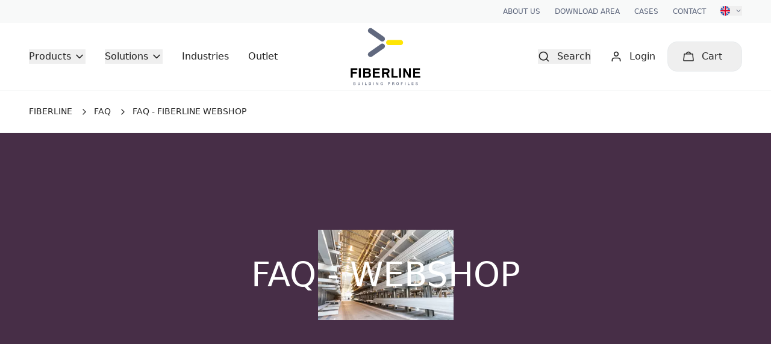

--- FILE ---
content_type: text/html; charset=utf-8
request_url: https://fiberline.com/faq/faq-fiberline-webshop
body_size: 45818
content:


<!doctype html>
<html lang="en-GB" class="html antialiased">
<head>
    <!-- Google Tag Manager -->
<script>(function(w,d,s,l,i){w[l]=w[l]||[];w[l].push({'gtm.start':
new Date().getTime(),event:'gtm.js'});var f=d.getElementsByTagName(s)[0],
j=d.createElement(s),dl=l!='dataLayer'?'&l='+l:'';j.async=true;j.src=
'https://www.googletagmanager.com/gtm.js?id='+i+dl;f.parentNode.insertBefore(j,f);
})(window,document,'script','dataLayer','GTM-MRB97KV');</script>
<!-- End Google Tag Manager -->
    

    <link rel="stylesheet" href="/css/main.v-6ee14583cc465e16e8c8f0a268ba7acc.css" />
    <link rel="stylesheet" href="/css/rte.v-82fdbb929e8a3db32be6bb5de85a7a26.css" />

    <meta charset="utf-8">
<meta http-equiv="X-UA-Compatible" content="IE=edge" />
<meta property="og:type" content="website" />
<meta property="og:url" content="https://fiberline.com/faq/faq-fiberline-webshop" />
<meta name="viewport" content="width=device-width, initial-scale=1.0">
<meta name="msapplication-TileColor" content="#da532c">
<meta name="theme-color" content="#ffffff">
<meta name="apple-mobile-web-app-title" content="Fiberline">
<meta name="application-name" content="Fiberline">

<link rel="apple-touch-icon" sizes="180x180" href="/apple-touch-icon.v-6c53d589c292ae8fa2641626796724c7.png">
<link rel="icon" type="image/png" sizes="32x32" href="/favicon-32x32.v-c644c4dfbb64c0d188bf2dfce99ae664.png">
<link rel="icon" type="image/png" sizes="16x16" href="/favicon-16x16.v-65a92ded283d794a416609bd8bfc568f.png">
<link rel="manifest" href="/site.v-22a36b7df2717d75493d9174d28391be.webmanifest">
<link rel="canonical" href="https://fiberline.com/faq/faq-fiberline-webshop" />

<title>
    Questions about our webshop? See how it works here
</title>

<meta name="description" content="All you need to know about buying our fibreglass/GRP profiles, planks and gratings online. Find answers  about our webshop. Learn more here." />

<meta name="keywords" content="GFRP, GRP, fibreglass, fiberglass, webshop, online, questions, faq" />

<meta property="og:title" content="Questions about our webshop? See how it works here" />

    <meta property="og:description" content="All you need to know about buying our fibreglass/GRP profiles, planks and gratings online. Find answers  about our webshop. Learn more here." />



    <link rel="alternate" href="https://fiberline.com/faq/faq-fiberline-webshop" hreflang="x-default" />
    <link rel="alternate" href="https://fiberline.com/faq/faq-fiberline-webshop" hreflang="en" />
    <link rel="alternate" href="https://fiberline.com/da/faq/faq-fiberline-webshop" hreflang="da" />
    <link rel="alternate" href="https://fiberline.com/de/faq/faq-fiberline-webshop" hreflang="de" />
    <link rel="alternate" href="https://fiberline.com/se/faq/faq-fiberline-webshop" hreflang="sv" />
    <link rel="alternate" href="https://fiberline.com/pl/czesto-zadawane-pytania/czesto-zadawane-pytania-sklep-internetowy" hreflang="pl" />


    

    
    

    <style>
        [x-cloak] {
            display: none !important;
        }
    </style>
</head>

<body class="body loading-css ~ min-h-screen flex flex-col text-black">

    

    
    

<nav class="hidden items-center lg:flex px-12 py-2.5 bg-fog text-brand-gray text-12 uppercase">
	<div class="hidden 2xl:flex ">
		<a 		   target=""
		   class="flex items-center mr-6 last:mr-0 font-medium tracking-wide">

			<svg width="16" height="16" fill="none" xmlns="http://www.w3.org/2000/svg" class="mr-2 svg-media-5zsmkbjt-checkmark-currentcolor-svg-v-77b927a7d61968d43f22d64ccd7182c2"><defs></defs><path d="M13.5 4.5l-7 7L3 8" stroke="currentColor" stroke-width="1.5" stroke-linecap="round" stroke-linejoin="round"></path></svg>

			<span>Delivery in Europe (incl. the UK)</span>
		</a>
		<a   href="/20-years-fiberline-guarantee"  		   target=""
		   class="flex items-center mr-6 last:mr-0 font-medium tracking-wide">

			<svg width="16" height="16" fill="none" xmlns="http://www.w3.org/2000/svg" class="mr-2 svg-media-5zsmkbjt-checkmark-currentcolor-svg-v-77b927a7d61968d43f22d64ccd7182c2"><defs></defs><path d="M13.5 4.5l-7 7L3 8" stroke="currentColor" stroke-width="1.5" stroke-linecap="round" stroke-linejoin="round"></path></svg>

			<span>20-year warranty</span>
		</a>
		<a   href="tel:+4536388100"  		   target=""
		   class="flex items-center mr-6 last:mr-0 font-medium tracking-wide">

			<svg xmlns="http://www.w3.org/2000/svg" width="18" height="18" fill="none" class="mr-2 svg-media-1hid5eh0-telephone-currentcolor-svg-v-0e751e3d6722a876dfd4bfd0c17e57c3"><defs></defs><path d="M6.03 1.53H3.67c-1.18 0-2.14.96-2.14 2.14V5.8c0 5.9 4.78 10.67 10.67 10.67h2.13c1.18 0 2.14-.96 2.14-2.14v-1.47c0-.4-.23-.77-.6-.95l-2.57-1.3c-.58-.28-1.28 0-1.49.62l-.32.96c-.2.61-.84.98-1.47.85a6.45 6.45 0 01-5.06-5.06c-.13-.63.24-1.27.85-1.47L7 6.1c.53-.17.83-.73.7-1.27l-.63-2.5c-.12-.47-.55-.8-1.04-.8z" stroke="currentColor" stroke-width="1.5"></path></svg>

			<span>Contact us directly at: +45 36 38 81 00</span>
		</a>
	</div>


	<ul class="flex ml-auto">
				<li class="mr-6 last:mr-0 font-medium">
					<a href="/about-us">About us</a>
				</li>
				<li class="mr-6 last:mr-0 font-medium">
					<a href="/download-area">Download area</a>
				</li>
				<li class="mr-6 last:mr-0 font-medium">
					<a href="/cases">Cases</a>
				</li>
				<li class="mr-6 last:mr-0 font-medium">
					<a href="/contact-us">Contact</a>
				</li>

				<li>
	<div x-data="{ show: false }"
		 class="relative">
		<button x-on:click="show = !show"
				class="flex items-center"
				href="#">
			<span class="mr-2">
				<svg width="14" height="14" viewbox="0 0 14 14" fill="none" xmlns="http://www.w3.org/2000/svg" class="w-4 h-4 svg-gfx-icons-flags-en-gb-svg-v-0b1def361d53134a6750794d2d84eff6"><defs></defs><path d="M7 14A7 7 0 107 0a7 7 0 000 14z" fill="#F0F0F0"></path><path d="M1.45 2.74a6.97 6.97 0 00-1.2 2.43h3.63L1.45 2.74zM13.76 5.17a6.98 6.98 0 00-1.2-2.43l-2.44 2.43h3.64zM.24 8.83c.24.9.66 1.72 1.2 2.43l2.44-2.43H.24zM11.26 1.45A6.97 6.97 0 008.83.25v3.63l2.43-2.43zM2.74 12.55c.71.55 1.54.97 2.43 1.2v-3.63l-2.43 2.43zM5.17.24c-.9.24-1.72.66-2.43 1.2l2.43 2.44V.24zM8.83 13.76c.9-.24 1.72-.66 2.43-1.2l-2.43-2.44v3.64zM10.12 8.83l2.43 2.43c.55-.71.97-1.54 1.2-2.43h-3.63z" fill="#0052B4"></path><path d="M13.94 6.09H7.91V.06a7.07 7.07 0 00-1.82 0v6.03H.06a7.07 7.07 0 000 1.82h6.03v6.03a7.05 7.05 0 001.82 0V7.91h6.03a7.05 7.05 0 000-1.82z" fill="#D80027"></path><path d="M8.83 8.83l3.12 3.12a7 7 0 00.41-.45L9.7 8.83h-.86zM5.17 8.83l-3.12 3.12.45.41L5.17 9.7v-.86zM5.17 5.17L2.05 2.05l-.41.45L4.3 5.17h.86zM8.83 5.17l3.12-3.12a7 7 0 00-.45-.41L8.83 4.3v.86z" fill="#D80027"></path></svg>
			</span>

			<svg class="w-3 h-3"
				 width="20"
				 height="20"
				 viewBox="0 0 20 20"
				 fill="none"
				 xmlns="http://www.w3.org/2000/svg">
				<path fill-rule="evenodd"
					  clip-rule="evenodd"
					  d="M4.41107 6.91058C4.73651 6.58514 5.26414 6.58514 5.58958 6.91058L10.0003 11.3213L14.4111 6.91058C14.7365 6.58514 15.2641 6.58514 15.5896 6.91058C15.915 7.23602 15.915 7.76366 15.5896 8.08909L10.5896 13.0891C10.2641 13.4145 9.73651 13.4145 9.41107 13.0891L4.41107 8.08909C4.08563 7.76366 4.08563 7.23602 4.41107 6.91058Z"
					  fill="currentColor"></path>
			</svg>
		</button>

		<div x-cloak
			 x-show="show"
			 x-transition:enter="transition ease-out duration-200"
			 x-transition:enter-start="opacity-0 translate-y-1"
			 x-transition:enter-end="opacity-100 translate-y-0"
			 x-transition:leave="transition ease-in duration-150"
			 x-transition:leave-start="opacity-100 translate-y-0"
			 x-transition:leave-end="opacity-0 translate-y-1"
			 x-on:click.away="show = false"
			 class="mt-2 py-2 absolute top-full right-0 z-100 bg-white shadow transform">

				<a href="/da/faq/faq-fiberline-webshop" class="flex items-center px-5 py-2.5 text-14 text-black normal-case hover:bg-fog">
					<svg width="16" height="16" viewbox="0 0 16 16" fill="none" xmlns="http://www.w3.org/2000/svg" class="block w-3.5 h-3.5 mr-2 svg-gfx-icons-flags-da-dk-svg-v-766f244824e468b341c709d1e4b88705"><defs></defs><path d="M8.75.05L8.72.03A8 8 0 00.45 10.65a8 8 0 008.27 5.32 8 8 0 006.82-10.64A8 8 0 008.74.05z" fill="#CD2227"></path><path d="M7.27 6.54h8.6a7.99 7.99 0 01.02 2.78H7.27v6.65a7.94 7.94 0 01-2.78-.78V9.32H.11a8 8 0 01.03-2.78h4.35V.8A7.94 7.94 0 017.27.03v6.5z" fill="#fff"></path></svg>
					<div>Dansk</div>
				</a>
				<a href="/de/faq/faq-fiberline-webshop" class="flex items-center px-5 py-2.5 text-14 text-black normal-case hover:bg-fog">
					<svg width="14" height="14" viewbox="0 0 14 14" fill="none" xmlns="http://www.w3.org/2000/svg" class="block w-3.5 h-3.5 mr-2 svg-gfx-icons-flags-de-de-svg-v-6f265bee9bb261839ee732524a899a50"><defs></defs><g clip-path="url(#svg-gfx-icons-flags-de-de-svg-v-6f265bee9bb261839ee732524a899a50-clip0)"><path d="M0 9.33h14V14H0V9.33z" fill="#FFCE00"></path><path d="M0 0h14v4.67H0V0z" fill="#000"></path><path d="M0 4.67h14v4.66H0V4.67z" fill="#D00"></path></g><defs><clippath id="svg-gfx-icons-flags-de-de-svg-v-6f265bee9bb261839ee732524a899a50-clip0" data-original-id="clip0"><rect width="14" height="14" rx="7" fill="#fff"></rect></clippath></defs></svg>
					<div>Deutsch</div>
				</a>
				<a href="/se/faq/faq-fiberline-webshop" class="flex items-center px-5 py-2.5 text-14 text-black normal-case hover:bg-fog">
					<svg width="14" height="14" viewbox="0 0 14 14" fill="none" xmlns="http://www.w3.org/2000/svg" class="block w-3.5 h-3.5 mr-2 svg-gfx-icons-flags-sv-se-svg-v-3300d09590fe4f533941dc53cf1f1d8c"><defs></defs><g clip-path="url(#svg-gfx-icons-flags-sv-se-svg-v-3300d09590fe4f533941dc53cf1f1d8c-clip0)" fill-rule="evenodd" clip-rule="evenodd"><path d="M-3.31 0h7v5.6h-7V0zm0 8.4h7V14h-7V8.4z" fill="#006AA7"></path><path d="M-3.31 5.6h7v2.8h-7V5.6z" fill="#FECC00"></path><path d="M3.66 0h2.8v14h-2.8V0z" fill="#FECC00"></path><path d="M6.37 5.6h12.6v2.8H6.37V5.6z" fill="#FECC00"></path><path d="M6.46 8.4h12.6V14H6.46V8.4zm0-8.4h12.6v5.6H6.46V0z" fill="#006AA7"></path></g><defs><clippath id="svg-gfx-icons-flags-sv-se-svg-v-3300d09590fe4f533941dc53cf1f1d8c-clip0" data-original-id="clip0"><rect width="14" height="14" rx="7" fill="#fff"></rect></clippath></defs></svg>
					<div>Svenska</div>
				</a>
				<a href="/pl/czesto-zadawane-pytania/czesto-zadawane-pytania-sklep-internetowy" class="flex items-center px-5 py-2.5 text-14 text-black normal-case hover:bg-fog">
					<svg xml:space="preserve" xmlns="http://www.w3.org/2000/svg" viewbox="0 0 83.433 84.252" class="block w-3.5 h-3.5 mr-2 svg-gfx-icons-flags-pl-pl-svg-v-6c57df1aeb8ed89ef4104becf5948f68"><path d="M83.429 41.968C83.344 18.775 64.704 0 41.716 0 18.73 0 .09 18.775.004 41.968h83.425z" fill="#FFFFFF"></path><path d="M.004 41.967c0 .054-.004.106-.004.16 0 23.264 18.677 42.125 41.716 42.125 23.04 0 41.717-18.861 41.717-42.125 0-.054-.004-.106-.004-.16H.004z" fill="#ED1C24"></path></svg>
					<div>Polski</div>
				</a>
		</div>
	</div>

				</li>

	</ul>
</nav>	<div x-data="{ mobileMenuOpen: false }"
		 x-id="['header']"
		 class="header | sticky motion-reduce:static top-0 z-90 flex items-center h-16 lg:h-auto px-5 lg:px-12 py-2 lg:justify-start bg-white border-b border-fog">

		<div class="w-1/2 -my-2 -mr-2 lg:hidden flex items-center">
			<button x-on:click="$dispatch('open-mobile-menu', mobileMenuOpen = !mobileMenuOpen), $dispatch('body-lock', mobileMenuOpen)"
					type="button"
					class="inline-flex items-center justify-center mr-2 text-black transition duration-150 ease-in-out rounded-full-md hover:text-black hover:bg-transparent focus:outline-none focus:bg-transparent focus:text-black">
				<span>
					<svg x-show="!mobileMenuOpen"
						 class="w-6 h-6"
						 fill="none"
						 viewBox="0 0 24 24"
						 stroke="currentColor">
						<path stroke-linecap="round"
							  stroke-linejoin="round"
							  stroke-width="2"
							  d="M4 6h16M4 12h16M4 18h16">
						</path>
					</svg>

					<svg x-show="mobileMenuOpen"
						 class="w-6 h-6"
						 fill="none"
						 viewBox="0 0 24 24"
						 stroke="currentColor"
						 style="display: none;">
						<path stroke-linecap="round"
							  stroke-linejoin="round"
							  stroke-width="2"
							  d="M6 18L18 6M6 6l12 12">
						</path>
					</svg>
				</span>

				<span class="ml-2 text-14 font-medium">Menu</span>
			</button>
		</div>

<div class="w-1/2 static hidden lg:flex lg:items-center">
	<nav class="lg:w-1/2 static flex mr-auto text-black">
				<div x-data="{ flyoutMenuOpen: false }"
					 x-id="['navItem']"
					 						 
						 x-on:open-products.window="$nextTick(() => { flyoutMenuOpen = true })"
						 
					 x-on:click.away="flyoutMenuOpen = false"
					 class="static mr-8">
					<button type="button"
							x-on:click="flyoutMenuOpen = !flyoutMenuOpen"
							x-state:on="Item active"
							x-state:off="Item inactive"
							class="inline-flex items-center text-16 leading-6 text-black transition duration-150 ease-in-out group hover:text-black focus:text-black font-medium">

						<span>
							Products
						</span>

						<svg class="ml-1 text-black"
							 width="20"
							 height="20"
							 viewBox="0 0 20 20"
							 fill="none"
							 xmlns="http://www.w3.org/2000/svg">
							<path fill-rule="evenodd"
								  clip-rule="evenodd"
								  d="M4.41107 6.91058C4.73651 6.58514 5.26414 6.58514 5.58958 6.91058L10.0003 11.3213L14.4111 6.91058C14.7365 6.58514 15.2641 6.58514 15.5896 6.91058C15.915 7.23602 15.915 7.76366 15.5896 8.08909L10.5896 13.0891C10.2641 13.4145 9.73651 13.4145 9.41107 13.0891L4.41107 8.08909C4.08563 7.76366 4.08563 7.23602 4.41107 6.91058Z"
								  fill="currentColor" />
						</svg>
					</button>

					<div x-show="flyoutMenuOpen"
						 x-transition:enter="transition ease-out duration-200"
						 x-transition:enter-start="opacity-0 translate-y-1"
						 x-transition:enter-end="opacity-100 translate-y-0"
						 x-transition:leave="transition ease-in duration-150"
						 x-transition:leave-start="opacity-100 translate-y-0"
						 x-transition:leave-end="opacity-0 translate-y-1"
						 class="navDropdown ~ absolute left-0 right-0 z-20 mt-10 transform bg-white"
						 style="display: none;">

						<div class="rounded-full-lg shadow-lg">
							<div class="px-12 py-14 overflow-hidden rounded">
									<div class="relative grid gap-6 grid-cols-repeat-auto-58 ie:flex">
											<a class="relative ie:mr-4"
											   href="/products/c/accessories">
												<div class="w-62 h-40 flex items-center justify-center bg-fog text-brand-gray relative">
<picture class=" inset-0 absolute">
	<!--[if IE 9]><video style="display: none"><![endif]-->
	<source data-srcset="https://fiberline.cloud1.structpim.com/media/xgapkwan/accessories-for-gratings.png?mode=crop&amp;anchor=center&amp;width=160&amp;height=0&amp;format=webp&amp;quality=70 160w,https://fiberline.cloud1.structpim.com/media/xgapkwan/accessories-for-gratings.png?mode=crop&amp;anchor=center&amp;width=320&amp;height=0&amp;format=webp&amp;quality=70 320w,https://fiberline.cloud1.structpim.com/media/xgapkwan/accessories-for-gratings.png?mode=crop&amp;anchor=center&amp;width=480&amp;height=0&amp;format=webp&amp;quality=70 480w,https://fiberline.cloud1.structpim.com/media/xgapkwan/accessories-for-gratings.png?mode=crop&amp;anchor=center&amp;width=640&amp;height=0&amp;format=webp&amp;quality=70 640w,https://fiberline.cloud1.structpim.com/media/xgapkwan/accessories-for-gratings.png?mode=crop&amp;anchor=center&amp;width=800&amp;height=0&amp;format=webp&amp;quality=70 800w,https://fiberline.cloud1.structpim.com/media/xgapkwan/accessories-for-gratings.png?mode=crop&amp;anchor=center&amp;width=960&amp;height=0&amp;format=webp&amp;quality=70 960w,https://fiberline.cloud1.structpim.com/media/xgapkwan/accessories-for-gratings.png?mode=crop&amp;anchor=center&amp;width=1120&amp;height=0&amp;format=webp&amp;quality=70 1120w,https://fiberline.cloud1.structpim.com/media/xgapkwan/accessories-for-gratings.png?mode=crop&amp;anchor=center&amp;width=1280&amp;height=0&amp;format=webp&amp;quality=70 1280w,https://fiberline.cloud1.structpim.com/media/xgapkwan/accessories-for-gratings.png?mode=crop&amp;anchor=center&amp;width=1440&amp;height=0&amp;format=webp&amp;quality=70 1440w,https://fiberline.cloud1.structpim.com/media/xgapkwan/accessories-for-gratings.png?mode=crop&amp;anchor=center&amp;width=1600&amp;height=0&amp;format=webp&amp;quality=70 1600w,https://fiberline.cloud1.structpim.com/media/xgapkwan/accessories-for-gratings.png?mode=crop&amp;anchor=center&amp;width=1760&amp;height=0&amp;format=webp&amp;quality=70 1760w,https://fiberline.cloud1.structpim.com/media/xgapkwan/accessories-for-gratings.png?mode=crop&amp;anchor=center&amp;width=1920&amp;height=0&amp;format=webp&amp;quality=70 1920w" type="image/webp" sizes="0px" data-sizes="auto" />
	<source data-srcset="https://fiberline.cloud1.structpim.com/media/xgapkwan/accessories-for-gratings.png?mode=crop&amp;anchor=center&amp;quality=70&amp;width=160&amp;height=0 160w,https://fiberline.cloud1.structpim.com/media/xgapkwan/accessories-for-gratings.png?mode=crop&amp;anchor=center&amp;quality=70&amp;width=320&amp;height=0 320w,https://fiberline.cloud1.structpim.com/media/xgapkwan/accessories-for-gratings.png?mode=crop&amp;anchor=center&amp;quality=70&amp;width=480&amp;height=0 480w,https://fiberline.cloud1.structpim.com/media/xgapkwan/accessories-for-gratings.png?mode=crop&amp;anchor=center&amp;quality=70&amp;width=640&amp;height=0 640w,https://fiberline.cloud1.structpim.com/media/xgapkwan/accessories-for-gratings.png?mode=crop&amp;anchor=center&amp;quality=70&amp;width=800&amp;height=0 800w,https://fiberline.cloud1.structpim.com/media/xgapkwan/accessories-for-gratings.png?mode=crop&amp;anchor=center&amp;quality=70&amp;width=960&amp;height=0 960w,https://fiberline.cloud1.structpim.com/media/xgapkwan/accessories-for-gratings.png?mode=crop&amp;anchor=center&amp;quality=70&amp;width=1120&amp;height=0 1120w,https://fiberline.cloud1.structpim.com/media/xgapkwan/accessories-for-gratings.png?mode=crop&amp;anchor=center&amp;quality=70&amp;width=1280&amp;height=0 1280w,https://fiberline.cloud1.structpim.com/media/xgapkwan/accessories-for-gratings.png?mode=crop&amp;anchor=center&amp;quality=70&amp;width=1440&amp;height=0 1440w,https://fiberline.cloud1.structpim.com/media/xgapkwan/accessories-for-gratings.png?mode=crop&amp;anchor=center&amp;quality=70&amp;width=1600&amp;height=0 1600w,https://fiberline.cloud1.structpim.com/media/xgapkwan/accessories-for-gratings.png?mode=crop&amp;anchor=center&amp;quality=70&amp;width=1760&amp;height=0 1760w,https://fiberline.cloud1.structpim.com/media/xgapkwan/accessories-for-gratings.png?mode=crop&amp;anchor=center&amp;quality=70&amp;width=1920&amp;height=0 1920w" type="image/jpeg" data-sizes="auto" sizes="0px" />
	<!--[if IE 9]></video><![endif]-->
	<img src="[data-uri]"
		 data-src="https://fiberline.cloud1.structpim.com/media/xgapkwan/accessories-for-gratings.png?mode=crop&anchor=center&quality=70&width=400&height=0"
		 class="lazyload  w-full h-full object-contain"
		 data-sizes="auto"
		 style="object-position: 50% 50%"
		 alt="Accessories" />
</picture>												</div>
												<div class="mt-4 font-medium leading-tight text-black text-18">
													Accessories
												</div>
											</a>
											<a class="relative ie:mr-4"
											   href="/products/c/gratings">
												<div class="w-62 h-40 flex items-center justify-center bg-fog text-brand-gray relative">
<picture class=" inset-0 absolute">
	<!--[if IE 9]><video style="display: none"><![endif]-->
	<source data-srcset="https://fiberline.cloud1.structpim.com/media/h0yfixqo/gratings-fiberline.png?mode=crop&amp;anchor=center&amp;width=160&amp;height=0&amp;format=webp&amp;quality=70 160w,https://fiberline.cloud1.structpim.com/media/h0yfixqo/gratings-fiberline.png?mode=crop&amp;anchor=center&amp;width=320&amp;height=0&amp;format=webp&amp;quality=70 320w,https://fiberline.cloud1.structpim.com/media/h0yfixqo/gratings-fiberline.png?mode=crop&amp;anchor=center&amp;width=480&amp;height=0&amp;format=webp&amp;quality=70 480w,https://fiberline.cloud1.structpim.com/media/h0yfixqo/gratings-fiberline.png?mode=crop&amp;anchor=center&amp;width=640&amp;height=0&amp;format=webp&amp;quality=70 640w,https://fiberline.cloud1.structpim.com/media/h0yfixqo/gratings-fiberline.png?mode=crop&amp;anchor=center&amp;width=800&amp;height=0&amp;format=webp&amp;quality=70 800w,https://fiberline.cloud1.structpim.com/media/h0yfixqo/gratings-fiberline.png?mode=crop&amp;anchor=center&amp;width=960&amp;height=0&amp;format=webp&amp;quality=70 960w,https://fiberline.cloud1.structpim.com/media/h0yfixqo/gratings-fiberline.png?mode=crop&amp;anchor=center&amp;width=1120&amp;height=0&amp;format=webp&amp;quality=70 1120w,https://fiberline.cloud1.structpim.com/media/h0yfixqo/gratings-fiberline.png?mode=crop&amp;anchor=center&amp;width=1280&amp;height=0&amp;format=webp&amp;quality=70 1280w,https://fiberline.cloud1.structpim.com/media/h0yfixqo/gratings-fiberline.png?mode=crop&amp;anchor=center&amp;width=1440&amp;height=0&amp;format=webp&amp;quality=70 1440w,https://fiberline.cloud1.structpim.com/media/h0yfixqo/gratings-fiberline.png?mode=crop&amp;anchor=center&amp;width=1600&amp;height=0&amp;format=webp&amp;quality=70 1600w,https://fiberline.cloud1.structpim.com/media/h0yfixqo/gratings-fiberline.png?mode=crop&amp;anchor=center&amp;width=1760&amp;height=0&amp;format=webp&amp;quality=70 1760w,https://fiberline.cloud1.structpim.com/media/h0yfixqo/gratings-fiberline.png?mode=crop&amp;anchor=center&amp;width=1920&amp;height=0&amp;format=webp&amp;quality=70 1920w" type="image/webp" sizes="0px" data-sizes="auto" />
	<source data-srcset="https://fiberline.cloud1.structpim.com/media/h0yfixqo/gratings-fiberline.png?mode=crop&amp;anchor=center&amp;quality=70&amp;width=160&amp;height=0 160w,https://fiberline.cloud1.structpim.com/media/h0yfixqo/gratings-fiberline.png?mode=crop&amp;anchor=center&amp;quality=70&amp;width=320&amp;height=0 320w,https://fiberline.cloud1.structpim.com/media/h0yfixqo/gratings-fiberline.png?mode=crop&amp;anchor=center&amp;quality=70&amp;width=480&amp;height=0 480w,https://fiberline.cloud1.structpim.com/media/h0yfixqo/gratings-fiberline.png?mode=crop&amp;anchor=center&amp;quality=70&amp;width=640&amp;height=0 640w,https://fiberline.cloud1.structpim.com/media/h0yfixqo/gratings-fiberline.png?mode=crop&amp;anchor=center&amp;quality=70&amp;width=800&amp;height=0 800w,https://fiberline.cloud1.structpim.com/media/h0yfixqo/gratings-fiberline.png?mode=crop&amp;anchor=center&amp;quality=70&amp;width=960&amp;height=0 960w,https://fiberline.cloud1.structpim.com/media/h0yfixqo/gratings-fiberline.png?mode=crop&amp;anchor=center&amp;quality=70&amp;width=1120&amp;height=0 1120w,https://fiberline.cloud1.structpim.com/media/h0yfixqo/gratings-fiberline.png?mode=crop&amp;anchor=center&amp;quality=70&amp;width=1280&amp;height=0 1280w,https://fiberline.cloud1.structpim.com/media/h0yfixqo/gratings-fiberline.png?mode=crop&amp;anchor=center&amp;quality=70&amp;width=1440&amp;height=0 1440w,https://fiberline.cloud1.structpim.com/media/h0yfixqo/gratings-fiberline.png?mode=crop&amp;anchor=center&amp;quality=70&amp;width=1600&amp;height=0 1600w,https://fiberline.cloud1.structpim.com/media/h0yfixqo/gratings-fiberline.png?mode=crop&amp;anchor=center&amp;quality=70&amp;width=1760&amp;height=0 1760w,https://fiberline.cloud1.structpim.com/media/h0yfixqo/gratings-fiberline.png?mode=crop&amp;anchor=center&amp;quality=70&amp;width=1920&amp;height=0 1920w" type="image/jpeg" data-sizes="auto" sizes="0px" />
	<!--[if IE 9]></video><![endif]-->
	<img src="[data-uri]"
		 data-src="https://fiberline.cloud1.structpim.com/media/h0yfixqo/gratings-fiberline.png?mode=crop&anchor=center&quality=70&width=400&height=0"
		 class="lazyload  w-full h-full object-contain"
		 data-sizes="auto"
		 style="object-position: 50% 50%"
		 alt="Gratings" />
</picture>												</div>
												<div class="mt-4 font-medium leading-tight text-black text-18">
													Gratings
												</div>
											</a>
											<a class="relative ie:mr-4"
											   href="/products/c/profiles">
												<div class="w-62 h-40 flex items-center justify-center bg-fog text-brand-gray relative">
<picture class=" inset-0 absolute">
	<!--[if IE 9]><video style="display: none"><![endif]-->
	<source data-srcset="https://fiberline.cloud1.structpim.com/media/w3mkk53a/structural-profiles-drawing-fiberline.png?mode=crop&amp;anchor=center&amp;width=160&amp;height=0&amp;format=webp&amp;quality=70 160w,https://fiberline.cloud1.structpim.com/media/w3mkk53a/structural-profiles-drawing-fiberline.png?mode=crop&amp;anchor=center&amp;width=320&amp;height=0&amp;format=webp&amp;quality=70 320w,https://fiberline.cloud1.structpim.com/media/w3mkk53a/structural-profiles-drawing-fiberline.png?mode=crop&amp;anchor=center&amp;width=480&amp;height=0&amp;format=webp&amp;quality=70 480w,https://fiberline.cloud1.structpim.com/media/w3mkk53a/structural-profiles-drawing-fiberline.png?mode=crop&amp;anchor=center&amp;width=640&amp;height=0&amp;format=webp&amp;quality=70 640w,https://fiberline.cloud1.structpim.com/media/w3mkk53a/structural-profiles-drawing-fiberline.png?mode=crop&amp;anchor=center&amp;width=800&amp;height=0&amp;format=webp&amp;quality=70 800w,https://fiberline.cloud1.structpim.com/media/w3mkk53a/structural-profiles-drawing-fiberline.png?mode=crop&amp;anchor=center&amp;width=960&amp;height=0&amp;format=webp&amp;quality=70 960w,https://fiberline.cloud1.structpim.com/media/w3mkk53a/structural-profiles-drawing-fiberline.png?mode=crop&amp;anchor=center&amp;width=1120&amp;height=0&amp;format=webp&amp;quality=70 1120w,https://fiberline.cloud1.structpim.com/media/w3mkk53a/structural-profiles-drawing-fiberline.png?mode=crop&amp;anchor=center&amp;width=1280&amp;height=0&amp;format=webp&amp;quality=70 1280w,https://fiberline.cloud1.structpim.com/media/w3mkk53a/structural-profiles-drawing-fiberline.png?mode=crop&amp;anchor=center&amp;width=1440&amp;height=0&amp;format=webp&amp;quality=70 1440w,https://fiberline.cloud1.structpim.com/media/w3mkk53a/structural-profiles-drawing-fiberline.png?mode=crop&amp;anchor=center&amp;width=1600&amp;height=0&amp;format=webp&amp;quality=70 1600w,https://fiberline.cloud1.structpim.com/media/w3mkk53a/structural-profiles-drawing-fiberline.png?mode=crop&amp;anchor=center&amp;width=1760&amp;height=0&amp;format=webp&amp;quality=70 1760w,https://fiberline.cloud1.structpim.com/media/w3mkk53a/structural-profiles-drawing-fiberline.png?mode=crop&amp;anchor=center&amp;width=1920&amp;height=0&amp;format=webp&amp;quality=70 1920w" type="image/webp" sizes="0px" data-sizes="auto" />
	<source data-srcset="https://fiberline.cloud1.structpim.com/media/w3mkk53a/structural-profiles-drawing-fiberline.png?mode=crop&amp;anchor=center&amp;quality=70&amp;width=160&amp;height=0 160w,https://fiberline.cloud1.structpim.com/media/w3mkk53a/structural-profiles-drawing-fiberline.png?mode=crop&amp;anchor=center&amp;quality=70&amp;width=320&amp;height=0 320w,https://fiberline.cloud1.structpim.com/media/w3mkk53a/structural-profiles-drawing-fiberline.png?mode=crop&amp;anchor=center&amp;quality=70&amp;width=480&amp;height=0 480w,https://fiberline.cloud1.structpim.com/media/w3mkk53a/structural-profiles-drawing-fiberline.png?mode=crop&amp;anchor=center&amp;quality=70&amp;width=640&amp;height=0 640w,https://fiberline.cloud1.structpim.com/media/w3mkk53a/structural-profiles-drawing-fiberline.png?mode=crop&amp;anchor=center&amp;quality=70&amp;width=800&amp;height=0 800w,https://fiberline.cloud1.structpim.com/media/w3mkk53a/structural-profiles-drawing-fiberline.png?mode=crop&amp;anchor=center&amp;quality=70&amp;width=960&amp;height=0 960w,https://fiberline.cloud1.structpim.com/media/w3mkk53a/structural-profiles-drawing-fiberline.png?mode=crop&amp;anchor=center&amp;quality=70&amp;width=1120&amp;height=0 1120w,https://fiberline.cloud1.structpim.com/media/w3mkk53a/structural-profiles-drawing-fiberline.png?mode=crop&amp;anchor=center&amp;quality=70&amp;width=1280&amp;height=0 1280w,https://fiberline.cloud1.structpim.com/media/w3mkk53a/structural-profiles-drawing-fiberline.png?mode=crop&amp;anchor=center&amp;quality=70&amp;width=1440&amp;height=0 1440w,https://fiberline.cloud1.structpim.com/media/w3mkk53a/structural-profiles-drawing-fiberline.png?mode=crop&amp;anchor=center&amp;quality=70&amp;width=1600&amp;height=0 1600w,https://fiberline.cloud1.structpim.com/media/w3mkk53a/structural-profiles-drawing-fiberline.png?mode=crop&amp;anchor=center&amp;quality=70&amp;width=1760&amp;height=0 1760w,https://fiberline.cloud1.structpim.com/media/w3mkk53a/structural-profiles-drawing-fiberline.png?mode=crop&amp;anchor=center&amp;quality=70&amp;width=1920&amp;height=0 1920w" type="image/jpeg" data-sizes="auto" sizes="0px" />
	<!--[if IE 9]></video><![endif]-->
	<img src="[data-uri]"
		 data-src="https://fiberline.cloud1.structpim.com/media/w3mkk53a/structural-profiles-drawing-fiberline.png?mode=crop&anchor=center&quality=70&width=400&height=0"
		 class="lazyload  w-full h-full object-contain"
		 data-sizes="auto"
		 style="object-position: 50% 50%"
		 alt="Profiles" />
</picture>												</div>
												<div class="mt-4 font-medium leading-tight text-black text-18">
													Profiles
												</div>
											</a>
											<a class="relative ie:mr-4"
											   href="/products/c/decking-and-planks">
												<div class="w-62 h-40 flex items-center justify-center bg-fog text-brand-gray relative">
<picture class=" inset-0 absolute">
	<!--[if IE 9]><video style="display: none"><![endif]-->
	<source data-srcset="https://fiberline.cloud1.structpim.com/media/piygnebd/planks-fiberline.png?mode=crop&amp;anchor=center&amp;width=160&amp;height=0&amp;format=webp&amp;quality=70 160w,https://fiberline.cloud1.structpim.com/media/piygnebd/planks-fiberline.png?mode=crop&amp;anchor=center&amp;width=320&amp;height=0&amp;format=webp&amp;quality=70 320w,https://fiberline.cloud1.structpim.com/media/piygnebd/planks-fiberline.png?mode=crop&amp;anchor=center&amp;width=480&amp;height=0&amp;format=webp&amp;quality=70 480w,https://fiberline.cloud1.structpim.com/media/piygnebd/planks-fiberline.png?mode=crop&amp;anchor=center&amp;width=640&amp;height=0&amp;format=webp&amp;quality=70 640w,https://fiberline.cloud1.structpim.com/media/piygnebd/planks-fiberline.png?mode=crop&amp;anchor=center&amp;width=800&amp;height=0&amp;format=webp&amp;quality=70 800w,https://fiberline.cloud1.structpim.com/media/piygnebd/planks-fiberline.png?mode=crop&amp;anchor=center&amp;width=960&amp;height=0&amp;format=webp&amp;quality=70 960w,https://fiberline.cloud1.structpim.com/media/piygnebd/planks-fiberline.png?mode=crop&amp;anchor=center&amp;width=1120&amp;height=0&amp;format=webp&amp;quality=70 1120w,https://fiberline.cloud1.structpim.com/media/piygnebd/planks-fiberline.png?mode=crop&amp;anchor=center&amp;width=1280&amp;height=0&amp;format=webp&amp;quality=70 1280w,https://fiberline.cloud1.structpim.com/media/piygnebd/planks-fiberline.png?mode=crop&amp;anchor=center&amp;width=1440&amp;height=0&amp;format=webp&amp;quality=70 1440w,https://fiberline.cloud1.structpim.com/media/piygnebd/planks-fiberline.png?mode=crop&amp;anchor=center&amp;width=1600&amp;height=0&amp;format=webp&amp;quality=70 1600w,https://fiberline.cloud1.structpim.com/media/piygnebd/planks-fiberline.png?mode=crop&amp;anchor=center&amp;width=1760&amp;height=0&amp;format=webp&amp;quality=70 1760w,https://fiberline.cloud1.structpim.com/media/piygnebd/planks-fiberline.png?mode=crop&amp;anchor=center&amp;width=1920&amp;height=0&amp;format=webp&amp;quality=70 1920w" type="image/webp" sizes="0px" data-sizes="auto" />
	<source data-srcset="https://fiberline.cloud1.structpim.com/media/piygnebd/planks-fiberline.png?mode=crop&amp;anchor=center&amp;quality=70&amp;width=160&amp;height=0 160w,https://fiberline.cloud1.structpim.com/media/piygnebd/planks-fiberline.png?mode=crop&amp;anchor=center&amp;quality=70&amp;width=320&amp;height=0 320w,https://fiberline.cloud1.structpim.com/media/piygnebd/planks-fiberline.png?mode=crop&amp;anchor=center&amp;quality=70&amp;width=480&amp;height=0 480w,https://fiberline.cloud1.structpim.com/media/piygnebd/planks-fiberline.png?mode=crop&amp;anchor=center&amp;quality=70&amp;width=640&amp;height=0 640w,https://fiberline.cloud1.structpim.com/media/piygnebd/planks-fiberline.png?mode=crop&amp;anchor=center&amp;quality=70&amp;width=800&amp;height=0 800w,https://fiberline.cloud1.structpim.com/media/piygnebd/planks-fiberline.png?mode=crop&amp;anchor=center&amp;quality=70&amp;width=960&amp;height=0 960w,https://fiberline.cloud1.structpim.com/media/piygnebd/planks-fiberline.png?mode=crop&amp;anchor=center&amp;quality=70&amp;width=1120&amp;height=0 1120w,https://fiberline.cloud1.structpim.com/media/piygnebd/planks-fiberline.png?mode=crop&amp;anchor=center&amp;quality=70&amp;width=1280&amp;height=0 1280w,https://fiberline.cloud1.structpim.com/media/piygnebd/planks-fiberline.png?mode=crop&amp;anchor=center&amp;quality=70&amp;width=1440&amp;height=0 1440w,https://fiberline.cloud1.structpim.com/media/piygnebd/planks-fiberline.png?mode=crop&amp;anchor=center&amp;quality=70&amp;width=1600&amp;height=0 1600w,https://fiberline.cloud1.structpim.com/media/piygnebd/planks-fiberline.png?mode=crop&amp;anchor=center&amp;quality=70&amp;width=1760&amp;height=0 1760w,https://fiberline.cloud1.structpim.com/media/piygnebd/planks-fiberline.png?mode=crop&amp;anchor=center&amp;quality=70&amp;width=1920&amp;height=0 1920w" type="image/jpeg" data-sizes="auto" sizes="0px" />
	<!--[if IE 9]></video><![endif]-->
	<img src="[data-uri]"
		 data-src="https://fiberline.cloud1.structpim.com/media/piygnebd/planks-fiberline.png?mode=crop&anchor=center&quality=70&width=400&height=0"
		 class="lazyload  w-full h-full object-contain"
		 data-sizes="auto"
		 style="object-position: 50% 50%"
		 alt="Decking and planks" />
</picture>												</div>
												<div class="mt-4 font-medium leading-tight text-black text-18">
													Decking and planks
												</div>
											</a>
											<a class="relative ie:mr-4"
											   href="/products/c/product-samples">
												<div class="w-62 h-40 flex items-center justify-center bg-fog text-brand-gray relative">
<picture class=" inset-0 absolute">
	<!--[if IE 9]><video style="display: none"><![endif]-->
	<source data-srcset="https://fiberline.cloud1.structpim.com/media/eagfcaf4/products-for-sample-boxes-fiberline.png?mode=crop&amp;anchor=center&amp;width=160&amp;height=0&amp;format=webp&amp;quality=70 160w,https://fiberline.cloud1.structpim.com/media/eagfcaf4/products-for-sample-boxes-fiberline.png?mode=crop&amp;anchor=center&amp;width=320&amp;height=0&amp;format=webp&amp;quality=70 320w,https://fiberline.cloud1.structpim.com/media/eagfcaf4/products-for-sample-boxes-fiberline.png?mode=crop&amp;anchor=center&amp;width=480&amp;height=0&amp;format=webp&amp;quality=70 480w,https://fiberline.cloud1.structpim.com/media/eagfcaf4/products-for-sample-boxes-fiberline.png?mode=crop&amp;anchor=center&amp;width=640&amp;height=0&amp;format=webp&amp;quality=70 640w,https://fiberline.cloud1.structpim.com/media/eagfcaf4/products-for-sample-boxes-fiberline.png?mode=crop&amp;anchor=center&amp;width=800&amp;height=0&amp;format=webp&amp;quality=70 800w,https://fiberline.cloud1.structpim.com/media/eagfcaf4/products-for-sample-boxes-fiberline.png?mode=crop&amp;anchor=center&amp;width=960&amp;height=0&amp;format=webp&amp;quality=70 960w,https://fiberline.cloud1.structpim.com/media/eagfcaf4/products-for-sample-boxes-fiberline.png?mode=crop&amp;anchor=center&amp;width=1120&amp;height=0&amp;format=webp&amp;quality=70 1120w,https://fiberline.cloud1.structpim.com/media/eagfcaf4/products-for-sample-boxes-fiberline.png?mode=crop&amp;anchor=center&amp;width=1280&amp;height=0&amp;format=webp&amp;quality=70 1280w,https://fiberline.cloud1.structpim.com/media/eagfcaf4/products-for-sample-boxes-fiberline.png?mode=crop&amp;anchor=center&amp;width=1440&amp;height=0&amp;format=webp&amp;quality=70 1440w,https://fiberline.cloud1.structpim.com/media/eagfcaf4/products-for-sample-boxes-fiberline.png?mode=crop&amp;anchor=center&amp;width=1600&amp;height=0&amp;format=webp&amp;quality=70 1600w,https://fiberline.cloud1.structpim.com/media/eagfcaf4/products-for-sample-boxes-fiberline.png?mode=crop&amp;anchor=center&amp;width=1760&amp;height=0&amp;format=webp&amp;quality=70 1760w,https://fiberline.cloud1.structpim.com/media/eagfcaf4/products-for-sample-boxes-fiberline.png?mode=crop&amp;anchor=center&amp;width=1920&amp;height=0&amp;format=webp&amp;quality=70 1920w" type="image/webp" sizes="0px" data-sizes="auto" />
	<source data-srcset="https://fiberline.cloud1.structpim.com/media/eagfcaf4/products-for-sample-boxes-fiberline.png?mode=crop&amp;anchor=center&amp;quality=70&amp;width=160&amp;height=0 160w,https://fiberline.cloud1.structpim.com/media/eagfcaf4/products-for-sample-boxes-fiberline.png?mode=crop&amp;anchor=center&amp;quality=70&amp;width=320&amp;height=0 320w,https://fiberline.cloud1.structpim.com/media/eagfcaf4/products-for-sample-boxes-fiberline.png?mode=crop&amp;anchor=center&amp;quality=70&amp;width=480&amp;height=0 480w,https://fiberline.cloud1.structpim.com/media/eagfcaf4/products-for-sample-boxes-fiberline.png?mode=crop&amp;anchor=center&amp;quality=70&amp;width=640&amp;height=0 640w,https://fiberline.cloud1.structpim.com/media/eagfcaf4/products-for-sample-boxes-fiberline.png?mode=crop&amp;anchor=center&amp;quality=70&amp;width=800&amp;height=0 800w,https://fiberline.cloud1.structpim.com/media/eagfcaf4/products-for-sample-boxes-fiberline.png?mode=crop&amp;anchor=center&amp;quality=70&amp;width=960&amp;height=0 960w,https://fiberline.cloud1.structpim.com/media/eagfcaf4/products-for-sample-boxes-fiberline.png?mode=crop&amp;anchor=center&amp;quality=70&amp;width=1120&amp;height=0 1120w,https://fiberline.cloud1.structpim.com/media/eagfcaf4/products-for-sample-boxes-fiberline.png?mode=crop&amp;anchor=center&amp;quality=70&amp;width=1280&amp;height=0 1280w,https://fiberline.cloud1.structpim.com/media/eagfcaf4/products-for-sample-boxes-fiberline.png?mode=crop&amp;anchor=center&amp;quality=70&amp;width=1440&amp;height=0 1440w,https://fiberline.cloud1.structpim.com/media/eagfcaf4/products-for-sample-boxes-fiberline.png?mode=crop&amp;anchor=center&amp;quality=70&amp;width=1600&amp;height=0 1600w,https://fiberline.cloud1.structpim.com/media/eagfcaf4/products-for-sample-boxes-fiberline.png?mode=crop&amp;anchor=center&amp;quality=70&amp;width=1760&amp;height=0 1760w,https://fiberline.cloud1.structpim.com/media/eagfcaf4/products-for-sample-boxes-fiberline.png?mode=crop&amp;anchor=center&amp;quality=70&amp;width=1920&amp;height=0 1920w" type="image/jpeg" data-sizes="auto" sizes="0px" />
	<!--[if IE 9]></video><![endif]-->
	<img src="[data-uri]"
		 data-src="https://fiberline.cloud1.structpim.com/media/eagfcaf4/products-for-sample-boxes-fiberline.png?mode=crop&anchor=center&quality=70&width=400&height=0"
		 class="lazyload  w-full h-full object-contain"
		 data-sizes="auto"
		 style="object-position: 50% 50%"
		 alt="Product samples" />
</picture>												</div>
												<div class="mt-4 font-medium leading-tight text-black text-18">
													Product samples
												</div>
											</a>
									</div>

									<a href="/products"
									   class="btn-arrow | px-6 lg:px-8 py-3 lg:py-4 mt-8 mr-8 text-black bg-brand-yellow font-medium rounded">
										Go to shop
									</a>
							</div>
						</div>
					</div>
				</div>
				<div x-data="{ flyoutMenuOpen: false }"
					 x-id="['navItem']"
					 					 x-on:click.away="flyoutMenuOpen = false"
					 class="static mr-8">
					<button type="button"
							x-on:click="flyoutMenuOpen = !flyoutMenuOpen"
							x-state:on="Item active"
							x-state:off="Item inactive"
							class="inline-flex items-center text-16 leading-6 text-black transition duration-150 ease-in-out group hover:text-black focus:text-black font-medium">

						<span>
							Solutions
						</span>

						<svg class="ml-1 text-black"
							 width="20"
							 height="20"
							 viewBox="0 0 20 20"
							 fill="none"
							 xmlns="http://www.w3.org/2000/svg">
							<path fill-rule="evenodd"
								  clip-rule="evenodd"
								  d="M4.41107 6.91058C4.73651 6.58514 5.26414 6.58514 5.58958 6.91058L10.0003 11.3213L14.4111 6.91058C14.7365 6.58514 15.2641 6.58514 15.5896 6.91058C15.915 7.23602 15.915 7.76366 15.5896 8.08909L10.5896 13.0891C10.2641 13.4145 9.73651 13.4145 9.41107 13.0891L4.41107 8.08909C4.08563 7.76366 4.08563 7.23602 4.41107 6.91058Z"
								  fill="currentColor" />
						</svg>
					</button>

					<div x-show="flyoutMenuOpen"
						 x-transition:enter="transition ease-out duration-200"
						 x-transition:enter-start="opacity-0 translate-y-1"
						 x-transition:enter-end="opacity-100 translate-y-0"
						 x-transition:leave="transition ease-in duration-150"
						 x-transition:leave-start="opacity-100 translate-y-0"
						 x-transition:leave-end="opacity-0 translate-y-1"
						 class="navDropdown ~ absolute left-0 right-0 z-20 mt-10 transform bg-white"
						 style="display: none;">

						<div class="rounded-full-lg shadow-lg">
							<div class="px-12 py-14 overflow-hidden rounded">
									<div class="relative grid gap-6 grid-cols-repeat-auto-58 ie:flex">
											<a class="relative ie:mr-4"
											   href="/solutions/bridges">
												<div class="w-62 h-40 flex items-center justify-center bg-cloud text-brand-gray relative">
<picture class=" inset-0 absolute">
	<!--[if IE 9]><video style="display: none"><![endif]-->
	<source data-srcset="/media/kfmngzz1/grp-composite-bridge-hd-plank-strructural-fibreglass-profiles-fiberline-07.jpg?anchor=center&amp;mode=crop&amp;width=160&amp;height=0&amp;format=webp&amp;quality=70&amp;rnd=132608163333630000 160w,/media/kfmngzz1/grp-composite-bridge-hd-plank-strructural-fibreglass-profiles-fiberline-07.jpg?anchor=center&amp;mode=crop&amp;width=320&amp;height=0&amp;format=webp&amp;quality=70&amp;rnd=132608163333630000 320w,/media/kfmngzz1/grp-composite-bridge-hd-plank-strructural-fibreglass-profiles-fiberline-07.jpg?anchor=center&amp;mode=crop&amp;width=480&amp;height=0&amp;format=webp&amp;quality=70&amp;rnd=132608163333630000 480w,/media/kfmngzz1/grp-composite-bridge-hd-plank-strructural-fibreglass-profiles-fiberline-07.jpg?anchor=center&amp;mode=crop&amp;width=640&amp;height=0&amp;format=webp&amp;quality=70&amp;rnd=132608163333630000 640w,/media/kfmngzz1/grp-composite-bridge-hd-plank-strructural-fibreglass-profiles-fiberline-07.jpg?anchor=center&amp;mode=crop&amp;width=800&amp;height=0&amp;format=webp&amp;quality=70&amp;rnd=132608163333630000 800w,/media/kfmngzz1/grp-composite-bridge-hd-plank-strructural-fibreglass-profiles-fiberline-07.jpg?anchor=center&amp;mode=crop&amp;width=960&amp;height=0&amp;format=webp&amp;quality=70&amp;rnd=132608163333630000 960w,/media/kfmngzz1/grp-composite-bridge-hd-plank-strructural-fibreglass-profiles-fiberline-07.jpg?anchor=center&amp;mode=crop&amp;width=1120&amp;height=0&amp;format=webp&amp;quality=70&amp;rnd=132608163333630000 1120w,/media/kfmngzz1/grp-composite-bridge-hd-plank-strructural-fibreglass-profiles-fiberline-07.jpg?anchor=center&amp;mode=crop&amp;width=1280&amp;height=0&amp;format=webp&amp;quality=70&amp;rnd=132608163333630000 1280w,/media/kfmngzz1/grp-composite-bridge-hd-plank-strructural-fibreglass-profiles-fiberline-07.jpg?anchor=center&amp;mode=crop&amp;width=1440&amp;height=0&amp;format=webp&amp;quality=70&amp;rnd=132608163333630000 1440w,/media/kfmngzz1/grp-composite-bridge-hd-plank-strructural-fibreglass-profiles-fiberline-07.jpg?anchor=center&amp;mode=crop&amp;width=1600&amp;height=0&amp;format=webp&amp;quality=70&amp;rnd=132608163333630000 1600w,/media/kfmngzz1/grp-composite-bridge-hd-plank-strructural-fibreglass-profiles-fiberline-07.jpg?anchor=center&amp;mode=crop&amp;width=1760&amp;height=0&amp;format=webp&amp;quality=70&amp;rnd=132608163333630000 1760w,/media/kfmngzz1/grp-composite-bridge-hd-plank-strructural-fibreglass-profiles-fiberline-07.jpg?anchor=center&amp;mode=crop&amp;width=1920&amp;height=0&amp;format=webp&amp;quality=70&amp;rnd=132608163333630000 1920w" type="image/webp" sizes="0px" data-sizes="auto" />
	<source data-srcset="/media/kfmngzz1/grp-composite-bridge-hd-plank-strructural-fibreglass-profiles-fiberline-07.jpg?anchor=center&amp;mode=crop&amp;quality=70&amp;width=160&amp;height=0&amp;rnd=132608163333630000 160w,/media/kfmngzz1/grp-composite-bridge-hd-plank-strructural-fibreglass-profiles-fiberline-07.jpg?anchor=center&amp;mode=crop&amp;quality=70&amp;width=320&amp;height=0&amp;rnd=132608163333630000 320w,/media/kfmngzz1/grp-composite-bridge-hd-plank-strructural-fibreglass-profiles-fiberline-07.jpg?anchor=center&amp;mode=crop&amp;quality=70&amp;width=480&amp;height=0&amp;rnd=132608163333630000 480w,/media/kfmngzz1/grp-composite-bridge-hd-plank-strructural-fibreglass-profiles-fiberline-07.jpg?anchor=center&amp;mode=crop&amp;quality=70&amp;width=640&amp;height=0&amp;rnd=132608163333630000 640w,/media/kfmngzz1/grp-composite-bridge-hd-plank-strructural-fibreglass-profiles-fiberline-07.jpg?anchor=center&amp;mode=crop&amp;quality=70&amp;width=800&amp;height=0&amp;rnd=132608163333630000 800w,/media/kfmngzz1/grp-composite-bridge-hd-plank-strructural-fibreglass-profiles-fiberline-07.jpg?anchor=center&amp;mode=crop&amp;quality=70&amp;width=960&amp;height=0&amp;rnd=132608163333630000 960w,/media/kfmngzz1/grp-composite-bridge-hd-plank-strructural-fibreglass-profiles-fiberline-07.jpg?anchor=center&amp;mode=crop&amp;quality=70&amp;width=1120&amp;height=0&amp;rnd=132608163333630000 1120w,/media/kfmngzz1/grp-composite-bridge-hd-plank-strructural-fibreglass-profiles-fiberline-07.jpg?anchor=center&amp;mode=crop&amp;quality=70&amp;width=1280&amp;height=0&amp;rnd=132608163333630000 1280w,/media/kfmngzz1/grp-composite-bridge-hd-plank-strructural-fibreglass-profiles-fiberline-07.jpg?anchor=center&amp;mode=crop&amp;quality=70&amp;width=1440&amp;height=0&amp;rnd=132608163333630000 1440w,/media/kfmngzz1/grp-composite-bridge-hd-plank-strructural-fibreglass-profiles-fiberline-07.jpg?anchor=center&amp;mode=crop&amp;quality=70&amp;width=1600&amp;height=0&amp;rnd=132608163333630000 1600w,/media/kfmngzz1/grp-composite-bridge-hd-plank-strructural-fibreglass-profiles-fiberline-07.jpg?anchor=center&amp;mode=crop&amp;quality=70&amp;width=1760&amp;height=0&amp;rnd=132608163333630000 1760w,/media/kfmngzz1/grp-composite-bridge-hd-plank-strructural-fibreglass-profiles-fiberline-07.jpg?anchor=center&amp;mode=crop&amp;quality=70&amp;width=1920&amp;height=0&amp;rnd=132608163333630000 1920w" type="image/jpeg" data-sizes="auto" sizes="0px" />
	<!--[if IE 9]></video><![endif]-->
	<img src="[data-uri]"
		 data-src="/media/kfmngzz1/grp-composite-bridge-hd-plank-strructural-fibreglass-profiles-fiberline-07.jpg?anchor=center&amp;mode=crop&amp;width=400&amp;height=0&amp;rnd=132608163333630000"
		 class="lazyload  w-full h-full object-cover"
		 data-sizes="auto"
		 style="object-position: 50% 50%"
		 alt="" />
</picture>												</div>
												<div class="mt-4 font-medium leading-tight text-black text-18">
													Bridges
												</div>
											</a>
											<a class="relative ie:mr-4"
											   href="/solutions/fish-farming">
												<div class="w-62 h-40 flex items-center justify-center bg-cloud text-brand-gray relative">
<picture class=" inset-0 absolute">
	<!--[if IE 9]><video style="display: none"><![endif]-->
	<source data-srcset="/media/2ycgvlfh/fiberline-grp-products-fish-farming-project-norway-11.jpg?anchor=center&amp;mode=crop&amp;width=160&amp;height=0&amp;format=webp&amp;quality=70&amp;rnd=133698330483270000 160w,/media/2ycgvlfh/fiberline-grp-products-fish-farming-project-norway-11.jpg?anchor=center&amp;mode=crop&amp;width=320&amp;height=0&amp;format=webp&amp;quality=70&amp;rnd=133698330483270000 320w,/media/2ycgvlfh/fiberline-grp-products-fish-farming-project-norway-11.jpg?anchor=center&amp;mode=crop&amp;width=480&amp;height=0&amp;format=webp&amp;quality=70&amp;rnd=133698330483270000 480w,/media/2ycgvlfh/fiberline-grp-products-fish-farming-project-norway-11.jpg?anchor=center&amp;mode=crop&amp;width=640&amp;height=0&amp;format=webp&amp;quality=70&amp;rnd=133698330483270000 640w,/media/2ycgvlfh/fiberline-grp-products-fish-farming-project-norway-11.jpg?anchor=center&amp;mode=crop&amp;width=800&amp;height=0&amp;format=webp&amp;quality=70&amp;rnd=133698330483270000 800w,/media/2ycgvlfh/fiberline-grp-products-fish-farming-project-norway-11.jpg?anchor=center&amp;mode=crop&amp;width=960&amp;height=0&amp;format=webp&amp;quality=70&amp;rnd=133698330483270000 960w,/media/2ycgvlfh/fiberline-grp-products-fish-farming-project-norway-11.jpg?anchor=center&amp;mode=crop&amp;width=1120&amp;height=0&amp;format=webp&amp;quality=70&amp;rnd=133698330483270000 1120w,/media/2ycgvlfh/fiberline-grp-products-fish-farming-project-norway-11.jpg?anchor=center&amp;mode=crop&amp;width=1280&amp;height=0&amp;format=webp&amp;quality=70&amp;rnd=133698330483270000 1280w,/media/2ycgvlfh/fiberline-grp-products-fish-farming-project-norway-11.jpg?anchor=center&amp;mode=crop&amp;width=1440&amp;height=0&amp;format=webp&amp;quality=70&amp;rnd=133698330483270000 1440w,/media/2ycgvlfh/fiberline-grp-products-fish-farming-project-norway-11.jpg?anchor=center&amp;mode=crop&amp;width=1600&amp;height=0&amp;format=webp&amp;quality=70&amp;rnd=133698330483270000 1600w,/media/2ycgvlfh/fiberline-grp-products-fish-farming-project-norway-11.jpg?anchor=center&amp;mode=crop&amp;width=1760&amp;height=0&amp;format=webp&amp;quality=70&amp;rnd=133698330483270000 1760w,/media/2ycgvlfh/fiberline-grp-products-fish-farming-project-norway-11.jpg?anchor=center&amp;mode=crop&amp;width=1920&amp;height=0&amp;format=webp&amp;quality=70&amp;rnd=133698330483270000 1920w" type="image/webp" sizes="0px" data-sizes="auto" />
	<source data-srcset="/media/2ycgvlfh/fiberline-grp-products-fish-farming-project-norway-11.jpg?anchor=center&amp;mode=crop&amp;quality=70&amp;width=160&amp;height=0&amp;rnd=133698330483270000 160w,/media/2ycgvlfh/fiberline-grp-products-fish-farming-project-norway-11.jpg?anchor=center&amp;mode=crop&amp;quality=70&amp;width=320&amp;height=0&amp;rnd=133698330483270000 320w,/media/2ycgvlfh/fiberline-grp-products-fish-farming-project-norway-11.jpg?anchor=center&amp;mode=crop&amp;quality=70&amp;width=480&amp;height=0&amp;rnd=133698330483270000 480w,/media/2ycgvlfh/fiberline-grp-products-fish-farming-project-norway-11.jpg?anchor=center&amp;mode=crop&amp;quality=70&amp;width=640&amp;height=0&amp;rnd=133698330483270000 640w,/media/2ycgvlfh/fiberline-grp-products-fish-farming-project-norway-11.jpg?anchor=center&amp;mode=crop&amp;quality=70&amp;width=800&amp;height=0&amp;rnd=133698330483270000 800w,/media/2ycgvlfh/fiberline-grp-products-fish-farming-project-norway-11.jpg?anchor=center&amp;mode=crop&amp;quality=70&amp;width=960&amp;height=0&amp;rnd=133698330483270000 960w,/media/2ycgvlfh/fiberline-grp-products-fish-farming-project-norway-11.jpg?anchor=center&amp;mode=crop&amp;quality=70&amp;width=1120&amp;height=0&amp;rnd=133698330483270000 1120w,/media/2ycgvlfh/fiberline-grp-products-fish-farming-project-norway-11.jpg?anchor=center&amp;mode=crop&amp;quality=70&amp;width=1280&amp;height=0&amp;rnd=133698330483270000 1280w,/media/2ycgvlfh/fiberline-grp-products-fish-farming-project-norway-11.jpg?anchor=center&amp;mode=crop&amp;quality=70&amp;width=1440&amp;height=0&amp;rnd=133698330483270000 1440w,/media/2ycgvlfh/fiberline-grp-products-fish-farming-project-norway-11.jpg?anchor=center&amp;mode=crop&amp;quality=70&amp;width=1600&amp;height=0&amp;rnd=133698330483270000 1600w,/media/2ycgvlfh/fiberline-grp-products-fish-farming-project-norway-11.jpg?anchor=center&amp;mode=crop&amp;quality=70&amp;width=1760&amp;height=0&amp;rnd=133698330483270000 1760w,/media/2ycgvlfh/fiberline-grp-products-fish-farming-project-norway-11.jpg?anchor=center&amp;mode=crop&amp;quality=70&amp;width=1920&amp;height=0&amp;rnd=133698330483270000 1920w" type="image/jpeg" data-sizes="auto" sizes="0px" />
	<!--[if IE 9]></video><![endif]-->
	<img src="[data-uri]"
		 data-src="/media/2ycgvlfh/fiberline-grp-products-fish-farming-project-norway-11.jpg?anchor=center&amp;mode=crop&amp;width=400&amp;height=0&amp;rnd=133698330483270000"
		 class="lazyload  w-full h-full object-cover"
		 data-sizes="auto"
		 style="object-position: 50% 50%"
		 alt="" />
</picture>												</div>
												<div class="mt-4 font-medium leading-tight text-black text-18">
													Fish farming
												</div>
											</a>
											<a class="relative ie:mr-4"
											   href="/solutions/stairs-and-handrails">
												<div class="w-62 h-40 flex items-center justify-center bg-cloud text-brand-gray relative">
<picture class=" inset-0 absolute">
	<!--[if IE 9]><video style="display: none"><![endif]-->
	<source data-srcset="/media/s3ilxnou/img_8082.jpg?anchor=center&amp;mode=crop&amp;width=160&amp;height=0&amp;format=webp&amp;quality=70&amp;rnd=132647696435370000 160w,/media/s3ilxnou/img_8082.jpg?anchor=center&amp;mode=crop&amp;width=320&amp;height=0&amp;format=webp&amp;quality=70&amp;rnd=132647696435370000 320w,/media/s3ilxnou/img_8082.jpg?anchor=center&amp;mode=crop&amp;width=480&amp;height=0&amp;format=webp&amp;quality=70&amp;rnd=132647696435370000 480w,/media/s3ilxnou/img_8082.jpg?anchor=center&amp;mode=crop&amp;width=640&amp;height=0&amp;format=webp&amp;quality=70&amp;rnd=132647696435370000 640w,/media/s3ilxnou/img_8082.jpg?anchor=center&amp;mode=crop&amp;width=800&amp;height=0&amp;format=webp&amp;quality=70&amp;rnd=132647696435370000 800w,/media/s3ilxnou/img_8082.jpg?anchor=center&amp;mode=crop&amp;width=960&amp;height=0&amp;format=webp&amp;quality=70&amp;rnd=132647696435370000 960w,/media/s3ilxnou/img_8082.jpg?anchor=center&amp;mode=crop&amp;width=1120&amp;height=0&amp;format=webp&amp;quality=70&amp;rnd=132647696435370000 1120w,/media/s3ilxnou/img_8082.jpg?anchor=center&amp;mode=crop&amp;width=1280&amp;height=0&amp;format=webp&amp;quality=70&amp;rnd=132647696435370000 1280w,/media/s3ilxnou/img_8082.jpg?anchor=center&amp;mode=crop&amp;width=1440&amp;height=0&amp;format=webp&amp;quality=70&amp;rnd=132647696435370000 1440w,/media/s3ilxnou/img_8082.jpg?anchor=center&amp;mode=crop&amp;width=1600&amp;height=0&amp;format=webp&amp;quality=70&amp;rnd=132647696435370000 1600w" type="image/webp" sizes="0px" data-sizes="auto" />
	<source data-srcset="/media/s3ilxnou/img_8082.jpg?anchor=center&amp;mode=crop&amp;quality=70&amp;width=160&amp;height=0&amp;rnd=132647696435370000 160w,/media/s3ilxnou/img_8082.jpg?anchor=center&amp;mode=crop&amp;quality=70&amp;width=320&amp;height=0&amp;rnd=132647696435370000 320w,/media/s3ilxnou/img_8082.jpg?anchor=center&amp;mode=crop&amp;quality=70&amp;width=480&amp;height=0&amp;rnd=132647696435370000 480w,/media/s3ilxnou/img_8082.jpg?anchor=center&amp;mode=crop&amp;quality=70&amp;width=640&amp;height=0&amp;rnd=132647696435370000 640w,/media/s3ilxnou/img_8082.jpg?anchor=center&amp;mode=crop&amp;quality=70&amp;width=800&amp;height=0&amp;rnd=132647696435370000 800w,/media/s3ilxnou/img_8082.jpg?anchor=center&amp;mode=crop&amp;quality=70&amp;width=960&amp;height=0&amp;rnd=132647696435370000 960w,/media/s3ilxnou/img_8082.jpg?anchor=center&amp;mode=crop&amp;quality=70&amp;width=1120&amp;height=0&amp;rnd=132647696435370000 1120w,/media/s3ilxnou/img_8082.jpg?anchor=center&amp;mode=crop&amp;quality=70&amp;width=1280&amp;height=0&amp;rnd=132647696435370000 1280w,/media/s3ilxnou/img_8082.jpg?anchor=center&amp;mode=crop&amp;quality=70&amp;width=1440&amp;height=0&amp;rnd=132647696435370000 1440w,/media/s3ilxnou/img_8082.jpg?anchor=center&amp;mode=crop&amp;quality=70&amp;width=1600&amp;height=0&amp;rnd=132647696435370000 1600w" type="image/jpeg" data-sizes="auto" sizes="0px" />
	<!--[if IE 9]></video><![endif]-->
	<img src="[data-uri]"
		 data-src="/media/s3ilxnou/img_8082.jpg?anchor=center&amp;mode=crop&amp;width=400&amp;height=0&amp;rnd=132647696435370000"
		 class="lazyload  w-full h-full object-cover"
		 data-sizes="auto"
		 style="object-position: 50% 50%"
		 alt="Billede af industri" />
</picture>												</div>
												<div class="mt-4 font-medium leading-tight text-black text-18">
													Stairs and handrails
												</div>
											</a>
											<a class="relative ie:mr-4"
											   href="/solutions/platforms-and-access-ways">
												<div class="w-62 h-40 flex items-center justify-center bg-cloud text-brand-gray relative">
<picture class=" inset-0 absolute">
	<!--[if IE 9]><video style="display: none"><![endif]-->
	<source data-srcset="/media/55dbdiiq/fiberline-steckgel&#228;nder-1-1x1-1m.jpg?center=0.64666666666666661,0.49166666666666664&amp;mode=crop&amp;width=160&amp;height=0&amp;format=webp&amp;quality=70&amp;rnd=133384794020100000 160w,/media/55dbdiiq/fiberline-steckgel&#228;nder-1-1x1-1m.jpg?center=0.64666666666666661,0.49166666666666664&amp;mode=crop&amp;width=320&amp;height=0&amp;format=webp&amp;quality=70&amp;rnd=133384794020100000 320w,/media/55dbdiiq/fiberline-steckgel&#228;nder-1-1x1-1m.jpg?center=0.64666666666666661,0.49166666666666664&amp;mode=crop&amp;width=480&amp;height=0&amp;format=webp&amp;quality=70&amp;rnd=133384794020100000 480w,/media/55dbdiiq/fiberline-steckgel&#228;nder-1-1x1-1m.jpg?center=0.64666666666666661,0.49166666666666664&amp;mode=crop&amp;width=640&amp;height=0&amp;format=webp&amp;quality=70&amp;rnd=133384794020100000 640w,/media/55dbdiiq/fiberline-steckgel&#228;nder-1-1x1-1m.jpg?center=0.64666666666666661,0.49166666666666664&amp;mode=crop&amp;width=800&amp;height=0&amp;format=webp&amp;quality=70&amp;rnd=133384794020100000 800w,/media/55dbdiiq/fiberline-steckgel&#228;nder-1-1x1-1m.jpg?center=0.64666666666666661,0.49166666666666664&amp;mode=crop&amp;width=960&amp;height=0&amp;format=webp&amp;quality=70&amp;rnd=133384794020100000 960w,/media/55dbdiiq/fiberline-steckgel&#228;nder-1-1x1-1m.jpg?center=0.64666666666666661,0.49166666666666664&amp;mode=crop&amp;width=1120&amp;height=0&amp;format=webp&amp;quality=70&amp;rnd=133384794020100000 1120w,/media/55dbdiiq/fiberline-steckgel&#228;nder-1-1x1-1m.jpg?center=0.64666666666666661,0.49166666666666664&amp;mode=crop&amp;width=1280&amp;height=0&amp;format=webp&amp;quality=70&amp;rnd=133384794020100000 1280w,/media/55dbdiiq/fiberline-steckgel&#228;nder-1-1x1-1m.jpg?center=0.64666666666666661,0.49166666666666664&amp;mode=crop&amp;width=1440&amp;height=0&amp;format=webp&amp;quality=70&amp;rnd=133384794020100000 1440w,/media/55dbdiiq/fiberline-steckgel&#228;nder-1-1x1-1m.jpg?center=0.64666666666666661,0.49166666666666664&amp;mode=crop&amp;width=1600&amp;height=0&amp;format=webp&amp;quality=70&amp;rnd=133384794020100000 1600w" type="image/webp" sizes="0px" data-sizes="auto" />
	<source data-srcset="/media/55dbdiiq/fiberline-steckgel&#228;nder-1-1x1-1m.jpg?center=0.64666666666666661,0.49166666666666664&amp;mode=crop&amp;quality=70&amp;width=160&amp;height=0&amp;rnd=133384794020100000 160w,/media/55dbdiiq/fiberline-steckgel&#228;nder-1-1x1-1m.jpg?center=0.64666666666666661,0.49166666666666664&amp;mode=crop&amp;quality=70&amp;width=320&amp;height=0&amp;rnd=133384794020100000 320w,/media/55dbdiiq/fiberline-steckgel&#228;nder-1-1x1-1m.jpg?center=0.64666666666666661,0.49166666666666664&amp;mode=crop&amp;quality=70&amp;width=480&amp;height=0&amp;rnd=133384794020100000 480w,/media/55dbdiiq/fiberline-steckgel&#228;nder-1-1x1-1m.jpg?center=0.64666666666666661,0.49166666666666664&amp;mode=crop&amp;quality=70&amp;width=640&amp;height=0&amp;rnd=133384794020100000 640w,/media/55dbdiiq/fiberline-steckgel&#228;nder-1-1x1-1m.jpg?center=0.64666666666666661,0.49166666666666664&amp;mode=crop&amp;quality=70&amp;width=800&amp;height=0&amp;rnd=133384794020100000 800w,/media/55dbdiiq/fiberline-steckgel&#228;nder-1-1x1-1m.jpg?center=0.64666666666666661,0.49166666666666664&amp;mode=crop&amp;quality=70&amp;width=960&amp;height=0&amp;rnd=133384794020100000 960w,/media/55dbdiiq/fiberline-steckgel&#228;nder-1-1x1-1m.jpg?center=0.64666666666666661,0.49166666666666664&amp;mode=crop&amp;quality=70&amp;width=1120&amp;height=0&amp;rnd=133384794020100000 1120w,/media/55dbdiiq/fiberline-steckgel&#228;nder-1-1x1-1m.jpg?center=0.64666666666666661,0.49166666666666664&amp;mode=crop&amp;quality=70&amp;width=1280&amp;height=0&amp;rnd=133384794020100000 1280w,/media/55dbdiiq/fiberline-steckgel&#228;nder-1-1x1-1m.jpg?center=0.64666666666666661,0.49166666666666664&amp;mode=crop&amp;quality=70&amp;width=1440&amp;height=0&amp;rnd=133384794020100000 1440w,/media/55dbdiiq/fiberline-steckgel&#228;nder-1-1x1-1m.jpg?center=0.64666666666666661,0.49166666666666664&amp;mode=crop&amp;quality=70&amp;width=1600&amp;height=0&amp;rnd=133384794020100000 1600w" type="image/jpeg" data-sizes="auto" sizes="0px" />
	<!--[if IE 9]></video><![endif]-->
	<img src="[data-uri]"
		 data-src="/media/55dbdiiq/fiberline-steckgel&#228;nder-1-1x1-1m.jpg?center=0.64666666666666661,0.49166666666666664&amp;mode=crop&amp;width=400&amp;height=0&amp;rnd=133384794020100000"
		 class="lazyload  w-full h-full object-cover"
		 data-sizes="auto"
		 style="object-position: 49.17% 64.67%"
		 alt="picture of industrial platforms" />
</picture>												</div>
												<div class="mt-4 font-medium leading-tight text-black text-18">
													Platforms and access ways
												</div>
											</a>
											<a class="relative ie:mr-4"
											   href="/solutions/cladding">
												<div class="w-62 h-40 flex items-center justify-center bg-cloud text-brand-gray relative">
<picture class=" inset-0 absolute">
	<!--[if IE 9]><video style="display: none"><![endif]-->
	<source data-srcset="/media/x0wniu2i/hybridge-bridge-in-zumaia-spain-with-fiberline-hd-planks-03.jpg?anchor=center&amp;mode=crop&amp;width=160&amp;height=0&amp;format=webp&amp;quality=70&amp;rnd=132869015639270000 160w,/media/x0wniu2i/hybridge-bridge-in-zumaia-spain-with-fiberline-hd-planks-03.jpg?anchor=center&amp;mode=crop&amp;width=320&amp;height=0&amp;format=webp&amp;quality=70&amp;rnd=132869015639270000 320w,/media/x0wniu2i/hybridge-bridge-in-zumaia-spain-with-fiberline-hd-planks-03.jpg?anchor=center&amp;mode=crop&amp;width=480&amp;height=0&amp;format=webp&amp;quality=70&amp;rnd=132869015639270000 480w,/media/x0wniu2i/hybridge-bridge-in-zumaia-spain-with-fiberline-hd-planks-03.jpg?anchor=center&amp;mode=crop&amp;width=640&amp;height=0&amp;format=webp&amp;quality=70&amp;rnd=132869015639270000 640w,/media/x0wniu2i/hybridge-bridge-in-zumaia-spain-with-fiberline-hd-planks-03.jpg?anchor=center&amp;mode=crop&amp;width=800&amp;height=0&amp;format=webp&amp;quality=70&amp;rnd=132869015639270000 800w,/media/x0wniu2i/hybridge-bridge-in-zumaia-spain-with-fiberline-hd-planks-03.jpg?anchor=center&amp;mode=crop&amp;width=960&amp;height=0&amp;format=webp&amp;quality=70&amp;rnd=132869015639270000 960w" type="image/webp" sizes="0px" data-sizes="auto" />
	<source data-srcset="/media/x0wniu2i/hybridge-bridge-in-zumaia-spain-with-fiberline-hd-planks-03.jpg?anchor=center&amp;mode=crop&amp;quality=70&amp;width=160&amp;height=0&amp;rnd=132869015639270000 160w,/media/x0wniu2i/hybridge-bridge-in-zumaia-spain-with-fiberline-hd-planks-03.jpg?anchor=center&amp;mode=crop&amp;quality=70&amp;width=320&amp;height=0&amp;rnd=132869015639270000 320w,/media/x0wniu2i/hybridge-bridge-in-zumaia-spain-with-fiberline-hd-planks-03.jpg?anchor=center&amp;mode=crop&amp;quality=70&amp;width=480&amp;height=0&amp;rnd=132869015639270000 480w,/media/x0wniu2i/hybridge-bridge-in-zumaia-spain-with-fiberline-hd-planks-03.jpg?anchor=center&amp;mode=crop&amp;quality=70&amp;width=640&amp;height=0&amp;rnd=132869015639270000 640w,/media/x0wniu2i/hybridge-bridge-in-zumaia-spain-with-fiberline-hd-planks-03.jpg?anchor=center&amp;mode=crop&amp;quality=70&amp;width=800&amp;height=0&amp;rnd=132869015639270000 800w,/media/x0wniu2i/hybridge-bridge-in-zumaia-spain-with-fiberline-hd-planks-03.jpg?anchor=center&amp;mode=crop&amp;quality=70&amp;width=960&amp;height=0&amp;rnd=132869015639270000 960w" type="image/jpeg" data-sizes="auto" sizes="0px" />
	<!--[if IE 9]></video><![endif]-->
	<img src="[data-uri]"
		 data-src="/media/x0wniu2i/hybridge-bridge-in-zumaia-spain-with-fiberline-hd-planks-03.jpg?anchor=center&amp;mode=crop&amp;width=400&amp;height=0&amp;rnd=132869015639270000"
		 class="lazyload  w-full h-full object-cover"
		 data-sizes="auto"
		 style="object-position: 50% 50%"
		 alt="" />
</picture>												</div>
												<div class="mt-4 font-medium leading-tight text-black text-18">
													Cladding
												</div>
											</a>
									</div>

									<a href="/solutions"
									   class="btn-arrow | px-6 lg:px-8 py-3 lg:py-4 mt-8 mr-8 text-black bg-brand-yellow font-medium rounded">
										All solutions
									</a>
							</div>
						</div>
					</div>
				</div>
				<a href="/industries"
				   class="mr-8 leading-6 text-black transition duration-150 ease-in-out text-black text-16 hover:text-black focus:text-black font-medium">
					Industries
				</a>
					<a href="/products/c/outlet" class="mr-8 leading-6 text-black transition duration-150 ease-in-out text-black text-16 hover:text-black focus:text-black font-medium">Outlet</a>
	</nav>
</div><div class="block">
	<a href="/" class="block">
		
		<svg class="hidden lg:block w-29 h-24" viewBox="0 0 98 80" fill="none" xmlns="http://www.w3.org/2000/svg"><path d="M70.03 16.72h-16.5a3.64 3.64 0 100 7.28h16.5a3.64 3.64 0 100-7.28z" fill="#FFE504" /><path d="M42.48 22.5s-.02 0 0 0L25.9 34.1a3.63 3.63 0 104.19 5.96l.06-.04L46.6 28.5l.06-.04a3.63 3.63 0 10-4.18-5.97zM46.66 12.26c-.02 0-.02 0 0 0L30.1.66a3.63 3.63 0 00-5.08.88 3.63 3.63 0 00.9 5.08c.01.02.04.02.06.04L42.4 18.18l.07.04a3.63 3.63 0 104.19-5.96z" fill="#60687E" /><path d="M87.83 69.66h9.95v-2.39h-7.31v-3.32h6.45V61.7h-6.45v-2.92h7V56.5h-9.64v13.17zM84.57 56.49h-2.64v8.96h-.04l-5.2-8.96h-2.8v13.17h2.65v-8.92h.04l5.2 8.92h2.8V56.5zM70.72 56.49h-2.75v13.15h2.75V56.49zM60.11 56.49h-2.75v13.17h8.84v-2.39H60.1V56.5zM31.3 69.66h9.97v-2.39h-7.33v-3.32h6.44V61.7h-6.44v-2.92h7.02V56.5h-9.67v13.17zM20.34 58.77h3.47c.97 0 1.75.3 1.75 1.42 0 1.08-.88 1.5-1.83 1.5h-3.39v-2.92zm0 5.08h3.36c1.08 0 2.18.23 2.18 1.75 0 1.2-.89 1.78-2.11 1.78h-3.43v-3.53zm-2.64 5.81h6.03c2.95 0 4.88-1.4 4.88-3.93 0-1.12-.28-2.5-2.03-3.15 1.16-.6 1.6-1.38 1.6-2.69 0-1.4-.82-3.36-4.03-3.36H17.7v13.13zM14.3 56.49h-2.75v13.15h2.75V56.49zM2.96 64.12h5.8V61.8h-5.8v-2.96h6.62v-2.35H.22v13.17h2.74v-5.54zM46.8 62.28v-3.5h3.42c1.6 0 1.92 1.03 1.92 1.7 0 1.32-.7 1.8-2.14 1.8h-3.2zm0 2.26h3.12l2.03 5.12h2.94l-2.45-5.77a3.6 3.6 0 002.3-3.4c0-1.3-.6-2.58-1.67-3.3-1.02-.66-2.22-.68-3.4-.68h-5.59v13.15h2.71v-5.12z" fill="#000" /><path d="M5.78 76.28c.63 0 1.05.3 1.05.89 0 .36-.17.61-.5.76.44.1.67.44.67.93 0 .65-.5 1.01-1.3 1.01H4v-3.61h1.78v.02zm-.11 1.52c.3 0 .53-.17.53-.5 0-.34-.17-.5-.5-.5H4.62v1h1.04zm.1 1.59c.37 0 .6-.21.6-.57 0-.38-.26-.55-.6-.55H4.64v1.14h1.15v-.02zM10.7 76.28v2.16c0 .63.15 1.01.85 1.01s.84-.38.84-1.01v-2.16h.64v2.35c0 .9-.62 1.37-1.48 1.37-.87 0-1.48-.46-1.48-1.37v-2.35h.63zM16.94 76.28v3.64h-.64V76.3h.64v-.02zM20.9 76.28v3.06h1.83v.55h-2.47v-3.61h.63zM27.23 76.28c.96 0 1.57.68 1.57 1.82 0 1.14-.61 1.82-1.59 1.82H25.7V76.3h1.54v-.02zm-.25 3.1c.83 0 1.18-.4 1.18-1.28 0-.74-.23-1.3-1.18-1.3h-.65v2.59h.65zM32.54 76.28v3.64h-.63V76.3h.63v-.02zM36.5 76.28l1.64 2.66v-2.66h.62v3.64h-.68l-1.65-2.67h-.02v2.67h-.61V76.3h.7v-.02zM45.18 77.44h-.6c-.07-.48-.52-.72-.94-.72-.76 0-1.1.7-1.1 1.38 0 .72.32 1.37 1.12 1.37.64 0 .97-.38 1-1h-.98v-.46h1.55v1.9h-.4l-.11-.42c-.32.36-.61.51-1.1.51-1.08 0-1.73-.87-1.73-1.9 0-1.04.65-1.9 1.73-1.9.78 0 1.46.42 1.56 1.24zM54.02 76.28c.78 0 1.2.42 1.2 1.12 0 .7-.44 1.12-1.2 1.12h-1v1.4h-.63V76.3h1.63v-.02zM53.96 78c.34 0 .61-.2.61-.59 0-.4-.21-.6-.61-.6H53v1.21h.95v-.02zM60.07 76.28c.72 0 1.16.34 1.16.97 0 .47-.21.78-.6.91.37.04.54.34.54.78 0 .49.06.8.19.95h-.68c-.06-.08-.1-.25-.1-.52 0-.4-.07-.66-.17-.77-.13-.12-.3-.19-.53-.19h-.95v1.5h-.64v-3.6h1.78v-.03zM60 77.93c.38 0 .62-.2.62-.57 0-.38-.2-.55-.62-.55h-1.05v1.14H60v-.02zM67.7 78.1c0 1.03-.66 1.9-1.73 1.9-1.08 0-1.74-.87-1.74-1.9 0-1.04.66-1.9 1.74-1.9 1.07 0 1.73.86 1.73 1.9zm-1.73 1.37c.78 0 1.1-.7 1.1-1.37 0-.7-.32-1.38-1.1-1.38-.79 0-1.1.7-1.1 1.38 0 .67.31 1.37 1.1 1.37zM73.32 76.28v.55h-1.86v.95h1.65v.5h-1.65v1.61h-.63v-3.61h2.5zM77 76.28v3.64h-.63V76.3H77v-.02zM80.93 76.28v3.06h1.84v.55H80.3v-3.61h.63zM88.36 76.28v.55h-1.97v.95h1.82v.5h-1.82v1.06h2v.55h-2.64v-3.61h2.6zM94.13 77.36h-.64c-.04-.43-.3-.64-.78-.64-.38 0-.65.17-.65.47 0 .23.14.4.46.48l.97.26c.32.08.76.38.76.93 0 .72-.59 1.14-1.43 1.14-.91 0-1.5-.47-1.53-1.29h.64c0 .5.36.78.9.78.5 0 .77-.23.77-.55 0-.23-.1-.38-.3-.44l-1.03-.28c-.57-.14-.85-.46-.85-.93 0-.74.66-1.05 1.33-1.05.76-.05 1.38.4 1.38 1.12z" fill="#60687E" /></svg>

		
		<svg class="block lg:hidden w-15 h-14" viewBox="0 0 41 40" fill="none" xmlns="http://www.w3.org/2000/svg"><path d="M37.55 17.53H24.18a2.95 2.95 0 100 5.9H37.53a2.95 2.95 0 100-5.9z" fill="#FFE511" /><path d="M15.2 22.2v.02L1.75 31.6a2.95 2.95 0 103.4 4.83l.04-.04 13.34-9.31.06-.04a2.95 2.95 0 10-3.4-4.83zm3.4-8.28h-.01L5.16 4.53a2.96 2.96 0 00-4.2 4c.21.33.48.61.8.84l.06.03 13.33 9.32.06.04a2.96 2.96 0 004.18-4c-.2-.33-.47-.61-.8-.84" fill="#5F687E" /></svg>
	</a>
</div>



		<div class="w-1/2 flex justify-end justify-self-end order-2 ml-auto sm:relative">

<div x-data="{ open: false }"
     x-id="['search']"
     class="relative items-center hidden lg:flex"
     :class="[open ? 'mr-5' : 'mr-8']">

    <button x-show="!open"
            x-on:click="open = true; setTimeout(function () { $refs.inputSearch.focus() }, 0)"
            class="hidden xl:flex items-center ml-3 font-medium text-black cursor-pointer text-16">

        <svg class="mr-3 text-black"
             width="20"
             height="20"
             viewBox="0 0 20 20"
             fill="none"
             xmlns="http://www.w3.org/2000/svg">
            <path fill-rule="evenodd"
                  clip-rule="evenodd"
                  d="M9.1665 3.33366C5.94484 3.33366 3.33317 5.94533 3.33317 9.16699C3.33317 12.3887 5.94484 15.0003 9.1665 15.0003C12.3882 15.0003 14.9998 12.3887 14.9998 9.16699C14.9998 5.94533 12.3882 3.33366 9.1665 3.33366ZM1.6665 9.16699C1.6665 5.02486 5.02437 1.66699 9.1665 1.66699C13.3086 1.66699 16.6665 5.02486 16.6665 9.16699C16.6665 13.3091 13.3086 16.667 9.1665 16.667C5.02437 16.667 1.6665 13.3091 1.6665 9.16699Z"
                  fill="currentColor" />
            <path fill-rule="evenodd"
                  clip-rule="evenodd"
                  d="M13.2856 13.2861C13.611 12.9606 14.1387 12.9606 14.4641 13.2861L18.0891 16.9111C18.4145 17.2365 18.4145 17.7641 18.0891 18.0896C17.7637 18.415 17.236 18.415 16.9106 18.0896L13.2856 14.4646C12.9601 14.1391 12.9601 13.6115 13.2856 13.2861Z"
                  fill="currentColor" />
        </svg>

        <span>Search</span>
    </button>

    <a href="/search-results"
       class="flex xl:hidden items-center ml-3 font-medium text-black cursor-pointer text-16">

        <svg class="mr-3 text-black"
             width="20"
             height="20"
             viewBox="0 0 20 20"
             fill="none"
             xmlns="http://www.w3.org/2000/svg">
            <path fill-rule="evenodd"
                  clip-rule="evenodd"
                  d="M9.1665 3.33366C5.94484 3.33366 3.33317 5.94533 3.33317 9.16699C3.33317 12.3887 5.94484 15.0003 9.1665 15.0003C12.3882 15.0003 14.9998 12.3887 14.9998 9.16699C14.9998 5.94533 12.3882 3.33366 9.1665 3.33366ZM1.6665 9.16699C1.6665 5.02486 5.02437 1.66699 9.1665 1.66699C13.3086 1.66699 16.6665 5.02486 16.6665 9.16699C16.6665 13.3091 13.3086 16.667 9.1665 16.667C5.02437 16.667 1.6665 13.3091 1.6665 9.16699Z"
                  fill="currentColor" />
            <path fill-rule="evenodd"
                  clip-rule="evenodd"
                  d="M13.2856 13.2861C13.611 12.9606 14.1387 12.9606 14.4641 13.2861L18.0891 16.9111C18.4145 17.2365 18.4145 17.7641 18.0891 18.0896C17.7637 18.415 17.236 18.415 16.9106 18.0896L13.2856 14.4646C12.9601 14.1391 12.9601 13.6115 13.2856 13.2861Z"
                  fill="currentColor" />
        </svg>

        <span>Search</span>
    </a>

    <form action="/search-results">
        <div x-cloak
             x-show="open"
             class="hidden xl:flex relative focus-within:shadow-outline"
             :class="[open ? 'w-74 border border-black rounded' : 'w-auto flex']"
             x-on:click.away="open = false">
            <svg class="absolute left-0 top-1/2 transform -translate-y-1/2 ml-3 text-black"
                 width="20"
                 height="20"
                 viewBox="0 0 20 20"
                 fill="none"
                 xmlns="http://www.w3.org/2000/svg">
                <path fill-rule="evenodd"
                      clip-rule="evenodd"
                      d="M9.1665 3.33366C5.94484 3.33366 3.33317 5.94533 3.33317 9.16699C3.33317 12.3887 5.94484 15.0003 9.1665 15.0003C12.3882 15.0003 14.9998 12.3887 14.9998 9.16699C14.9998 5.94533 12.3882 3.33366 9.1665 3.33366ZM1.6665 9.16699C1.6665 5.02486 5.02437 1.66699 9.1665 1.66699C13.3086 1.66699 16.6665 5.02486 16.6665 9.16699C16.6665 13.3091 13.3086 16.667 9.1665 16.667C5.02437 16.667 1.6665 13.3091 1.6665 9.16699Z"
                      fill="currentColor" />
                <path fill-rule="evenodd"
                      clip-rule="evenodd"
                      d="M13.2856 13.2861C13.611 12.9606 14.1387 12.9606 14.4641 13.2861L18.0891 16.9111C18.4145 17.2365 18.4145 17.7641 18.0891 18.0896C17.7637 18.415 17.236 18.415 16.9106 18.0896L13.2856 14.4646C12.9601 14.1391 12.9601 13.6115 13.2856 13.2861Z"
                      fill="currentColor" />
            </svg>
            <input x-ref="inputSearch"
                   type="search"
                   name="q"
                   class="w-full block py-3 px-11 outline-none border-none form-input sm:text-sm sm:leading-5 rounded"
                   placeholder="Search on Fiberline" />

            <button class="absolute right-0 top-1/2 transform -translate-y-1/2 mr-3"
                    type="reset">
                <svg class="text-brand-gray"
                     width="20"
                     height="20"
                     fill="none"
                     xmlns="http://www.w3.org/2000/svg">
                    <path fill-rule="evenodd"
                          clip-rule="evenodd"
                          d="M15.59 4.41a.833.833 0 010 1.18l-10 10a.833.833 0 01-1.179-1.18l10-10a.833.833 0 011.179 0z"
                          fill="currentColor" />
                    <path fill-rule="evenodd"
                          clip-rule="evenodd"
                          d="M4.411 4.41a.833.833 0 011.179 0l10 10a.833.833 0 01-1.179 1.18l-10-10a.833.833 0 010-1.18z"
                          fill="currentColor" />
                </svg>
            </button>
        </div>
    </form>
</div>

	<a x-cloak
	   href="/login"
	   class="flex items-center mr-5 text-16 leading-6 text-black transition duration-150 ease-in-out hover:text-black focus:text-black">
		<svg class="text-black"
			 width="20"
			 height="20"
			 viewBox="0 0 20 20"
			 fill="none"
			 xmlns="http://www.w3.org/2000/svg">
			<path fill-rule="evenodd"
				  clip-rule="evenodd"
				  d="M3.72039 12.8869C4.50179 12.1055 5.5616 11.6665 6.66667 11.6665H13.3333C14.4384 11.6665 15.4982 12.1055 16.2796 12.8869C17.061 13.6683 17.5 14.7281 17.5 15.8332V17.4998C17.5 17.9601 17.1269 18.3332 16.6667 18.3332C16.2064 18.3332 15.8333 17.9601 15.8333 17.4998V15.8332C15.8333 15.1701 15.5699 14.5342 15.1011 14.0654C14.6323 13.5966 13.9964 13.3332 13.3333 13.3332H6.66667C6.00363 13.3332 5.36774 13.5966 4.8989 14.0654C4.43006 14.5342 4.16667 15.1701 4.16667 15.8332V17.4998C4.16667 17.9601 3.79357 18.3332 3.33333 18.3332C2.8731 18.3332 2.5 17.9601 2.5 17.4998V15.8332C2.5 14.7281 2.93899 13.6683 3.72039 12.8869Z"
				  fill="currentColor" />
			<path fill-rule="evenodd"
				  clip-rule="evenodd"
				  d="M10.0002 3.33317C8.61945 3.33317 7.50016 4.45246 7.50016 5.83317C7.50016 7.21388 8.61945 8.33317 10.0002 8.33317C11.3809 8.33317 12.5002 7.21388 12.5002 5.83317C12.5002 4.45246 11.3809 3.33317 10.0002 3.33317ZM5.8335 5.83317C5.8335 3.53198 7.69898 1.6665 10.0002 1.6665C12.3013 1.6665 14.1668 3.53198 14.1668 5.83317C14.1668 8.13436 12.3013 9.99984 10.0002 9.99984C7.69898 9.99984 5.8335 8.13436 5.8335 5.83317Z"
				  fill="currentColor" />
		</svg>

		<span class="hidden lg:block ml-3 font-medium text-black text-16">Login</span>
	</a>


			<div id="modalBasketWrapper">
<div x-data x-id="['modalBasket']" id="basketWrapper" class="hidden lg:block">
    <button x-on:click="$dispatch('toggle-basket')"
            class="flex items-center pl-5 lg:px-6 py-3 lg:border border-cloud rounded text-16 leading-6 text-black transition duration-150 ease-in-out hover:text-black focus:text-black relative cursor-default">

        <svg class="text-black" width="20" height="20" fill="none" xmlns="http://www.w3.org/2000/svg" viewBox="0 0 20 20"><defs /><path d="M16.316 5.625H3.684a.625.625 0 00-.62.556l-1.112 10a.625.625 0 00.621.694h14.854a.624.624 0 00.62-.694l-1.11-10a.625.625 0 00-.622-.556zM6.875 5.625a3.125 3.125 0 016.25 0" stroke="currentColor" stroke-width="1.5" stroke-linecap="round" stroke-linejoin="round" /></svg>

        <span class="ml-3 mr-2 font-medium text-black text-16 hidden lg:block">Cart</span>

    </button>

</div>

<a href="/basket" class="flex lg:hidden items-center pl-5 lg:px-6 py-3 lg:border border-cloud rounded text-16 leading-6 text-black transition duration-150 ease-in-out hover:text-black focus:text-black relative cursor-default">

    <svg class="text-black" width="20" height="20" fill="none" xmlns="http://www.w3.org/2000/svg" viewBox="0 0 20 20"><defs /><path d="M16.316 5.625H3.684a.625.625 0 00-.62.556l-1.112 10a.625.625 0 00.621.694h14.854a.624.624 0 00.62-.694l-1.11-10a.625.625 0 00-.622-.556zM6.875 5.625a3.125 3.125 0 016.25 0" stroke="currentColor" stroke-width="1.5" stroke-linecap="round" stroke-linejoin="round" /></svg>

    <span class="ml-3 mr-2 font-medium text-black text-16 hidden lg:block">Cart</span>

</a>
			</div>
		</div>
	</div>
<div x-data="{ mobileMenuOpen: false }"
	 x-id="['mobileNavigation']"
	 x-on:open-mobile-menu.window="mobileMenuOpen = !mobileMenuOpen"
	 x-show="mobileMenuOpen"
	 class="mobilenav | lg:hidden fixed top-0 pt-24 z-60 h-screen w-full bg-white overflow-y-auto overflow-x-hidden"
	 style="display: none;">

	<div class="relative">
		<div x-transition:enter="duration-200 ease-out"
			 x-transition:enter-start="opacity-0 scale-95"
			 x-transition:enter-end="opacity-100 scale-100"
			 x-transition:leave="duration-100 ease-in"
			 x-transition:leave-start="opacity-100 scale-100"
			 x-transition:leave-end="opacity-0 scale-95"
			 class="absolute inset-x-0 top-0 transition origin-top-right transform lg:hidden min-h-full">
			<div class="shadow-lg bg-white">
				<div class="bg-white">
					<div>
						<div class="px-4 mt-4">
							<nav class="grid gap-6">

										<div x-data="{ menuOpen: false }"
											 x-id="['navItem']"
											 x-on:keydown.window.escape="menuOpen = false"
											 x-on:click.away="menuOpen = false">
											<button type="button" x-on:click="menuOpen = !menuOpen" class="text-24 font-medium leading-6 text-black flex items-center w-full">
												<span class="mr-auto">
													Products
												</span>
												<svg width="20" height="20" viewBox="0 0 20 20" fill="none" xmlns="http://www.w3.org/2000/svg">
													<path fill-rule="evenodd" clip-rule="evenodd" d="M6.91058 4.41076C7.23602 4.08533 7.76366 4.08533 8.08909 4.41076L13.0891 9.41077C13.4145 9.7362 13.4145 10.2638 13.0891 10.5893L8.08909 15.5893C7.76366 15.9147 7.23602 15.9147 6.91058 15.5893C6.58514 15.2638 6.58514 14.7362 6.91058 14.4108L11.3213 10L6.91058 5.58928C6.58514 5.26384 6.58514 4.7362 6.91058 4.41076Z" fill="black" />
												</svg>
											</button>
											<div x-show="menuOpen"
												 x-transition:enter="transition ease-out duration-200"
												 x-transition:enter-start="opacity-0 translate-x-10"
												 x-transition:enter-end="opacity-100 translate-x-0"
												 x-transition:leave="transition ease-in duration-150"
												 x-transition:leave-start="opacity-100 translate-x-0"
												 x-transition:leave-end="opacity-0 translate-x-10"
												 class="absolute inset-x-0 top-0 transform bg-white h-full z-50 text-black"
												 style="display: none;">
												<div class="relative overflow-y-auto overflow-x-hidden z-60">
													<nav class="container mx-auto bg-white">
														<button x-on:click="menuOpen = !menuOpen;" class="flex items-center text-14 focus:outline-none mt-3 mb-5 w-full">
															<svg class="w-4 h-4 mr-1" viewBox="0 0 20 20" fill="none" xmlns="http://www.w3.org/2000/svg"><path fill-rule="evenodd" clip-rule="evenodd" d="M13.0892 4.41076C13.4147 4.7362 13.4147 5.26384 13.0892 5.58928L8.67847 10L13.0892 14.4108C13.4147 14.7362 13.4147 15.2638 13.0892 15.5893C12.7638 15.9147 12.2361 15.9147 11.9107 15.5893L6.9107 10.5893C6.58527 10.2638 6.58527 9.7362 6.9107 9.41077L11.9107 4.41076C12.2361 4.08533 12.7638 4.08533 13.0892 4.41076Z" fill="#1A202C" /></svg>
															<span>Back</span>
														</button>
														<div class="flex flex-wrap">
															<div class="flex items-center text-24 font-medium leading-6 text-black">Products</div>
															<div class="w-full mt-3">
																	<a href="/products" class="btn-arrow | px-6 lg:px-8 py-3 lg:py-4 my-3 mr-8 text-black bg-brand-yellow font-medium rounded">
																		<span>Go to shop</span>
																	</a>
															</div>

																<div class="w-full my-5">
																	<div class="flex flex-wrap -m-2 md:-m-3">
																			<div class="md:w-1/3 md:p-3 w-1/2 p-2">
																				<a class="relative block"
																				   href="/products/c/accessories">
<picture class=" ">
	<!--[if IE 9]><video style="display: none"><![endif]-->
	<source data-srcset="https://fiberline.cloud1.structpim.com/media/xgapkwan/accessories-for-gratings.png?mode=crop&amp;anchor=center&amp;width=58&amp;height=50&amp;format=webp&amp;quality=70 58w,https://fiberline.cloud1.structpim.com/media/xgapkwan/accessories-for-gratings.png?mode=crop&amp;anchor=center&amp;width=218&amp;height=188&amp;format=webp&amp;quality=70 218w,https://fiberline.cloud1.structpim.com/media/xgapkwan/accessories-for-gratings.png?mode=crop&amp;anchor=center&amp;width=378&amp;height=326&amp;format=webp&amp;quality=70 378w,https://fiberline.cloud1.structpim.com/media/xgapkwan/accessories-for-gratings.png?mode=crop&amp;anchor=center&amp;width=538&amp;height=464&amp;format=webp&amp;quality=70 538w,https://fiberline.cloud1.structpim.com/media/xgapkwan/accessories-for-gratings.png?mode=crop&amp;anchor=center&amp;width=698&amp;height=602&amp;format=webp&amp;quality=70 698w,https://fiberline.cloud1.structpim.com/media/xgapkwan/accessories-for-gratings.png?mode=crop&amp;anchor=center&amp;width=858&amp;height=740&amp;format=webp&amp;quality=70 858w,https://fiberline.cloud1.structpim.com/media/xgapkwan/accessories-for-gratings.png?mode=crop&amp;anchor=center&amp;width=1018&amp;height=878&amp;format=webp&amp;quality=70 1018w,https://fiberline.cloud1.structpim.com/media/xgapkwan/accessories-for-gratings.png?mode=crop&amp;anchor=center&amp;width=1178&amp;height=1016&amp;format=webp&amp;quality=70 1178w,https://fiberline.cloud1.structpim.com/media/xgapkwan/accessories-for-gratings.png?mode=crop&amp;anchor=center&amp;width=1338&amp;height=1153&amp;format=webp&amp;quality=70 1338w,https://fiberline.cloud1.structpim.com/media/xgapkwan/accessories-for-gratings.png?mode=crop&amp;anchor=center&amp;width=1498&amp;height=1291&amp;format=webp&amp;quality=70 1498w,https://fiberline.cloud1.structpim.com/media/xgapkwan/accessories-for-gratings.png?mode=crop&amp;anchor=center&amp;width=1658&amp;height=1429&amp;format=webp&amp;quality=70 1658w,https://fiberline.cloud1.structpim.com/media/xgapkwan/accessories-for-gratings.png?mode=crop&amp;anchor=center&amp;width=1818&amp;height=1567&amp;format=webp&amp;quality=70 1818w,https://fiberline.cloud1.structpim.com/media/xgapkwan/accessories-for-gratings.png?mode=crop&amp;anchor=center&amp;width=1978&amp;height=1705&amp;format=webp&amp;quality=70 1978w" type="image/webp" sizes="0px" data-sizes="auto" />
	<source data-srcset="https://fiberline.cloud1.structpim.com/media/xgapkwan/accessories-for-gratings.png?mode=crop&amp;anchor=center&amp;quality=70&amp;width=58&amp;height=50 58w,https://fiberline.cloud1.structpim.com/media/xgapkwan/accessories-for-gratings.png?mode=crop&amp;anchor=center&amp;quality=70&amp;width=218&amp;height=188 218w,https://fiberline.cloud1.structpim.com/media/xgapkwan/accessories-for-gratings.png?mode=crop&amp;anchor=center&amp;quality=70&amp;width=378&amp;height=326 378w,https://fiberline.cloud1.structpim.com/media/xgapkwan/accessories-for-gratings.png?mode=crop&amp;anchor=center&amp;quality=70&amp;width=538&amp;height=464 538w,https://fiberline.cloud1.structpim.com/media/xgapkwan/accessories-for-gratings.png?mode=crop&amp;anchor=center&amp;quality=70&amp;width=698&amp;height=602 698w,https://fiberline.cloud1.structpim.com/media/xgapkwan/accessories-for-gratings.png?mode=crop&amp;anchor=center&amp;quality=70&amp;width=858&amp;height=740 858w,https://fiberline.cloud1.structpim.com/media/xgapkwan/accessories-for-gratings.png?mode=crop&amp;anchor=center&amp;quality=70&amp;width=1018&amp;height=878 1018w,https://fiberline.cloud1.structpim.com/media/xgapkwan/accessories-for-gratings.png?mode=crop&amp;anchor=center&amp;quality=70&amp;width=1178&amp;height=1016 1178w,https://fiberline.cloud1.structpim.com/media/xgapkwan/accessories-for-gratings.png?mode=crop&amp;anchor=center&amp;quality=70&amp;width=1338&amp;height=1153 1338w,https://fiberline.cloud1.structpim.com/media/xgapkwan/accessories-for-gratings.png?mode=crop&amp;anchor=center&amp;quality=70&amp;width=1498&amp;height=1291 1498w,https://fiberline.cloud1.structpim.com/media/xgapkwan/accessories-for-gratings.png?mode=crop&amp;anchor=center&amp;quality=70&amp;width=1658&amp;height=1429 1658w,https://fiberline.cloud1.structpim.com/media/xgapkwan/accessories-for-gratings.png?mode=crop&amp;anchor=center&amp;quality=70&amp;width=1818&amp;height=1567 1818w,https://fiberline.cloud1.structpim.com/media/xgapkwan/accessories-for-gratings.png?mode=crop&amp;anchor=center&amp;quality=70&amp;width=1978&amp;height=1705 1978w" type="image/jpeg" data-sizes="auto" sizes="0px" />
	<!--[if IE 9]></video><![endif]-->
	<img src="[data-uri]"
		 data-src="https://fiberline.cloud1.structpim.com/media/xgapkwan/accessories-for-gratings.png?mode=crop&anchor=center&quality=70&width=58&height=50"
		 class="lazyload  w-full h-50 object-cover"
		 data-sizes="auto"
		 style="object-position: 50% 50%"
		 alt="Accessories" />
</picture>																					<div class="mt-4 font-medium leading-tight text-black text-18">
																						Accessories
																					</div>
																				</a>
																			</div>
																			<div class="md:w-1/3 md:p-3 w-1/2 p-2">
																				<a class="relative block"
																				   href="/products/c/gratings">
<picture class=" ">
	<!--[if IE 9]><video style="display: none"><![endif]-->
	<source data-srcset="https://fiberline.cloud1.structpim.com/media/h0yfixqo/gratings-fiberline.png?mode=crop&amp;anchor=center&amp;width=58&amp;height=50&amp;format=webp&amp;quality=70 58w,https://fiberline.cloud1.structpim.com/media/h0yfixqo/gratings-fiberline.png?mode=crop&amp;anchor=center&amp;width=218&amp;height=188&amp;format=webp&amp;quality=70 218w,https://fiberline.cloud1.structpim.com/media/h0yfixqo/gratings-fiberline.png?mode=crop&amp;anchor=center&amp;width=378&amp;height=326&amp;format=webp&amp;quality=70 378w,https://fiberline.cloud1.structpim.com/media/h0yfixqo/gratings-fiberline.png?mode=crop&amp;anchor=center&amp;width=538&amp;height=464&amp;format=webp&amp;quality=70 538w,https://fiberline.cloud1.structpim.com/media/h0yfixqo/gratings-fiberline.png?mode=crop&amp;anchor=center&amp;width=698&amp;height=602&amp;format=webp&amp;quality=70 698w,https://fiberline.cloud1.structpim.com/media/h0yfixqo/gratings-fiberline.png?mode=crop&amp;anchor=center&amp;width=858&amp;height=740&amp;format=webp&amp;quality=70 858w,https://fiberline.cloud1.structpim.com/media/h0yfixqo/gratings-fiberline.png?mode=crop&amp;anchor=center&amp;width=1018&amp;height=878&amp;format=webp&amp;quality=70 1018w,https://fiberline.cloud1.structpim.com/media/h0yfixqo/gratings-fiberline.png?mode=crop&amp;anchor=center&amp;width=1178&amp;height=1016&amp;format=webp&amp;quality=70 1178w,https://fiberline.cloud1.structpim.com/media/h0yfixqo/gratings-fiberline.png?mode=crop&amp;anchor=center&amp;width=1338&amp;height=1153&amp;format=webp&amp;quality=70 1338w,https://fiberline.cloud1.structpim.com/media/h0yfixqo/gratings-fiberline.png?mode=crop&amp;anchor=center&amp;width=1498&amp;height=1291&amp;format=webp&amp;quality=70 1498w,https://fiberline.cloud1.structpim.com/media/h0yfixqo/gratings-fiberline.png?mode=crop&amp;anchor=center&amp;width=1658&amp;height=1429&amp;format=webp&amp;quality=70 1658w,https://fiberline.cloud1.structpim.com/media/h0yfixqo/gratings-fiberline.png?mode=crop&amp;anchor=center&amp;width=1818&amp;height=1567&amp;format=webp&amp;quality=70 1818w,https://fiberline.cloud1.structpim.com/media/h0yfixqo/gratings-fiberline.png?mode=crop&amp;anchor=center&amp;width=1978&amp;height=1705&amp;format=webp&amp;quality=70 1978w" type="image/webp" sizes="0px" data-sizes="auto" />
	<source data-srcset="https://fiberline.cloud1.structpim.com/media/h0yfixqo/gratings-fiberline.png?mode=crop&amp;anchor=center&amp;quality=70&amp;width=58&amp;height=50 58w,https://fiberline.cloud1.structpim.com/media/h0yfixqo/gratings-fiberline.png?mode=crop&amp;anchor=center&amp;quality=70&amp;width=218&amp;height=188 218w,https://fiberline.cloud1.structpim.com/media/h0yfixqo/gratings-fiberline.png?mode=crop&amp;anchor=center&amp;quality=70&amp;width=378&amp;height=326 378w,https://fiberline.cloud1.structpim.com/media/h0yfixqo/gratings-fiberline.png?mode=crop&amp;anchor=center&amp;quality=70&amp;width=538&amp;height=464 538w,https://fiberline.cloud1.structpim.com/media/h0yfixqo/gratings-fiberline.png?mode=crop&amp;anchor=center&amp;quality=70&amp;width=698&amp;height=602 698w,https://fiberline.cloud1.structpim.com/media/h0yfixqo/gratings-fiberline.png?mode=crop&amp;anchor=center&amp;quality=70&amp;width=858&amp;height=740 858w,https://fiberline.cloud1.structpim.com/media/h0yfixqo/gratings-fiberline.png?mode=crop&amp;anchor=center&amp;quality=70&amp;width=1018&amp;height=878 1018w,https://fiberline.cloud1.structpim.com/media/h0yfixqo/gratings-fiberline.png?mode=crop&amp;anchor=center&amp;quality=70&amp;width=1178&amp;height=1016 1178w,https://fiberline.cloud1.structpim.com/media/h0yfixqo/gratings-fiberline.png?mode=crop&amp;anchor=center&amp;quality=70&amp;width=1338&amp;height=1153 1338w,https://fiberline.cloud1.structpim.com/media/h0yfixqo/gratings-fiberline.png?mode=crop&amp;anchor=center&amp;quality=70&amp;width=1498&amp;height=1291 1498w,https://fiberline.cloud1.structpim.com/media/h0yfixqo/gratings-fiberline.png?mode=crop&amp;anchor=center&amp;quality=70&amp;width=1658&amp;height=1429 1658w,https://fiberline.cloud1.structpim.com/media/h0yfixqo/gratings-fiberline.png?mode=crop&amp;anchor=center&amp;quality=70&amp;width=1818&amp;height=1567 1818w,https://fiberline.cloud1.structpim.com/media/h0yfixqo/gratings-fiberline.png?mode=crop&amp;anchor=center&amp;quality=70&amp;width=1978&amp;height=1705 1978w" type="image/jpeg" data-sizes="auto" sizes="0px" />
	<!--[if IE 9]></video><![endif]-->
	<img src="[data-uri]"
		 data-src="https://fiberline.cloud1.structpim.com/media/h0yfixqo/gratings-fiberline.png?mode=crop&anchor=center&quality=70&width=58&height=50"
		 class="lazyload  w-full h-50 object-cover"
		 data-sizes="auto"
		 style="object-position: 50% 50%"
		 alt="Gratings" />
</picture>																					<div class="mt-4 font-medium leading-tight text-black text-18">
																						Gratings
																					</div>
																				</a>
																			</div>
																			<div class="md:w-1/3 md:p-3 w-1/2 p-2">
																				<a class="relative block"
																				   href="/products/c/profiles">
<picture class=" ">
	<!--[if IE 9]><video style="display: none"><![endif]-->
	<source data-srcset="https://fiberline.cloud1.structpim.com/media/w3mkk53a/structural-profiles-drawing-fiberline.png?mode=crop&amp;anchor=center&amp;width=58&amp;height=50&amp;format=webp&amp;quality=70 58w,https://fiberline.cloud1.structpim.com/media/w3mkk53a/structural-profiles-drawing-fiberline.png?mode=crop&amp;anchor=center&amp;width=218&amp;height=188&amp;format=webp&amp;quality=70 218w,https://fiberline.cloud1.structpim.com/media/w3mkk53a/structural-profiles-drawing-fiberline.png?mode=crop&amp;anchor=center&amp;width=378&amp;height=326&amp;format=webp&amp;quality=70 378w,https://fiberline.cloud1.structpim.com/media/w3mkk53a/structural-profiles-drawing-fiberline.png?mode=crop&amp;anchor=center&amp;width=538&amp;height=464&amp;format=webp&amp;quality=70 538w,https://fiberline.cloud1.structpim.com/media/w3mkk53a/structural-profiles-drawing-fiberline.png?mode=crop&amp;anchor=center&amp;width=698&amp;height=602&amp;format=webp&amp;quality=70 698w,https://fiberline.cloud1.structpim.com/media/w3mkk53a/structural-profiles-drawing-fiberline.png?mode=crop&amp;anchor=center&amp;width=858&amp;height=740&amp;format=webp&amp;quality=70 858w,https://fiberline.cloud1.structpim.com/media/w3mkk53a/structural-profiles-drawing-fiberline.png?mode=crop&amp;anchor=center&amp;width=1018&amp;height=878&amp;format=webp&amp;quality=70 1018w,https://fiberline.cloud1.structpim.com/media/w3mkk53a/structural-profiles-drawing-fiberline.png?mode=crop&amp;anchor=center&amp;width=1178&amp;height=1016&amp;format=webp&amp;quality=70 1178w,https://fiberline.cloud1.structpim.com/media/w3mkk53a/structural-profiles-drawing-fiberline.png?mode=crop&amp;anchor=center&amp;width=1338&amp;height=1153&amp;format=webp&amp;quality=70 1338w,https://fiberline.cloud1.structpim.com/media/w3mkk53a/structural-profiles-drawing-fiberline.png?mode=crop&amp;anchor=center&amp;width=1498&amp;height=1291&amp;format=webp&amp;quality=70 1498w,https://fiberline.cloud1.structpim.com/media/w3mkk53a/structural-profiles-drawing-fiberline.png?mode=crop&amp;anchor=center&amp;width=1658&amp;height=1429&amp;format=webp&amp;quality=70 1658w,https://fiberline.cloud1.structpim.com/media/w3mkk53a/structural-profiles-drawing-fiberline.png?mode=crop&amp;anchor=center&amp;width=1818&amp;height=1567&amp;format=webp&amp;quality=70 1818w,https://fiberline.cloud1.structpim.com/media/w3mkk53a/structural-profiles-drawing-fiberline.png?mode=crop&amp;anchor=center&amp;width=1978&amp;height=1705&amp;format=webp&amp;quality=70 1978w" type="image/webp" sizes="0px" data-sizes="auto" />
	<source data-srcset="https://fiberline.cloud1.structpim.com/media/w3mkk53a/structural-profiles-drawing-fiberline.png?mode=crop&amp;anchor=center&amp;quality=70&amp;width=58&amp;height=50 58w,https://fiberline.cloud1.structpim.com/media/w3mkk53a/structural-profiles-drawing-fiberline.png?mode=crop&amp;anchor=center&amp;quality=70&amp;width=218&amp;height=188 218w,https://fiberline.cloud1.structpim.com/media/w3mkk53a/structural-profiles-drawing-fiberline.png?mode=crop&amp;anchor=center&amp;quality=70&amp;width=378&amp;height=326 378w,https://fiberline.cloud1.structpim.com/media/w3mkk53a/structural-profiles-drawing-fiberline.png?mode=crop&amp;anchor=center&amp;quality=70&amp;width=538&amp;height=464 538w,https://fiberline.cloud1.structpim.com/media/w3mkk53a/structural-profiles-drawing-fiberline.png?mode=crop&amp;anchor=center&amp;quality=70&amp;width=698&amp;height=602 698w,https://fiberline.cloud1.structpim.com/media/w3mkk53a/structural-profiles-drawing-fiberline.png?mode=crop&amp;anchor=center&amp;quality=70&amp;width=858&amp;height=740 858w,https://fiberline.cloud1.structpim.com/media/w3mkk53a/structural-profiles-drawing-fiberline.png?mode=crop&amp;anchor=center&amp;quality=70&amp;width=1018&amp;height=878 1018w,https://fiberline.cloud1.structpim.com/media/w3mkk53a/structural-profiles-drawing-fiberline.png?mode=crop&amp;anchor=center&amp;quality=70&amp;width=1178&amp;height=1016 1178w,https://fiberline.cloud1.structpim.com/media/w3mkk53a/structural-profiles-drawing-fiberline.png?mode=crop&amp;anchor=center&amp;quality=70&amp;width=1338&amp;height=1153 1338w,https://fiberline.cloud1.structpim.com/media/w3mkk53a/structural-profiles-drawing-fiberline.png?mode=crop&amp;anchor=center&amp;quality=70&amp;width=1498&amp;height=1291 1498w,https://fiberline.cloud1.structpim.com/media/w3mkk53a/structural-profiles-drawing-fiberline.png?mode=crop&amp;anchor=center&amp;quality=70&amp;width=1658&amp;height=1429 1658w,https://fiberline.cloud1.structpim.com/media/w3mkk53a/structural-profiles-drawing-fiberline.png?mode=crop&amp;anchor=center&amp;quality=70&amp;width=1818&amp;height=1567 1818w,https://fiberline.cloud1.structpim.com/media/w3mkk53a/structural-profiles-drawing-fiberline.png?mode=crop&amp;anchor=center&amp;quality=70&amp;width=1978&amp;height=1705 1978w" type="image/jpeg" data-sizes="auto" sizes="0px" />
	<!--[if IE 9]></video><![endif]-->
	<img src="[data-uri]"
		 data-src="https://fiberline.cloud1.structpim.com/media/w3mkk53a/structural-profiles-drawing-fiberline.png?mode=crop&anchor=center&quality=70&width=58&height=50"
		 class="lazyload  w-full h-50 object-cover"
		 data-sizes="auto"
		 style="object-position: 50% 50%"
		 alt="Profiles" />
</picture>																					<div class="mt-4 font-medium leading-tight text-black text-18">
																						Profiles
																					</div>
																				</a>
																			</div>
																			<div class="md:w-1/3 md:p-3 w-1/2 p-2">
																				<a class="relative block"
																				   href="/products/c/decking-and-planks">
<picture class=" ">
	<!--[if IE 9]><video style="display: none"><![endif]-->
	<source data-srcset="https://fiberline.cloud1.structpim.com/media/piygnebd/planks-fiberline.png?mode=crop&amp;anchor=center&amp;width=58&amp;height=50&amp;format=webp&amp;quality=70 58w,https://fiberline.cloud1.structpim.com/media/piygnebd/planks-fiberline.png?mode=crop&amp;anchor=center&amp;width=218&amp;height=188&amp;format=webp&amp;quality=70 218w,https://fiberline.cloud1.structpim.com/media/piygnebd/planks-fiberline.png?mode=crop&amp;anchor=center&amp;width=378&amp;height=326&amp;format=webp&amp;quality=70 378w,https://fiberline.cloud1.structpim.com/media/piygnebd/planks-fiberline.png?mode=crop&amp;anchor=center&amp;width=538&amp;height=464&amp;format=webp&amp;quality=70 538w,https://fiberline.cloud1.structpim.com/media/piygnebd/planks-fiberline.png?mode=crop&amp;anchor=center&amp;width=698&amp;height=602&amp;format=webp&amp;quality=70 698w,https://fiberline.cloud1.structpim.com/media/piygnebd/planks-fiberline.png?mode=crop&amp;anchor=center&amp;width=858&amp;height=740&amp;format=webp&amp;quality=70 858w,https://fiberline.cloud1.structpim.com/media/piygnebd/planks-fiberline.png?mode=crop&amp;anchor=center&amp;width=1018&amp;height=878&amp;format=webp&amp;quality=70 1018w,https://fiberline.cloud1.structpim.com/media/piygnebd/planks-fiberline.png?mode=crop&amp;anchor=center&amp;width=1178&amp;height=1016&amp;format=webp&amp;quality=70 1178w,https://fiberline.cloud1.structpim.com/media/piygnebd/planks-fiberline.png?mode=crop&amp;anchor=center&amp;width=1338&amp;height=1153&amp;format=webp&amp;quality=70 1338w,https://fiberline.cloud1.structpim.com/media/piygnebd/planks-fiberline.png?mode=crop&amp;anchor=center&amp;width=1498&amp;height=1291&amp;format=webp&amp;quality=70 1498w,https://fiberline.cloud1.structpim.com/media/piygnebd/planks-fiberline.png?mode=crop&amp;anchor=center&amp;width=1658&amp;height=1429&amp;format=webp&amp;quality=70 1658w,https://fiberline.cloud1.structpim.com/media/piygnebd/planks-fiberline.png?mode=crop&amp;anchor=center&amp;width=1818&amp;height=1567&amp;format=webp&amp;quality=70 1818w,https://fiberline.cloud1.structpim.com/media/piygnebd/planks-fiberline.png?mode=crop&amp;anchor=center&amp;width=1978&amp;height=1705&amp;format=webp&amp;quality=70 1978w" type="image/webp" sizes="0px" data-sizes="auto" />
	<source data-srcset="https://fiberline.cloud1.structpim.com/media/piygnebd/planks-fiberline.png?mode=crop&amp;anchor=center&amp;quality=70&amp;width=58&amp;height=50 58w,https://fiberline.cloud1.structpim.com/media/piygnebd/planks-fiberline.png?mode=crop&amp;anchor=center&amp;quality=70&amp;width=218&amp;height=188 218w,https://fiberline.cloud1.structpim.com/media/piygnebd/planks-fiberline.png?mode=crop&amp;anchor=center&amp;quality=70&amp;width=378&amp;height=326 378w,https://fiberline.cloud1.structpim.com/media/piygnebd/planks-fiberline.png?mode=crop&amp;anchor=center&amp;quality=70&amp;width=538&amp;height=464 538w,https://fiberline.cloud1.structpim.com/media/piygnebd/planks-fiberline.png?mode=crop&amp;anchor=center&amp;quality=70&amp;width=698&amp;height=602 698w,https://fiberline.cloud1.structpim.com/media/piygnebd/planks-fiberline.png?mode=crop&amp;anchor=center&amp;quality=70&amp;width=858&amp;height=740 858w,https://fiberline.cloud1.structpim.com/media/piygnebd/planks-fiberline.png?mode=crop&amp;anchor=center&amp;quality=70&amp;width=1018&amp;height=878 1018w,https://fiberline.cloud1.structpim.com/media/piygnebd/planks-fiberline.png?mode=crop&amp;anchor=center&amp;quality=70&amp;width=1178&amp;height=1016 1178w,https://fiberline.cloud1.structpim.com/media/piygnebd/planks-fiberline.png?mode=crop&amp;anchor=center&amp;quality=70&amp;width=1338&amp;height=1153 1338w,https://fiberline.cloud1.structpim.com/media/piygnebd/planks-fiberline.png?mode=crop&amp;anchor=center&amp;quality=70&amp;width=1498&amp;height=1291 1498w,https://fiberline.cloud1.structpim.com/media/piygnebd/planks-fiberline.png?mode=crop&amp;anchor=center&amp;quality=70&amp;width=1658&amp;height=1429 1658w,https://fiberline.cloud1.structpim.com/media/piygnebd/planks-fiberline.png?mode=crop&amp;anchor=center&amp;quality=70&amp;width=1818&amp;height=1567 1818w,https://fiberline.cloud1.structpim.com/media/piygnebd/planks-fiberline.png?mode=crop&amp;anchor=center&amp;quality=70&amp;width=1978&amp;height=1705 1978w" type="image/jpeg" data-sizes="auto" sizes="0px" />
	<!--[if IE 9]></video><![endif]-->
	<img src="[data-uri]"
		 data-src="https://fiberline.cloud1.structpim.com/media/piygnebd/planks-fiberline.png?mode=crop&anchor=center&quality=70&width=58&height=50"
		 class="lazyload  w-full h-50 object-cover"
		 data-sizes="auto"
		 style="object-position: 50% 50%"
		 alt="Decking and planks" />
</picture>																					<div class="mt-4 font-medium leading-tight text-black text-18">
																						Decking and planks
																					</div>
																				</a>
																			</div>
																			<div class="md:w-1/3 md:p-3 w-1/2 p-2">
																				<a class="relative block"
																				   href="/products/c/product-samples">
<picture class=" ">
	<!--[if IE 9]><video style="display: none"><![endif]-->
	<source data-srcset="https://fiberline.cloud1.structpim.com/media/eagfcaf4/products-for-sample-boxes-fiberline.png?mode=crop&amp;anchor=center&amp;width=58&amp;height=50&amp;format=webp&amp;quality=70 58w,https://fiberline.cloud1.structpim.com/media/eagfcaf4/products-for-sample-boxes-fiberline.png?mode=crop&amp;anchor=center&amp;width=218&amp;height=188&amp;format=webp&amp;quality=70 218w,https://fiberline.cloud1.structpim.com/media/eagfcaf4/products-for-sample-boxes-fiberline.png?mode=crop&amp;anchor=center&amp;width=378&amp;height=326&amp;format=webp&amp;quality=70 378w,https://fiberline.cloud1.structpim.com/media/eagfcaf4/products-for-sample-boxes-fiberline.png?mode=crop&amp;anchor=center&amp;width=538&amp;height=464&amp;format=webp&amp;quality=70 538w,https://fiberline.cloud1.structpim.com/media/eagfcaf4/products-for-sample-boxes-fiberline.png?mode=crop&amp;anchor=center&amp;width=698&amp;height=602&amp;format=webp&amp;quality=70 698w,https://fiberline.cloud1.structpim.com/media/eagfcaf4/products-for-sample-boxes-fiberline.png?mode=crop&amp;anchor=center&amp;width=858&amp;height=740&amp;format=webp&amp;quality=70 858w,https://fiberline.cloud1.structpim.com/media/eagfcaf4/products-for-sample-boxes-fiberline.png?mode=crop&amp;anchor=center&amp;width=1018&amp;height=878&amp;format=webp&amp;quality=70 1018w,https://fiberline.cloud1.structpim.com/media/eagfcaf4/products-for-sample-boxes-fiberline.png?mode=crop&amp;anchor=center&amp;width=1178&amp;height=1016&amp;format=webp&amp;quality=70 1178w,https://fiberline.cloud1.structpim.com/media/eagfcaf4/products-for-sample-boxes-fiberline.png?mode=crop&amp;anchor=center&amp;width=1338&amp;height=1153&amp;format=webp&amp;quality=70 1338w,https://fiberline.cloud1.structpim.com/media/eagfcaf4/products-for-sample-boxes-fiberline.png?mode=crop&amp;anchor=center&amp;width=1498&amp;height=1291&amp;format=webp&amp;quality=70 1498w,https://fiberline.cloud1.structpim.com/media/eagfcaf4/products-for-sample-boxes-fiberline.png?mode=crop&amp;anchor=center&amp;width=1658&amp;height=1429&amp;format=webp&amp;quality=70 1658w,https://fiberline.cloud1.structpim.com/media/eagfcaf4/products-for-sample-boxes-fiberline.png?mode=crop&amp;anchor=center&amp;width=1818&amp;height=1567&amp;format=webp&amp;quality=70 1818w,https://fiberline.cloud1.structpim.com/media/eagfcaf4/products-for-sample-boxes-fiberline.png?mode=crop&amp;anchor=center&amp;width=1978&amp;height=1705&amp;format=webp&amp;quality=70 1978w" type="image/webp" sizes="0px" data-sizes="auto" />
	<source data-srcset="https://fiberline.cloud1.structpim.com/media/eagfcaf4/products-for-sample-boxes-fiberline.png?mode=crop&amp;anchor=center&amp;quality=70&amp;width=58&amp;height=50 58w,https://fiberline.cloud1.structpim.com/media/eagfcaf4/products-for-sample-boxes-fiberline.png?mode=crop&amp;anchor=center&amp;quality=70&amp;width=218&amp;height=188 218w,https://fiberline.cloud1.structpim.com/media/eagfcaf4/products-for-sample-boxes-fiberline.png?mode=crop&amp;anchor=center&amp;quality=70&amp;width=378&amp;height=326 378w,https://fiberline.cloud1.structpim.com/media/eagfcaf4/products-for-sample-boxes-fiberline.png?mode=crop&amp;anchor=center&amp;quality=70&amp;width=538&amp;height=464 538w,https://fiberline.cloud1.structpim.com/media/eagfcaf4/products-for-sample-boxes-fiberline.png?mode=crop&amp;anchor=center&amp;quality=70&amp;width=698&amp;height=602 698w,https://fiberline.cloud1.structpim.com/media/eagfcaf4/products-for-sample-boxes-fiberline.png?mode=crop&amp;anchor=center&amp;quality=70&amp;width=858&amp;height=740 858w,https://fiberline.cloud1.structpim.com/media/eagfcaf4/products-for-sample-boxes-fiberline.png?mode=crop&amp;anchor=center&amp;quality=70&amp;width=1018&amp;height=878 1018w,https://fiberline.cloud1.structpim.com/media/eagfcaf4/products-for-sample-boxes-fiberline.png?mode=crop&amp;anchor=center&amp;quality=70&amp;width=1178&amp;height=1016 1178w,https://fiberline.cloud1.structpim.com/media/eagfcaf4/products-for-sample-boxes-fiberline.png?mode=crop&amp;anchor=center&amp;quality=70&amp;width=1338&amp;height=1153 1338w,https://fiberline.cloud1.structpim.com/media/eagfcaf4/products-for-sample-boxes-fiberline.png?mode=crop&amp;anchor=center&amp;quality=70&amp;width=1498&amp;height=1291 1498w,https://fiberline.cloud1.structpim.com/media/eagfcaf4/products-for-sample-boxes-fiberline.png?mode=crop&amp;anchor=center&amp;quality=70&amp;width=1658&amp;height=1429 1658w,https://fiberline.cloud1.structpim.com/media/eagfcaf4/products-for-sample-boxes-fiberline.png?mode=crop&amp;anchor=center&amp;quality=70&amp;width=1818&amp;height=1567 1818w,https://fiberline.cloud1.structpim.com/media/eagfcaf4/products-for-sample-boxes-fiberline.png?mode=crop&amp;anchor=center&amp;quality=70&amp;width=1978&amp;height=1705 1978w" type="image/jpeg" data-sizes="auto" sizes="0px" />
	<!--[if IE 9]></video><![endif]-->
	<img src="[data-uri]"
		 data-src="https://fiberline.cloud1.structpim.com/media/eagfcaf4/products-for-sample-boxes-fiberline.png?mode=crop&anchor=center&quality=70&width=58&height=50"
		 class="lazyload  w-full h-50 object-cover"
		 data-sizes="auto"
		 style="object-position: 50% 50%"
		 alt="Product samples" />
</picture>																					<div class="mt-4 font-medium leading-tight text-black text-18">
																						Product samples
																					</div>
																				</a>
																			</div>
																	</div>
																</div>
														</div>
													</nav>
												</div>
											</div>
										</div>
										<div x-data="{ menuOpen: false }"
											 x-id="['navItem']"
											 x-on:keydown.window.escape="menuOpen = false"
											 x-on:click.away="menuOpen = false">
											<button type="button" x-on:click="menuOpen = !menuOpen" class="text-24 font-medium leading-6 text-black flex items-center w-full">
												<span class="mr-auto">
													Solutions
												</span>
												<svg width="20" height="20" viewBox="0 0 20 20" fill="none" xmlns="http://www.w3.org/2000/svg">
													<path fill-rule="evenodd" clip-rule="evenodd" d="M6.91058 4.41076C7.23602 4.08533 7.76366 4.08533 8.08909 4.41076L13.0891 9.41077C13.4145 9.7362 13.4145 10.2638 13.0891 10.5893L8.08909 15.5893C7.76366 15.9147 7.23602 15.9147 6.91058 15.5893C6.58514 15.2638 6.58514 14.7362 6.91058 14.4108L11.3213 10L6.91058 5.58928C6.58514 5.26384 6.58514 4.7362 6.91058 4.41076Z" fill="black" />
												</svg>
											</button>
											<div x-show="menuOpen"
												 x-transition:enter="transition ease-out duration-200"
												 x-transition:enter-start="opacity-0 translate-x-10"
												 x-transition:enter-end="opacity-100 translate-x-0"
												 x-transition:leave="transition ease-in duration-150"
												 x-transition:leave-start="opacity-100 translate-x-0"
												 x-transition:leave-end="opacity-0 translate-x-10"
												 class="absolute inset-x-0 top-0 transform bg-white h-full z-50 text-black"
												 style="display: none;">
												<div class="relative overflow-y-auto overflow-x-hidden z-60">
													<nav class="container mx-auto bg-white">
														<button x-on:click="menuOpen = !menuOpen;" class="flex items-center text-14 focus:outline-none mt-3 mb-5 w-full">
															<svg class="w-4 h-4 mr-1" viewBox="0 0 20 20" fill="none" xmlns="http://www.w3.org/2000/svg"><path fill-rule="evenodd" clip-rule="evenodd" d="M13.0892 4.41076C13.4147 4.7362 13.4147 5.26384 13.0892 5.58928L8.67847 10L13.0892 14.4108C13.4147 14.7362 13.4147 15.2638 13.0892 15.5893C12.7638 15.9147 12.2361 15.9147 11.9107 15.5893L6.9107 10.5893C6.58527 10.2638 6.58527 9.7362 6.9107 9.41077L11.9107 4.41076C12.2361 4.08533 12.7638 4.08533 13.0892 4.41076Z" fill="#1A202C" /></svg>
															<span>Back</span>
														</button>
														<div class="flex flex-wrap">
															<div class="flex items-center text-24 font-medium leading-6 text-black">Solutions</div>
															<div class="w-full mt-3">
																	<a href="/solutions" class="btn-arrow | px-6 lg:px-8 py-3 lg:py-4 my-3 mr-8 text-black bg-brand-yellow font-medium rounded">
																		<span>All solutions</span>
																	</a>
															</div>

																<div class="w-full my-5">
																	<div class="flex flex-wrap -m-2 md:-m-3">
																			<div class="md:w-1/3 md:p-3 w-1/2 p-2">
																				<a class="relative block"
																				   href="/solutions/bridges">
<picture class=" ">
	<!--[if IE 9]><video style="display: none"><![endif]-->
	<source data-srcset="/media/kfmngzz1/grp-composite-bridge-hd-plank-strructural-fibreglass-profiles-fiberline-07.jpg?anchor=center&amp;mode=crop&amp;width=58&amp;height=50&amp;format=webp&amp;quality=70&amp;rnd=132608163333630000 58w,/media/kfmngzz1/grp-composite-bridge-hd-plank-strructural-fibreglass-profiles-fiberline-07.jpg?anchor=center&amp;mode=crop&amp;width=218&amp;height=188&amp;format=webp&amp;quality=70&amp;rnd=132608163333630000 218w,/media/kfmngzz1/grp-composite-bridge-hd-plank-strructural-fibreglass-profiles-fiberline-07.jpg?anchor=center&amp;mode=crop&amp;width=378&amp;height=326&amp;format=webp&amp;quality=70&amp;rnd=132608163333630000 378w,/media/kfmngzz1/grp-composite-bridge-hd-plank-strructural-fibreglass-profiles-fiberline-07.jpg?anchor=center&amp;mode=crop&amp;width=538&amp;height=464&amp;format=webp&amp;quality=70&amp;rnd=132608163333630000 538w,/media/kfmngzz1/grp-composite-bridge-hd-plank-strructural-fibreglass-profiles-fiberline-07.jpg?anchor=center&amp;mode=crop&amp;width=698&amp;height=602&amp;format=webp&amp;quality=70&amp;rnd=132608163333630000 698w,/media/kfmngzz1/grp-composite-bridge-hd-plank-strructural-fibreglass-profiles-fiberline-07.jpg?anchor=center&amp;mode=crop&amp;width=858&amp;height=740&amp;format=webp&amp;quality=70&amp;rnd=132608163333630000 858w,/media/kfmngzz1/grp-composite-bridge-hd-plank-strructural-fibreglass-profiles-fiberline-07.jpg?anchor=center&amp;mode=crop&amp;width=1018&amp;height=878&amp;format=webp&amp;quality=70&amp;rnd=132608163333630000 1018w,/media/kfmngzz1/grp-composite-bridge-hd-plank-strructural-fibreglass-profiles-fiberline-07.jpg?anchor=center&amp;mode=crop&amp;width=1178&amp;height=1016&amp;format=webp&amp;quality=70&amp;rnd=132608163333630000 1178w,/media/kfmngzz1/grp-composite-bridge-hd-plank-strructural-fibreglass-profiles-fiberline-07.jpg?anchor=center&amp;mode=crop&amp;width=1338&amp;height=1153&amp;format=webp&amp;quality=70&amp;rnd=132608163333630000 1338w,/media/kfmngzz1/grp-composite-bridge-hd-plank-strructural-fibreglass-profiles-fiberline-07.jpg?anchor=center&amp;mode=crop&amp;width=1498&amp;height=1291&amp;format=webp&amp;quality=70&amp;rnd=132608163333630000 1498w,/media/kfmngzz1/grp-composite-bridge-hd-plank-strructural-fibreglass-profiles-fiberline-07.jpg?anchor=center&amp;mode=crop&amp;width=1658&amp;height=1429&amp;format=webp&amp;quality=70&amp;rnd=132608163333630000 1658w,/media/kfmngzz1/grp-composite-bridge-hd-plank-strructural-fibreglass-profiles-fiberline-07.jpg?anchor=center&amp;mode=crop&amp;width=1818&amp;height=1567&amp;format=webp&amp;quality=70&amp;rnd=132608163333630000 1818w,/media/kfmngzz1/grp-composite-bridge-hd-plank-strructural-fibreglass-profiles-fiberline-07.jpg?anchor=center&amp;mode=crop&amp;width=1978&amp;height=1705&amp;format=webp&amp;quality=70&amp;rnd=132608163333630000 1978w" type="image/webp" sizes="0px" data-sizes="auto" />
	<source data-srcset="/media/kfmngzz1/grp-composite-bridge-hd-plank-strructural-fibreglass-profiles-fiberline-07.jpg?anchor=center&amp;mode=crop&amp;quality=70&amp;width=58&amp;height=50&amp;rnd=132608163333630000 58w,/media/kfmngzz1/grp-composite-bridge-hd-plank-strructural-fibreglass-profiles-fiberline-07.jpg?anchor=center&amp;mode=crop&amp;quality=70&amp;width=218&amp;height=188&amp;rnd=132608163333630000 218w,/media/kfmngzz1/grp-composite-bridge-hd-plank-strructural-fibreglass-profiles-fiberline-07.jpg?anchor=center&amp;mode=crop&amp;quality=70&amp;width=378&amp;height=326&amp;rnd=132608163333630000 378w,/media/kfmngzz1/grp-composite-bridge-hd-plank-strructural-fibreglass-profiles-fiberline-07.jpg?anchor=center&amp;mode=crop&amp;quality=70&amp;width=538&amp;height=464&amp;rnd=132608163333630000 538w,/media/kfmngzz1/grp-composite-bridge-hd-plank-strructural-fibreglass-profiles-fiberline-07.jpg?anchor=center&amp;mode=crop&amp;quality=70&amp;width=698&amp;height=602&amp;rnd=132608163333630000 698w,/media/kfmngzz1/grp-composite-bridge-hd-plank-strructural-fibreglass-profiles-fiberline-07.jpg?anchor=center&amp;mode=crop&amp;quality=70&amp;width=858&amp;height=740&amp;rnd=132608163333630000 858w,/media/kfmngzz1/grp-composite-bridge-hd-plank-strructural-fibreglass-profiles-fiberline-07.jpg?anchor=center&amp;mode=crop&amp;quality=70&amp;width=1018&amp;height=878&amp;rnd=132608163333630000 1018w,/media/kfmngzz1/grp-composite-bridge-hd-plank-strructural-fibreglass-profiles-fiberline-07.jpg?anchor=center&amp;mode=crop&amp;quality=70&amp;width=1178&amp;height=1016&amp;rnd=132608163333630000 1178w,/media/kfmngzz1/grp-composite-bridge-hd-plank-strructural-fibreglass-profiles-fiberline-07.jpg?anchor=center&amp;mode=crop&amp;quality=70&amp;width=1338&amp;height=1153&amp;rnd=132608163333630000 1338w,/media/kfmngzz1/grp-composite-bridge-hd-plank-strructural-fibreglass-profiles-fiberline-07.jpg?anchor=center&amp;mode=crop&amp;quality=70&amp;width=1498&amp;height=1291&amp;rnd=132608163333630000 1498w,/media/kfmngzz1/grp-composite-bridge-hd-plank-strructural-fibreglass-profiles-fiberline-07.jpg?anchor=center&amp;mode=crop&amp;quality=70&amp;width=1658&amp;height=1429&amp;rnd=132608163333630000 1658w,/media/kfmngzz1/grp-composite-bridge-hd-plank-strructural-fibreglass-profiles-fiberline-07.jpg?anchor=center&amp;mode=crop&amp;quality=70&amp;width=1818&amp;height=1567&amp;rnd=132608163333630000 1818w,/media/kfmngzz1/grp-composite-bridge-hd-plank-strructural-fibreglass-profiles-fiberline-07.jpg?anchor=center&amp;mode=crop&amp;quality=70&amp;width=1978&amp;height=1705&amp;rnd=132608163333630000 1978w" type="image/jpeg" data-sizes="auto" sizes="0px" />
	<!--[if IE 9]></video><![endif]-->
	<img src="[data-uri]"
		 data-src="/media/kfmngzz1/grp-composite-bridge-hd-plank-strructural-fibreglass-profiles-fiberline-07.jpg?anchor=center&amp;mode=crop&amp;width=58&amp;height=50&amp;rnd=132608163333630000"
		 class="lazyload  w-full h-50 object-cover"
		 data-sizes="auto"
		 style="object-position: 50% 50%"
		 alt="" />
</picture>																					<div class="mt-4 font-medium leading-tight text-black text-18">
																						Bridges
																					</div>
																				</a>
																			</div>
																			<div class="md:w-1/3 md:p-3 w-1/2 p-2">
																				<a class="relative block"
																				   href="/solutions/fish-farming">
<picture class=" ">
	<!--[if IE 9]><video style="display: none"><![endif]-->
	<source data-srcset="/media/2ycgvlfh/fiberline-grp-products-fish-farming-project-norway-11.jpg?anchor=center&amp;mode=crop&amp;width=58&amp;height=50&amp;format=webp&amp;quality=70&amp;rnd=133698330483270000 58w,/media/2ycgvlfh/fiberline-grp-products-fish-farming-project-norway-11.jpg?anchor=center&amp;mode=crop&amp;width=218&amp;height=188&amp;format=webp&amp;quality=70&amp;rnd=133698330483270000 218w,/media/2ycgvlfh/fiberline-grp-products-fish-farming-project-norway-11.jpg?anchor=center&amp;mode=crop&amp;width=378&amp;height=326&amp;format=webp&amp;quality=70&amp;rnd=133698330483270000 378w,/media/2ycgvlfh/fiberline-grp-products-fish-farming-project-norway-11.jpg?anchor=center&amp;mode=crop&amp;width=538&amp;height=464&amp;format=webp&amp;quality=70&amp;rnd=133698330483270000 538w,/media/2ycgvlfh/fiberline-grp-products-fish-farming-project-norway-11.jpg?anchor=center&amp;mode=crop&amp;width=698&amp;height=602&amp;format=webp&amp;quality=70&amp;rnd=133698330483270000 698w,/media/2ycgvlfh/fiberline-grp-products-fish-farming-project-norway-11.jpg?anchor=center&amp;mode=crop&amp;width=858&amp;height=740&amp;format=webp&amp;quality=70&amp;rnd=133698330483270000 858w,/media/2ycgvlfh/fiberline-grp-products-fish-farming-project-norway-11.jpg?anchor=center&amp;mode=crop&amp;width=1018&amp;height=878&amp;format=webp&amp;quality=70&amp;rnd=133698330483270000 1018w,/media/2ycgvlfh/fiberline-grp-products-fish-farming-project-norway-11.jpg?anchor=center&amp;mode=crop&amp;width=1178&amp;height=1016&amp;format=webp&amp;quality=70&amp;rnd=133698330483270000 1178w,/media/2ycgvlfh/fiberline-grp-products-fish-farming-project-norway-11.jpg?anchor=center&amp;mode=crop&amp;width=1338&amp;height=1153&amp;format=webp&amp;quality=70&amp;rnd=133698330483270000 1338w,/media/2ycgvlfh/fiberline-grp-products-fish-farming-project-norway-11.jpg?anchor=center&amp;mode=crop&amp;width=1498&amp;height=1291&amp;format=webp&amp;quality=70&amp;rnd=133698330483270000 1498w,/media/2ycgvlfh/fiberline-grp-products-fish-farming-project-norway-11.jpg?anchor=center&amp;mode=crop&amp;width=1658&amp;height=1429&amp;format=webp&amp;quality=70&amp;rnd=133698330483270000 1658w,/media/2ycgvlfh/fiberline-grp-products-fish-farming-project-norway-11.jpg?anchor=center&amp;mode=crop&amp;width=1818&amp;height=1567&amp;format=webp&amp;quality=70&amp;rnd=133698330483270000 1818w,/media/2ycgvlfh/fiberline-grp-products-fish-farming-project-norway-11.jpg?anchor=center&amp;mode=crop&amp;width=1978&amp;height=1705&amp;format=webp&amp;quality=70&amp;rnd=133698330483270000 1978w" type="image/webp" sizes="0px" data-sizes="auto" />
	<source data-srcset="/media/2ycgvlfh/fiberline-grp-products-fish-farming-project-norway-11.jpg?anchor=center&amp;mode=crop&amp;quality=70&amp;width=58&amp;height=50&amp;rnd=133698330483270000 58w,/media/2ycgvlfh/fiberline-grp-products-fish-farming-project-norway-11.jpg?anchor=center&amp;mode=crop&amp;quality=70&amp;width=218&amp;height=188&amp;rnd=133698330483270000 218w,/media/2ycgvlfh/fiberline-grp-products-fish-farming-project-norway-11.jpg?anchor=center&amp;mode=crop&amp;quality=70&amp;width=378&amp;height=326&amp;rnd=133698330483270000 378w,/media/2ycgvlfh/fiberline-grp-products-fish-farming-project-norway-11.jpg?anchor=center&amp;mode=crop&amp;quality=70&amp;width=538&amp;height=464&amp;rnd=133698330483270000 538w,/media/2ycgvlfh/fiberline-grp-products-fish-farming-project-norway-11.jpg?anchor=center&amp;mode=crop&amp;quality=70&amp;width=698&amp;height=602&amp;rnd=133698330483270000 698w,/media/2ycgvlfh/fiberline-grp-products-fish-farming-project-norway-11.jpg?anchor=center&amp;mode=crop&amp;quality=70&amp;width=858&amp;height=740&amp;rnd=133698330483270000 858w,/media/2ycgvlfh/fiberline-grp-products-fish-farming-project-norway-11.jpg?anchor=center&amp;mode=crop&amp;quality=70&amp;width=1018&amp;height=878&amp;rnd=133698330483270000 1018w,/media/2ycgvlfh/fiberline-grp-products-fish-farming-project-norway-11.jpg?anchor=center&amp;mode=crop&amp;quality=70&amp;width=1178&amp;height=1016&amp;rnd=133698330483270000 1178w,/media/2ycgvlfh/fiberline-grp-products-fish-farming-project-norway-11.jpg?anchor=center&amp;mode=crop&amp;quality=70&amp;width=1338&amp;height=1153&amp;rnd=133698330483270000 1338w,/media/2ycgvlfh/fiberline-grp-products-fish-farming-project-norway-11.jpg?anchor=center&amp;mode=crop&amp;quality=70&amp;width=1498&amp;height=1291&amp;rnd=133698330483270000 1498w,/media/2ycgvlfh/fiberline-grp-products-fish-farming-project-norway-11.jpg?anchor=center&amp;mode=crop&amp;quality=70&amp;width=1658&amp;height=1429&amp;rnd=133698330483270000 1658w,/media/2ycgvlfh/fiberline-grp-products-fish-farming-project-norway-11.jpg?anchor=center&amp;mode=crop&amp;quality=70&amp;width=1818&amp;height=1567&amp;rnd=133698330483270000 1818w,/media/2ycgvlfh/fiberline-grp-products-fish-farming-project-norway-11.jpg?anchor=center&amp;mode=crop&amp;quality=70&amp;width=1978&amp;height=1705&amp;rnd=133698330483270000 1978w" type="image/jpeg" data-sizes="auto" sizes="0px" />
	<!--[if IE 9]></video><![endif]-->
	<img src="[data-uri]"
		 data-src="/media/2ycgvlfh/fiberline-grp-products-fish-farming-project-norway-11.jpg?anchor=center&amp;mode=crop&amp;width=58&amp;height=50&amp;rnd=133698330483270000"
		 class="lazyload  w-full h-50 object-cover"
		 data-sizes="auto"
		 style="object-position: 50% 50%"
		 alt="" />
</picture>																					<div class="mt-4 font-medium leading-tight text-black text-18">
																						Fish farming
																					</div>
																				</a>
																			</div>
																			<div class="md:w-1/3 md:p-3 w-1/2 p-2">
																				<a class="relative block"
																				   href="/solutions/stairs-and-handrails">
<picture class=" ">
	<!--[if IE 9]><video style="display: none"><![endif]-->
	<source data-srcset="/media/s3ilxnou/img_8082.jpg?anchor=center&amp;mode=crop&amp;width=58&amp;height=50&amp;format=webp&amp;quality=70&amp;rnd=132647696435370000 58w,/media/s3ilxnou/img_8082.jpg?anchor=center&amp;mode=crop&amp;width=218&amp;height=188&amp;format=webp&amp;quality=70&amp;rnd=132647696435370000 218w,/media/s3ilxnou/img_8082.jpg?anchor=center&amp;mode=crop&amp;width=378&amp;height=326&amp;format=webp&amp;quality=70&amp;rnd=132647696435370000 378w,/media/s3ilxnou/img_8082.jpg?anchor=center&amp;mode=crop&amp;width=538&amp;height=464&amp;format=webp&amp;quality=70&amp;rnd=132647696435370000 538w,/media/s3ilxnou/img_8082.jpg?anchor=center&amp;mode=crop&amp;width=698&amp;height=602&amp;format=webp&amp;quality=70&amp;rnd=132647696435370000 698w,/media/s3ilxnou/img_8082.jpg?anchor=center&amp;mode=crop&amp;width=858&amp;height=740&amp;format=webp&amp;quality=70&amp;rnd=132647696435370000 858w,/media/s3ilxnou/img_8082.jpg?anchor=center&amp;mode=crop&amp;width=1018&amp;height=878&amp;format=webp&amp;quality=70&amp;rnd=132647696435370000 1018w,/media/s3ilxnou/img_8082.jpg?anchor=center&amp;mode=crop&amp;width=1178&amp;height=1016&amp;format=webp&amp;quality=70&amp;rnd=132647696435370000 1178w,/media/s3ilxnou/img_8082.jpg?anchor=center&amp;mode=crop&amp;width=1338&amp;height=1153&amp;format=webp&amp;quality=70&amp;rnd=132647696435370000 1338w,/media/s3ilxnou/img_8082.jpg?anchor=center&amp;mode=crop&amp;width=1498&amp;height=1291&amp;format=webp&amp;quality=70&amp;rnd=132647696435370000 1498w" type="image/webp" sizes="0px" data-sizes="auto" />
	<source data-srcset="/media/s3ilxnou/img_8082.jpg?anchor=center&amp;mode=crop&amp;quality=70&amp;width=58&amp;height=50&amp;rnd=132647696435370000 58w,/media/s3ilxnou/img_8082.jpg?anchor=center&amp;mode=crop&amp;quality=70&amp;width=218&amp;height=188&amp;rnd=132647696435370000 218w,/media/s3ilxnou/img_8082.jpg?anchor=center&amp;mode=crop&amp;quality=70&amp;width=378&amp;height=326&amp;rnd=132647696435370000 378w,/media/s3ilxnou/img_8082.jpg?anchor=center&amp;mode=crop&amp;quality=70&amp;width=538&amp;height=464&amp;rnd=132647696435370000 538w,/media/s3ilxnou/img_8082.jpg?anchor=center&amp;mode=crop&amp;quality=70&amp;width=698&amp;height=602&amp;rnd=132647696435370000 698w,/media/s3ilxnou/img_8082.jpg?anchor=center&amp;mode=crop&amp;quality=70&amp;width=858&amp;height=740&amp;rnd=132647696435370000 858w,/media/s3ilxnou/img_8082.jpg?anchor=center&amp;mode=crop&amp;quality=70&amp;width=1018&amp;height=878&amp;rnd=132647696435370000 1018w,/media/s3ilxnou/img_8082.jpg?anchor=center&amp;mode=crop&amp;quality=70&amp;width=1178&amp;height=1016&amp;rnd=132647696435370000 1178w,/media/s3ilxnou/img_8082.jpg?anchor=center&amp;mode=crop&amp;quality=70&amp;width=1338&amp;height=1153&amp;rnd=132647696435370000 1338w,/media/s3ilxnou/img_8082.jpg?anchor=center&amp;mode=crop&amp;quality=70&amp;width=1498&amp;height=1291&amp;rnd=132647696435370000 1498w" type="image/jpeg" data-sizes="auto" sizes="0px" />
	<!--[if IE 9]></video><![endif]-->
	<img src="[data-uri]"
		 data-src="/media/s3ilxnou/img_8082.jpg?anchor=center&amp;mode=crop&amp;width=58&amp;height=50&amp;rnd=132647696435370000"
		 class="lazyload  w-full h-50 object-cover"
		 data-sizes="auto"
		 style="object-position: 50% 50%"
		 alt="Billede af industri" />
</picture>																					<div class="mt-4 font-medium leading-tight text-black text-18">
																						Stairs and handrails
																					</div>
																				</a>
																			</div>
																			<div class="md:w-1/3 md:p-3 w-1/2 p-2">
																				<a class="relative block"
																				   href="/solutions/platforms-and-access-ways">
<picture class=" ">
	<!--[if IE 9]><video style="display: none"><![endif]-->
	<source data-srcset="/media/55dbdiiq/fiberline-steckgel&#228;nder-1-1x1-1m.jpg?center=0.64666666666666661,0.49166666666666664&amp;mode=crop&amp;width=58&amp;height=50&amp;format=webp&amp;quality=70&amp;rnd=133384794020100000 58w,/media/55dbdiiq/fiberline-steckgel&#228;nder-1-1x1-1m.jpg?center=0.64666666666666661,0.49166666666666664&amp;mode=crop&amp;width=218&amp;height=188&amp;format=webp&amp;quality=70&amp;rnd=133384794020100000 218w,/media/55dbdiiq/fiberline-steckgel&#228;nder-1-1x1-1m.jpg?center=0.64666666666666661,0.49166666666666664&amp;mode=crop&amp;width=378&amp;height=326&amp;format=webp&amp;quality=70&amp;rnd=133384794020100000 378w,/media/55dbdiiq/fiberline-steckgel&#228;nder-1-1x1-1m.jpg?center=0.64666666666666661,0.49166666666666664&amp;mode=crop&amp;width=538&amp;height=464&amp;format=webp&amp;quality=70&amp;rnd=133384794020100000 538w,/media/55dbdiiq/fiberline-steckgel&#228;nder-1-1x1-1m.jpg?center=0.64666666666666661,0.49166666666666664&amp;mode=crop&amp;width=698&amp;height=602&amp;format=webp&amp;quality=70&amp;rnd=133384794020100000 698w,/media/55dbdiiq/fiberline-steckgel&#228;nder-1-1x1-1m.jpg?center=0.64666666666666661,0.49166666666666664&amp;mode=crop&amp;width=858&amp;height=740&amp;format=webp&amp;quality=70&amp;rnd=133384794020100000 858w,/media/55dbdiiq/fiberline-steckgel&#228;nder-1-1x1-1m.jpg?center=0.64666666666666661,0.49166666666666664&amp;mode=crop&amp;width=1018&amp;height=878&amp;format=webp&amp;quality=70&amp;rnd=133384794020100000 1018w,/media/55dbdiiq/fiberline-steckgel&#228;nder-1-1x1-1m.jpg?center=0.64666666666666661,0.49166666666666664&amp;mode=crop&amp;width=1178&amp;height=1016&amp;format=webp&amp;quality=70&amp;rnd=133384794020100000 1178w,/media/55dbdiiq/fiberline-steckgel&#228;nder-1-1x1-1m.jpg?center=0.64666666666666661,0.49166666666666664&amp;mode=crop&amp;width=1338&amp;height=1153&amp;format=webp&amp;quality=70&amp;rnd=133384794020100000 1338w,/media/55dbdiiq/fiberline-steckgel&#228;nder-1-1x1-1m.jpg?center=0.64666666666666661,0.49166666666666664&amp;mode=crop&amp;width=1498&amp;height=1291&amp;format=webp&amp;quality=70&amp;rnd=133384794020100000 1498w" type="image/webp" sizes="0px" data-sizes="auto" />
	<source data-srcset="/media/55dbdiiq/fiberline-steckgel&#228;nder-1-1x1-1m.jpg?center=0.64666666666666661,0.49166666666666664&amp;mode=crop&amp;quality=70&amp;width=58&amp;height=50&amp;rnd=133384794020100000 58w,/media/55dbdiiq/fiberline-steckgel&#228;nder-1-1x1-1m.jpg?center=0.64666666666666661,0.49166666666666664&amp;mode=crop&amp;quality=70&amp;width=218&amp;height=188&amp;rnd=133384794020100000 218w,/media/55dbdiiq/fiberline-steckgel&#228;nder-1-1x1-1m.jpg?center=0.64666666666666661,0.49166666666666664&amp;mode=crop&amp;quality=70&amp;width=378&amp;height=326&amp;rnd=133384794020100000 378w,/media/55dbdiiq/fiberline-steckgel&#228;nder-1-1x1-1m.jpg?center=0.64666666666666661,0.49166666666666664&amp;mode=crop&amp;quality=70&amp;width=538&amp;height=464&amp;rnd=133384794020100000 538w,/media/55dbdiiq/fiberline-steckgel&#228;nder-1-1x1-1m.jpg?center=0.64666666666666661,0.49166666666666664&amp;mode=crop&amp;quality=70&amp;width=698&amp;height=602&amp;rnd=133384794020100000 698w,/media/55dbdiiq/fiberline-steckgel&#228;nder-1-1x1-1m.jpg?center=0.64666666666666661,0.49166666666666664&amp;mode=crop&amp;quality=70&amp;width=858&amp;height=740&amp;rnd=133384794020100000 858w,/media/55dbdiiq/fiberline-steckgel&#228;nder-1-1x1-1m.jpg?center=0.64666666666666661,0.49166666666666664&amp;mode=crop&amp;quality=70&amp;width=1018&amp;height=878&amp;rnd=133384794020100000 1018w,/media/55dbdiiq/fiberline-steckgel&#228;nder-1-1x1-1m.jpg?center=0.64666666666666661,0.49166666666666664&amp;mode=crop&amp;quality=70&amp;width=1178&amp;height=1016&amp;rnd=133384794020100000 1178w,/media/55dbdiiq/fiberline-steckgel&#228;nder-1-1x1-1m.jpg?center=0.64666666666666661,0.49166666666666664&amp;mode=crop&amp;quality=70&amp;width=1338&amp;height=1153&amp;rnd=133384794020100000 1338w,/media/55dbdiiq/fiberline-steckgel&#228;nder-1-1x1-1m.jpg?center=0.64666666666666661,0.49166666666666664&amp;mode=crop&amp;quality=70&amp;width=1498&amp;height=1291&amp;rnd=133384794020100000 1498w" type="image/jpeg" data-sizes="auto" sizes="0px" />
	<!--[if IE 9]></video><![endif]-->
	<img src="[data-uri]"
		 data-src="/media/55dbdiiq/fiberline-steckgel&#228;nder-1-1x1-1m.jpg?center=0.64666666666666661,0.49166666666666664&amp;mode=crop&amp;width=58&amp;height=50&amp;rnd=133384794020100000"
		 class="lazyload  w-full h-50 object-cover"
		 data-sizes="auto"
		 style="object-position: 49.17% 64.67%"
		 alt="picture of industrial platforms" />
</picture>																					<div class="mt-4 font-medium leading-tight text-black text-18">
																						Platforms and access ways
																					</div>
																				</a>
																			</div>
																			<div class="md:w-1/3 md:p-3 w-1/2 p-2">
																				<a class="relative block"
																				   href="/solutions/cladding">
<picture class=" ">
	<!--[if IE 9]><video style="display: none"><![endif]-->
	<source data-srcset="/media/x0wniu2i/hybridge-bridge-in-zumaia-spain-with-fiberline-hd-planks-03.jpg?anchor=center&amp;mode=crop&amp;width=58&amp;height=50&amp;format=webp&amp;quality=70&amp;rnd=132869015639270000 58w,/media/x0wniu2i/hybridge-bridge-in-zumaia-spain-with-fiberline-hd-planks-03.jpg?anchor=center&amp;mode=crop&amp;width=218&amp;height=188&amp;format=webp&amp;quality=70&amp;rnd=132869015639270000 218w,/media/x0wniu2i/hybridge-bridge-in-zumaia-spain-with-fiberline-hd-planks-03.jpg?anchor=center&amp;mode=crop&amp;width=378&amp;height=326&amp;format=webp&amp;quality=70&amp;rnd=132869015639270000 378w,/media/x0wniu2i/hybridge-bridge-in-zumaia-spain-with-fiberline-hd-planks-03.jpg?anchor=center&amp;mode=crop&amp;width=538&amp;height=464&amp;format=webp&amp;quality=70&amp;rnd=132869015639270000 538w,/media/x0wniu2i/hybridge-bridge-in-zumaia-spain-with-fiberline-hd-planks-03.jpg?anchor=center&amp;mode=crop&amp;width=698&amp;height=602&amp;format=webp&amp;quality=70&amp;rnd=132869015639270000 698w,/media/x0wniu2i/hybridge-bridge-in-zumaia-spain-with-fiberline-hd-planks-03.jpg?anchor=center&amp;mode=crop&amp;width=858&amp;height=740&amp;format=webp&amp;quality=70&amp;rnd=132869015639270000 858w,/media/x0wniu2i/hybridge-bridge-in-zumaia-spain-with-fiberline-hd-planks-03.jpg?anchor=center&amp;mode=crop&amp;width=1018&amp;height=878&amp;format=webp&amp;quality=70&amp;rnd=132869015639270000 1018w" type="image/webp" sizes="0px" data-sizes="auto" />
	<source data-srcset="/media/x0wniu2i/hybridge-bridge-in-zumaia-spain-with-fiberline-hd-planks-03.jpg?anchor=center&amp;mode=crop&amp;quality=70&amp;width=58&amp;height=50&amp;rnd=132869015639270000 58w,/media/x0wniu2i/hybridge-bridge-in-zumaia-spain-with-fiberline-hd-planks-03.jpg?anchor=center&amp;mode=crop&amp;quality=70&amp;width=218&amp;height=188&amp;rnd=132869015639270000 218w,/media/x0wniu2i/hybridge-bridge-in-zumaia-spain-with-fiberline-hd-planks-03.jpg?anchor=center&amp;mode=crop&amp;quality=70&amp;width=378&amp;height=326&amp;rnd=132869015639270000 378w,/media/x0wniu2i/hybridge-bridge-in-zumaia-spain-with-fiberline-hd-planks-03.jpg?anchor=center&amp;mode=crop&amp;quality=70&amp;width=538&amp;height=464&amp;rnd=132869015639270000 538w,/media/x0wniu2i/hybridge-bridge-in-zumaia-spain-with-fiberline-hd-planks-03.jpg?anchor=center&amp;mode=crop&amp;quality=70&amp;width=698&amp;height=602&amp;rnd=132869015639270000 698w,/media/x0wniu2i/hybridge-bridge-in-zumaia-spain-with-fiberline-hd-planks-03.jpg?anchor=center&amp;mode=crop&amp;quality=70&amp;width=858&amp;height=740&amp;rnd=132869015639270000 858w,/media/x0wniu2i/hybridge-bridge-in-zumaia-spain-with-fiberline-hd-planks-03.jpg?anchor=center&amp;mode=crop&amp;quality=70&amp;width=1018&amp;height=878&amp;rnd=132869015639270000 1018w" type="image/jpeg" data-sizes="auto" sizes="0px" />
	<!--[if IE 9]></video><![endif]-->
	<img src="[data-uri]"
		 data-src="/media/x0wniu2i/hybridge-bridge-in-zumaia-spain-with-fiberline-hd-planks-03.jpg?anchor=center&amp;mode=crop&amp;width=58&amp;height=50&amp;rnd=132869015639270000"
		 class="lazyload  w-full h-50 object-cover"
		 data-sizes="auto"
		 style="object-position: 50% 50%"
		 alt="" />
</picture>																					<div class="mt-4 font-medium leading-tight text-black text-18">
																						Cladding
																					</div>
																				</a>
																			</div>
																	</div>
																</div>
														</div>
													</nav>
												</div>
											</div>
										</div>
										<a href="/industries"
										   class="flex items-center p-3 -m-3 py-4 first:mt-4 text-24 font-medium leading-6 text-black">
											<span class="mr-auto">
												Industries
											</span>
										</a>
																	<a href="/products/c/outlet" class="flex items-center p-3 -m-3 py-4 first:mt-4 text-24 font-medium leading-6 text-black">
										<span class="mr-auto">Outlet</span>
									</a>

									<div class="flex lg:hidden my-4">
										<ul class="flex flex-col w-full">
												<li class="mb-4 text-16 last:mb-0">
													<a href="/about-us">About us</a>
												</li>
												<li class="mb-4 text-16 last:mb-0">
													<a href="/download-area">Download area</a>
												</li>
												<li class="mb-4 text-16 last:mb-0">
													<a href="/cases">Cases</a>
												</li>
												<li class="mb-4 text-16 last:mb-0">
													<a href="/contact-us">Contact</a>
												</li>
										</ul>
									</div>

									<div class="flex flex-wrap mb-6">
										<a href="/faq/faq-fiberline-webshop"
										   class="flex items-center text-15 font-medium text-black py-2 px-3 border border-brand-gray rounded mr-2 mb-2">
											<span class="mr-2">
												<svg width="14" height="14" viewbox="0 0 14 14" fill="none" xmlns="http://www.w3.org/2000/svg" class="block w-4 h-4 svg-gfx-icons-flags-en-gb-svg-v-0b1def361d53134a6750794d2d84eff6"><defs></defs><path d="M7 14A7 7 0 107 0a7 7 0 000 14z" fill="#F0F0F0"></path><path d="M1.45 2.74a6.97 6.97 0 00-1.2 2.43h3.63L1.45 2.74zM13.76 5.17a6.98 6.98 0 00-1.2-2.43l-2.44 2.43h3.64zM.24 8.83c.24.9.66 1.72 1.2 2.43l2.44-2.43H.24zM11.26 1.45A6.97 6.97 0 008.83.25v3.63l2.43-2.43zM2.74 12.55c.71.55 1.54.97 2.43 1.2v-3.63l-2.43 2.43zM5.17.24c-.9.24-1.72.66-2.43 1.2l2.43 2.44V.24zM8.83 13.76c.9-.24 1.72-.66 2.43-1.2l-2.43-2.44v3.64zM10.12 8.83l2.43 2.43c.55-.71.97-1.54 1.2-2.43h-3.63z" fill="#0052B4"></path><path d="M13.94 6.09H7.91V.06a7.07 7.07 0 00-1.82 0v6.03H.06a7.07 7.07 0 000 1.82h6.03v6.03a7.05 7.05 0 001.82 0V7.91h6.03a7.05 7.05 0 000-1.82z" fill="#D80027"></path><path d="M8.83 8.83l3.12 3.12a7 7 0 00.41-.45L9.7 8.83h-.86zM5.17 8.83l-3.12 3.12.45.41L5.17 9.7v-.86zM5.17 5.17L2.05 2.05l-.41.45L4.3 5.17h.86zM8.83 5.17l3.12-3.12a7 7 0 00-.45-.41L8.83 4.3v.86z" fill="#D80027"></path></svg>
											</span>
											<span class="block">English</span>
										</a>

											<a href="/da/faq/faq-fiberline-webshop"
											   class="flex items-center text-15 font-medium text-black py-2 px-3 border border-fog rounded mr-2 mb-2">
												<span class="mr-2">
													<svg width="16" height="16" viewbox="0 0 16 16" fill="none" xmlns="http://www.w3.org/2000/svg" class="block w-4 h-4 svg-gfx-icons-flags-da-dk-svg-v-766f244824e468b341c709d1e4b88705"><defs></defs><path d="M8.75.05L8.72.03A8 8 0 00.45 10.65a8 8 0 008.27 5.32 8 8 0 006.82-10.64A8 8 0 008.74.05z" fill="#CD2227"></path><path d="M7.27 6.54h8.6a7.99 7.99 0 01.02 2.78H7.27v6.65a7.94 7.94 0 01-2.78-.78V9.32H.11a8 8 0 01.03-2.78h4.35V.8A7.94 7.94 0 017.27.03v6.5z" fill="#fff"></path></svg>
												</span>
												<span class="block">Dansk</span>
											</a>
											<a href="/de/faq/faq-fiberline-webshop"
											   class="flex items-center text-15 font-medium text-black py-2 px-3 border border-fog rounded mr-2 mb-2">
												<span class="mr-2">
													<svg width="14" height="14" viewbox="0 0 14 14" fill="none" xmlns="http://www.w3.org/2000/svg" class="block w-4 h-4 svg-gfx-icons-flags-de-de-svg-v-6f265bee9bb261839ee732524a899a50"><defs></defs><g clip-path="url(#svg-gfx-icons-flags-de-de-svg-v-6f265bee9bb261839ee732524a899a50-clip0)"><path d="M0 9.33h14V14H0V9.33z" fill="#FFCE00"></path><path d="M0 0h14v4.67H0V0z" fill="#000"></path><path d="M0 4.67h14v4.66H0V4.67z" fill="#D00"></path></g><defs><clippath id="svg-gfx-icons-flags-de-de-svg-v-6f265bee9bb261839ee732524a899a50-clip0" data-original-id="clip0"><rect width="14" height="14" rx="7" fill="#fff"></rect></clippath></defs></svg>
												</span>
												<span class="block">Deutsch</span>
											</a>
											<a href="/se/faq/faq-fiberline-webshop"
											   class="flex items-center text-15 font-medium text-black py-2 px-3 border border-fog rounded mr-2 mb-2">
												<span class="mr-2">
													<svg width="14" height="14" viewbox="0 0 14 14" fill="none" xmlns="http://www.w3.org/2000/svg" class="block w-4 h-4 svg-gfx-icons-flags-sv-se-svg-v-3300d09590fe4f533941dc53cf1f1d8c"><defs></defs><g clip-path="url(#svg-gfx-icons-flags-sv-se-svg-v-3300d09590fe4f533941dc53cf1f1d8c-clip0)" fill-rule="evenodd" clip-rule="evenodd"><path d="M-3.31 0h7v5.6h-7V0zm0 8.4h7V14h-7V8.4z" fill="#006AA7"></path><path d="M-3.31 5.6h7v2.8h-7V5.6z" fill="#FECC00"></path><path d="M3.66 0h2.8v14h-2.8V0z" fill="#FECC00"></path><path d="M6.37 5.6h12.6v2.8H6.37V5.6z" fill="#FECC00"></path><path d="M6.46 8.4h12.6V14H6.46V8.4zm0-8.4h12.6v5.6H6.46V0z" fill="#006AA7"></path></g><defs><clippath id="svg-gfx-icons-flags-sv-se-svg-v-3300d09590fe4f533941dc53cf1f1d8c-clip0" data-original-id="clip0"><rect width="14" height="14" rx="7" fill="#fff"></rect></clippath></defs></svg>
												</span>
												<span class="block">Svenska</span>
											</a>
											<a href="/pl/czesto-zadawane-pytania/czesto-zadawane-pytania-sklep-internetowy"
											   class="flex items-center text-15 font-medium text-black py-2 px-3 border border-fog rounded mr-2 mb-2">
												<span class="mr-2">
													<svg xml:space="preserve" xmlns="http://www.w3.org/2000/svg" viewbox="0 0 83.433 84.252" class="block w-4 h-4 svg-gfx-icons-flags-pl-pl-svg-v-6c57df1aeb8ed89ef4104becf5948f68"><path d="M83.429 41.968C83.344 18.775 64.704 0 41.716 0 18.73 0 .09 18.775.004 41.968h83.425z" fill="#FFFFFF"></path><path d="M.004 41.967c0 .054-.004.106-.004.16 0 23.264 18.677 42.125 41.716 42.125 23.04 0 41.717-18.861 41.717-42.125 0-.054-.004-.106-.004-.16H.004z" fill="#ED1C24"></path></svg>
												</span>
												<span class="block">Polski</span>
											</a>
									</div>
							</nav>
						</div>
					</div>
				</div>
			</div>
		</div>
	</div>
</div>
    <div class="border-b border-fog flex">
        <nav class="py-4 md:py-6 flex flex-wrap items-center justify-start px-4 lg:px-12 text-black text-14">
            <ol itemscope itemtype="https://schema.org/BreadcrumbList" class="flex items-center uppercase">
                <li itemprop="itemListElement" itemscope itemtype="https://schema.org/ListItem" class="hidden md:flex items-center">
                    <a itemprop="item" class="mr-3 font-medium" href="/">
                        <span itemprop="name">Fiberline</span>
                    </a>
                    <svg fill="none" xmlns="http://www.w3.org/2000/svg" viewbox="0 0 20 20" class="w-4 h-4 mr-2 text-black hidden md:block svg-gfx-icons-chevron-right-svg-v-10ede8f6e9b0e8e8bde1415c4d0bf35a"><path fill-rule="evenodd" clip-rule="evenodd" d="M6.911 15.59a.833.833 0 010-1.18l4.41-4.41-4.41-4.41A.833.833 0 018.09 4.41l5 5a.833.833 0 010 1.18l-5 5a.833.833 0 01-1.179 0z" fill="currentColor"></path></svg>
                    <meta itemprop="position" content="1" />
                </li>

                    <li itemprop="itemListElement" itemscope itemtype="https://schema.org/ListItem" class="flex items-center">
<svg fill="none" xmlns="http://www.w3.org/2000/svg" viewbox="0 0 20 20" class="w-4 h-4 mr-2 text-black flex md:hidden svg-gfx-icons-chevron-left-svg-v-cc26e6c902c09ca052d00ab1362ec833"><path fill-rule="evenodd" clip-rule="evenodd" d="M13.089 15.59a.833.833 0 000-1.18L8.679 10l4.41-4.41a.833.833 0 10-1.179-1.18l-5 5a.833.833 0 000 1.18l5 5a.833.833 0 001.179 0z" fill="currentColor"></path></svg>
                        <a itemprop="item" class="mr-3 font-medium" href=/faq>
                            <span itemprop="name">FAQ</span>
                        </a>

<svg fill="none" xmlns="http://www.w3.org/2000/svg" viewbox="0 0 20 20" class="w-4 h-4 mr-2 text-black hidden md:block svg-gfx-icons-chevron-right-svg-v-10ede8f6e9b0e8e8bde1415c4d0bf35a"><path fill-rule="evenodd" clip-rule="evenodd" d="M6.911 15.59a.833.833 0 010-1.18l4.41-4.41-4.41-4.41A.833.833 0 018.09 4.41l5 5a.833.833 0 010 1.18l-5 5a.833.833 0 01-1.179 0z" fill="currentColor"></path></svg>                        <meta itemprop="position" content="1" />
                    </li>
                    <li itemprop="itemListElement" itemscope itemtype="https://schema.org/ListItem" class="hidden md:flex items-center">

                        <a itemprop="item" class="mr-3 font-normal" >
                            <span itemprop="name">FAQ - Fiberline Webshop</span>
                        </a>

                        <meta itemprop="position" content="2" />
                    </li>
            </ol>
        </nav>
    </div>




        <section class="min-h-60 md:min-h-118 relative overflow-hidden mb-10 md:mb-20"
             >


        <div >

<div>
	<div class="flex items-center justify-center w-full px-12 py-20 mx-auto relative bg-misty-purple min-h-60 md:min-h-118 sm:px-6 md:px-0">
			<div class="absolute inset-0 z-0">
					<div class="absolute inset-0 bg-gradient-to-b from-dark-blue to-corporate-blue opacity-50"></div>

<picture class="h-full object-cover ">
	<!--[if IE 9]><video style="display: none"><![endif]-->
	<source data-srcset="/media/dhllqmab/fiberline-warehouse-structural-profiles.jpg?center=0.495,0.38166666666666665&amp;mode=crop&amp;width=160&amp;height=0&amp;format=webp&amp;quality=70&amp;rnd=132647648964900000 160w,/media/dhllqmab/fiberline-warehouse-structural-profiles.jpg?center=0.495,0.38166666666666665&amp;mode=crop&amp;width=320&amp;height=0&amp;format=webp&amp;quality=70&amp;rnd=132647648964900000 320w,/media/dhllqmab/fiberline-warehouse-structural-profiles.jpg?center=0.495,0.38166666666666665&amp;mode=crop&amp;width=480&amp;height=0&amp;format=webp&amp;quality=70&amp;rnd=132647648964900000 480w,/media/dhllqmab/fiberline-warehouse-structural-profiles.jpg?center=0.495,0.38166666666666665&amp;mode=crop&amp;width=640&amp;height=0&amp;format=webp&amp;quality=70&amp;rnd=132647648964900000 640w,/media/dhllqmab/fiberline-warehouse-structural-profiles.jpg?center=0.495,0.38166666666666665&amp;mode=crop&amp;width=800&amp;height=0&amp;format=webp&amp;quality=70&amp;rnd=132647648964900000 800w,/media/dhllqmab/fiberline-warehouse-structural-profiles.jpg?center=0.495,0.38166666666666665&amp;mode=crop&amp;width=960&amp;height=0&amp;format=webp&amp;quality=70&amp;rnd=132647648964900000 960w,/media/dhllqmab/fiberline-warehouse-structural-profiles.jpg?center=0.495,0.38166666666666665&amp;mode=crop&amp;width=1120&amp;height=0&amp;format=webp&amp;quality=70&amp;rnd=132647648964900000 1120w,/media/dhllqmab/fiberline-warehouse-structural-profiles.jpg?center=0.495,0.38166666666666665&amp;mode=crop&amp;width=1280&amp;height=0&amp;format=webp&amp;quality=70&amp;rnd=132647648964900000 1280w,/media/dhllqmab/fiberline-warehouse-structural-profiles.jpg?center=0.495,0.38166666666666665&amp;mode=crop&amp;width=1440&amp;height=0&amp;format=webp&amp;quality=70&amp;rnd=132647648964900000 1440w,/media/dhllqmab/fiberline-warehouse-structural-profiles.jpg?center=0.495,0.38166666666666665&amp;mode=crop&amp;width=1600&amp;height=0&amp;format=webp&amp;quality=70&amp;rnd=132647648964900000 1600w,/media/dhllqmab/fiberline-warehouse-structural-profiles.jpg?center=0.495,0.38166666666666665&amp;mode=crop&amp;width=1760&amp;height=0&amp;format=webp&amp;quality=70&amp;rnd=132647648964900000 1760w,/media/dhllqmab/fiberline-warehouse-structural-profiles.jpg?center=0.495,0.38166666666666665&amp;mode=crop&amp;width=1920&amp;height=0&amp;format=webp&amp;quality=70&amp;rnd=132647648964900000 1920w" type="image/webp" sizes="0px" data-sizes="auto" />
	<source data-srcset="/media/dhllqmab/fiberline-warehouse-structural-profiles.jpg?center=0.495,0.38166666666666665&amp;mode=crop&amp;quality=70&amp;width=160&amp;height=0&amp;rnd=132647648964900000 160w,/media/dhllqmab/fiberline-warehouse-structural-profiles.jpg?center=0.495,0.38166666666666665&amp;mode=crop&amp;quality=70&amp;width=320&amp;height=0&amp;rnd=132647648964900000 320w,/media/dhllqmab/fiberline-warehouse-structural-profiles.jpg?center=0.495,0.38166666666666665&amp;mode=crop&amp;quality=70&amp;width=480&amp;height=0&amp;rnd=132647648964900000 480w,/media/dhllqmab/fiberline-warehouse-structural-profiles.jpg?center=0.495,0.38166666666666665&amp;mode=crop&amp;quality=70&amp;width=640&amp;height=0&amp;rnd=132647648964900000 640w,/media/dhllqmab/fiberline-warehouse-structural-profiles.jpg?center=0.495,0.38166666666666665&amp;mode=crop&amp;quality=70&amp;width=800&amp;height=0&amp;rnd=132647648964900000 800w,/media/dhllqmab/fiberline-warehouse-structural-profiles.jpg?center=0.495,0.38166666666666665&amp;mode=crop&amp;quality=70&amp;width=960&amp;height=0&amp;rnd=132647648964900000 960w,/media/dhllqmab/fiberline-warehouse-structural-profiles.jpg?center=0.495,0.38166666666666665&amp;mode=crop&amp;quality=70&amp;width=1120&amp;height=0&amp;rnd=132647648964900000 1120w,/media/dhllqmab/fiberline-warehouse-structural-profiles.jpg?center=0.495,0.38166666666666665&amp;mode=crop&amp;quality=70&amp;width=1280&amp;height=0&amp;rnd=132647648964900000 1280w,/media/dhllqmab/fiberline-warehouse-structural-profiles.jpg?center=0.495,0.38166666666666665&amp;mode=crop&amp;quality=70&amp;width=1440&amp;height=0&amp;rnd=132647648964900000 1440w,/media/dhllqmab/fiberline-warehouse-structural-profiles.jpg?center=0.495,0.38166666666666665&amp;mode=crop&amp;quality=70&amp;width=1600&amp;height=0&amp;rnd=132647648964900000 1600w,/media/dhllqmab/fiberline-warehouse-structural-profiles.jpg?center=0.495,0.38166666666666665&amp;mode=crop&amp;quality=70&amp;width=1760&amp;height=0&amp;rnd=132647648964900000 1760w,/media/dhllqmab/fiberline-warehouse-structural-profiles.jpg?center=0.495,0.38166666666666665&amp;mode=crop&amp;quality=70&amp;width=1920&amp;height=0&amp;rnd=132647648964900000 1920w" type="image/jpeg" data-sizes="auto" sizes="0px" />
	<!--[if IE 9]></video><![endif]-->
	<img src="[data-uri]"
		 data-src="/media/dhllqmab/fiberline-warehouse-structural-profiles.jpg?center=0.495,0.38166666666666665&amp;mode=crop&amp;width=2000&amp;height=0&amp;rnd=132647648964900000"
		 class="lazyload h-full object-cover "
		 data-sizes="auto"
		 style="object-position: 38.17% 49.50%"
		 alt="Picture of warehouse" />
</picture>			</div>

		<div class="static z-10 text-center">
					<h1 class="text-24 md:text-56 font-medium text-white md:max-w-3xl leading-tight">
						FAQ - WEBSHOP
					</h1>


		</div>
	</div>
</div>        </div>

    </section>


	<div class="container">

		<div class="flex flex-wrap w-full mx-auto lg:w-4/5 xl:w-3/4">

			<div class="w-full max-w-article mx-auto">
					<h2 class="text-24 md:text-32 font-medium text-black mb-4 md:mb-6 leading-tight ">Questions about our webshop?</h2>

					<div class="description ">
						<p>We have gathered answers to the most frequently asked questions about our webshop and buying fibreglass products online. Hopefully, you will find what you are looking for, and if not, we are ready at the <a href="/contact-us" title="Contact us">telephones</a> to help you. </p>
<p> </p>
					</div>



<div class="flex flex-col xl:flex-row lg:items-center  mt-5">
        <div class="flex lg:mr-5 mb-3 lg:mb-0 ">
<picture class=" rounded-full border-3 overflow-hidden flex items-center justify-center -ml-4 first:-ml-0 border-white w-26 h-26">
	<!--[if IE 9]><video style="display: none"><![endif]-->
	<source data-srcset="/media/f2kmyeur/juno-maria-outzen_cta-03.jpg?anchor=center&amp;mode=crop&amp;width=40&amp;height=0&amp;format=webp&amp;quality=70&amp;rnd=132695135875230000 40w,/media/f2kmyeur/juno-maria-outzen_cta-03.jpg?anchor=center&amp;mode=crop&amp;width=200&amp;height=0&amp;format=webp&amp;quality=70&amp;rnd=132695135875230000 200w,/media/f2kmyeur/juno-maria-outzen_cta-03.jpg?anchor=center&amp;mode=crop&amp;width=360&amp;height=0&amp;format=webp&amp;quality=70&amp;rnd=132695135875230000 360w,/media/f2kmyeur/juno-maria-outzen_cta-03.jpg?anchor=center&amp;mode=crop&amp;width=520&amp;height=0&amp;format=webp&amp;quality=70&amp;rnd=132695135875230000 520w,/media/f2kmyeur/juno-maria-outzen_cta-03.jpg?anchor=center&amp;mode=crop&amp;width=680&amp;height=0&amp;format=webp&amp;quality=70&amp;rnd=132695135875230000 680w" type="image/webp" sizes="0px" data-sizes="auto" />
	<source data-srcset="/media/f2kmyeur/juno-maria-outzen_cta-03.jpg?anchor=center&amp;mode=crop&amp;quality=70&amp;width=40&amp;height=0&amp;rnd=132695135875230000 40w,/media/f2kmyeur/juno-maria-outzen_cta-03.jpg?anchor=center&amp;mode=crop&amp;quality=70&amp;width=200&amp;height=0&amp;rnd=132695135875230000 200w,/media/f2kmyeur/juno-maria-outzen_cta-03.jpg?anchor=center&amp;mode=crop&amp;quality=70&amp;width=360&amp;height=0&amp;rnd=132695135875230000 360w,/media/f2kmyeur/juno-maria-outzen_cta-03.jpg?anchor=center&amp;mode=crop&amp;quality=70&amp;width=520&amp;height=0&amp;rnd=132695135875230000 520w,/media/f2kmyeur/juno-maria-outzen_cta-03.jpg?anchor=center&amp;mode=crop&amp;quality=70&amp;width=680&amp;height=0&amp;rnd=132695135875230000 680w" type="image/jpeg" data-sizes="auto" sizes="0px" />
	<!--[if IE 9]></video><![endif]-->
	<img src="[data-uri]"
		 data-src="/media/f2kmyeur/juno-maria-outzen_cta-03.jpg?anchor=center&amp;mode=crop&amp;width=40&amp;height=0&amp;rnd=132695135875230000"
		 class="lazyload  w-full h-full object-cover"
		 data-sizes="auto"
		 style="object-position: 50% 50%"
		 alt="Need help?" />
</picture><picture class=" rounded-full border-3 overflow-hidden flex items-center justify-center -ml-4 first:-ml-0 border-white w-26 h-26">
	<!--[if IE 9]><video style="display: none"><![endif]-->
	<source data-srcset="/media/ocvbpat1/stephan-wischnewski-cta.jpg?anchor=center&amp;mode=crop&amp;width=40&amp;height=0&amp;format=webp&amp;quality=70&amp;rnd=132695141479470000 40w,/media/ocvbpat1/stephan-wischnewski-cta.jpg?anchor=center&amp;mode=crop&amp;width=200&amp;height=0&amp;format=webp&amp;quality=70&amp;rnd=132695141479470000 200w,/media/ocvbpat1/stephan-wischnewski-cta.jpg?anchor=center&amp;mode=crop&amp;width=360&amp;height=0&amp;format=webp&amp;quality=70&amp;rnd=132695141479470000 360w,/media/ocvbpat1/stephan-wischnewski-cta.jpg?anchor=center&amp;mode=crop&amp;width=520&amp;height=0&amp;format=webp&amp;quality=70&amp;rnd=132695141479470000 520w,/media/ocvbpat1/stephan-wischnewski-cta.jpg?anchor=center&amp;mode=crop&amp;width=680&amp;height=0&amp;format=webp&amp;quality=70&amp;rnd=132695141479470000 680w" type="image/webp" sizes="0px" data-sizes="auto" />
	<source data-srcset="/media/ocvbpat1/stephan-wischnewski-cta.jpg?anchor=center&amp;mode=crop&amp;quality=70&amp;width=40&amp;height=0&amp;rnd=132695141479470000 40w,/media/ocvbpat1/stephan-wischnewski-cta.jpg?anchor=center&amp;mode=crop&amp;quality=70&amp;width=200&amp;height=0&amp;rnd=132695141479470000 200w,/media/ocvbpat1/stephan-wischnewski-cta.jpg?anchor=center&amp;mode=crop&amp;quality=70&amp;width=360&amp;height=0&amp;rnd=132695141479470000 360w,/media/ocvbpat1/stephan-wischnewski-cta.jpg?anchor=center&amp;mode=crop&amp;quality=70&amp;width=520&amp;height=0&amp;rnd=132695141479470000 520w,/media/ocvbpat1/stephan-wischnewski-cta.jpg?anchor=center&amp;mode=crop&amp;quality=70&amp;width=680&amp;height=0&amp;rnd=132695141479470000 680w" type="image/jpeg" data-sizes="auto" sizes="0px" />
	<!--[if IE 9]></video><![endif]-->
	<img src="[data-uri]"
		 data-src="/media/ocvbpat1/stephan-wischnewski-cta.jpg?anchor=center&amp;mode=crop&amp;width=40&amp;height=0&amp;rnd=132695141479470000"
		 class="lazyload  w-full h-full object-cover"
		 data-sizes="auto"
		 style="object-position: 50% 50%"
		 alt="Need help?" />
</picture>        </div>
    
        <div class="flex flex-col lg:flex-row xl:ml-auto lg:mt-4 xl:mt-0">
                <a href="/contact-us"
                   class="flex items-center flex-shrink-0 self-start lg:ml-4 first:ml-0 mb-4 rounded lg:my-auto
							text-16
							
							
							bg-dark-blue text-white text-18
							
							
							px-6 lg:px-8 py-3 lg:py-4">

                        <span class="font-medium">
                            Get in touch
                        </span>

<svg xmlns="http://www.w3.org/2000/svg" width="20" height="20" fill="none" class="ml-2 svg-media-mftpm4kr-chevron-right-svg-v-6778dc06edb5b71f32c7f88dd0887dca"><defs></defs><path fill-rule="evenodd" clip-rule="evenodd" d="M6.91 15.59a.83.83 0 010-1.18L11.32 10l-4.4-4.41A.83.83 0 018.08 4.4l5 5c.32.33.32.85 0 1.18l-5 5a.83.83 0 01-1.18 0z" fill="currentColor"></path></svg>                </a>
        </div>
</div>

<hr class="my-5 border-cloud" />

			</div>
		</div>
	</div>


<div class="w-full ">
<div class="container mx-auto mb-10 md:mb-30">
    <div class="flex flex-wrap w-full lg:w-4/5 xl:w-3/4 mx-auto">
        <div class="w-full max-w-article mx-auto">
                <h3 class="typography-heading-4 text-black font-medium">
                    Webshop
                </h3>
            	<details class="border-cloud border-cloud border-b bg-white">
		<summary class="py-6 flex items-center text-16 font-semibold cursor-pointer transition duration-200 ease-in-out">
			<div class="flex justify-between w-full">
				<div class="flex flex-col w-full">
					<p class="text-18 font-medium text-black flex items-center">- How to save your cart as a project</p>
				</div>

				<span class="icon ~ ml-4 mt-1 transition duration-200 ease-in-out">
					<svg class="w-4 h-4 transform rotate-90 transition duration-300 ease-in-out"
						 width="8"
						 height="12"
						 viewBox="0 0 8 12"
						 fill="black"
						 xmlns="http://www.w3.org/2000/svg">
						<path fill-rule="evenodd"
							  clip-rule="evenodd"
							  d="M5.72374 6.00005L0.861816 1.13812L1.80463 0.195312L7.60936 6.00005L1.80463 11.8048L0.861816 10.862L5.72374 6.00005Z"
							  fill=""></path>
					</svg>
				</span>
			</div>
		</summary>
	<div class="container mb-10 md:mb-30 mx-auto lg:px-0 lg:max-w-article">
		<div class="w-full flex flex-col">
				<div x-data="{loaded: false}" class="youtube-wrapper | h-58 md:h-100 lg:h-140 bg-dark relative z-10 relative w-full">
					<div x-show="!loaded"
						 x-on:click="loaded = true; $event.target.closest('.youtube-wrapper').querySelector('iframe').setAttribute('src', $event.target.closest('.youtube-wrapper').querySelector('iframe').getAttribute('lazy-src'))"
						 class="absolute flex flex-col inset-0 w-full justify-center items-center group z-10 bg-contain bg-no-repeat bg-center cursor-pointer"
						 style="background-image: url('https://img.youtube.com/vi/29tPoG4C6BQ/maxresdefault.jpg')">
						<div class="absolute inset-0 bg-gradient-to-b from-overlay via-overlay opacity-50 z-10"></div>
						<svg fill="none" xmlns="http://www.w3.org/2000/svg" viewbox="0 0 56 56" class="h-12 w-17 z-10 group-hover:shadow-8 svg-gfx-icons-play-svg-v-3f1e7cb9d50e9cae4f4c0820889aa09d"><rect width="56" height="56" rx="28" fill="#FFE500"></rect><path d="M24.387 20.79a.666.666 0 00-1.054.543v13.334a.667.667 0 001.055.542l9.333-6.667a.667.667 0 000-1.085l-9.333-6.666z" fill="#222"></path></svg>
					</div>
					<div x-show="loaded" style="display: none;">
						<iframe class="absolute inset-0 w-full h-full" lazy-src="https://www.youtube-nocookie.com/embed/29tPoG4C6BQ?rel=0&showinfo=0&autoplay=1" frameborder="0" allow="accelerometer; autoplay; clipboard-write; encrypted-media; gyroscope; picture-in-picture" allowfullscreen></iframe>
					</div>
				</div>

                <h5 class="mt-2">Choose English subtitles in settings</h5>

		</div>
	</div>
	</details>
	<details class="border-cloud border-cloud border-b bg-white">
		<summary class="py-6 flex items-center text-16 font-semibold cursor-pointer transition duration-200 ease-in-out">
			<div class="flex justify-between w-full">
				<div class="flex flex-col w-full">
					<p class="text-18 font-medium text-black flex items-center">- Login in for the first time</p>
				</div>

				<span class="icon ~ ml-4 mt-1 transition duration-200 ease-in-out">
					<svg class="w-4 h-4 transform rotate-90 transition duration-300 ease-in-out"
						 width="8"
						 height="12"
						 viewBox="0 0 8 12"
						 fill="black"
						 xmlns="http://www.w3.org/2000/svg">
						<path fill-rule="evenodd"
							  clip-rule="evenodd"
							  d="M5.72374 6.00005L0.861816 1.13812L1.80463 0.195312L7.60936 6.00005L1.80463 11.8048L0.861816 10.862L5.72374 6.00005Z"
							  fill=""></path>
					</svg>
				</span>
			</div>
		</summary>
	<div class="container mb-10 md:mb-30 mx-auto lg:px-0 lg:max-w-article">
		<div class="w-full flex flex-col">
				<div x-data="{loaded: false}" class="youtube-wrapper | h-58 md:h-100 lg:h-140 bg-dark relative z-10 relative w-full">
					<div x-show="!loaded"
						 x-on:click="loaded = true; $event.target.closest('.youtube-wrapper').querySelector('iframe').setAttribute('src', $event.target.closest('.youtube-wrapper').querySelector('iframe').getAttribute('lazy-src'))"
						 class="absolute flex flex-col inset-0 w-full justify-center items-center group z-10 bg-contain bg-no-repeat bg-center cursor-pointer"
						 style="background-image: url('https://img.youtube.com/vi/gu4ELFUEfQI/maxresdefault.jpg')">
						<div class="absolute inset-0 bg-gradient-to-b from-overlay via-overlay opacity-50 z-10"></div>
						<svg fill="none" xmlns="http://www.w3.org/2000/svg" viewbox="0 0 56 56" class="h-12 w-17 z-10 group-hover:shadow-8 svg-gfx-icons-play-svg-v-3f1e7cb9d50e9cae4f4c0820889aa09d"><rect width="56" height="56" rx="28" fill="#FFE500"></rect><path d="M24.387 20.79a.666.666 0 00-1.054.543v13.334a.667.667 0 001.055.542l9.333-6.667a.667.667 0 000-1.085l-9.333-6.666z" fill="#222"></path></svg>
					</div>
					<div x-show="loaded" style="display: none;">
						<iframe class="absolute inset-0 w-full h-full" lazy-src="https://www.youtube-nocookie.com/embed/gu4ELFUEfQI?rel=0&showinfo=0&autoplay=1" frameborder="0" allow="accelerometer; autoplay; clipboard-write; encrypted-media; gyroscope; picture-in-picture" allowfullscreen></iframe>
					</div>
				</div>

                <h5 class="mt-2">Choose English subtitles in settings</h5>

		</div>
	</div>
	</details>
	<details class="border-cloud border-cloud border-b bg-white">
		<summary class="py-6 flex items-center text-16 font-semibold cursor-pointer transition duration-200 ease-in-out">
			<div class="flex justify-between w-full">
				<div class="flex flex-col w-full">
					<p class="text-18 font-medium text-black flex items-center">- How do I create a new profile on the webshop?</p>
				</div>

				<span class="icon ~ ml-4 mt-1 transition duration-200 ease-in-out">
					<svg class="w-4 h-4 transform rotate-90 transition duration-300 ease-in-out"
						 width="8"
						 height="12"
						 viewBox="0 0 8 12"
						 fill="black"
						 xmlns="http://www.w3.org/2000/svg">
						<path fill-rule="evenodd"
							  clip-rule="evenodd"
							  d="M5.72374 6.00005L0.861816 1.13812L1.80463 0.195312L7.60936 6.00005L1.80463 11.8048L0.861816 10.862L5.72374 6.00005Z"
							  fill=""></path>
					</svg>
				</span>
			</div>
		</summary>
<div class="description | container mb-6">
    <div class="container mx-auto pb-20">
        <div class="max-w-screen-lg">
                            <div class="description ~ mt-4">
                    <p>When you log into our webshop, you'll enjoy several benefits: you can save your favourites, view your order history and pay invoices, among other things.</p>
<p>The first thing you need to do is request a customer account. <a href="/sign-up" title="Sign Up">You can do that here</a></p>
<p>Once you have been set up in our system, you will receive an e-mail where you log in for the first time.</p>
                </div>
        </div>
    </div>

</div>
	<div class="container mb-10 md:mb-30 mx-auto lg:px-0 lg:max-w-article">
			<h3 class="typography-heading-4 text-black font-medium mb-4">
				How to become a member of our webshop
			</h3>
		<div class="w-full flex flex-col">
				<div x-data="{loaded: false}" class="youtube-wrapper | h-58 md:h-100 lg:h-140 bg-dark relative z-10 relative w-full">
					<div x-show="!loaded"
						 x-on:click="loaded = true; $event.target.closest('.youtube-wrapper').querySelector('iframe').setAttribute('src', $event.target.closest('.youtube-wrapper').querySelector('iframe').getAttribute('lazy-src'))"
						 class="absolute flex flex-col inset-0 w-full justify-center items-center group z-10 bg-contain bg-no-repeat bg-center cursor-pointer"
						 style="background-image: url('https://img.youtube.com/vi/dhImzq-wKwE/maxresdefault.jpg')">
						<div class="absolute inset-0 bg-gradient-to-b from-overlay via-overlay opacity-50 z-10"></div>
						<svg fill="none" xmlns="http://www.w3.org/2000/svg" viewbox="0 0 56 56" class="h-12 w-17 z-10 group-hover:shadow-8 svg-gfx-icons-play-svg-v-3f1e7cb9d50e9cae4f4c0820889aa09d"><rect width="56" height="56" rx="28" fill="#FFE500"></rect><path d="M24.387 20.79a.666.666 0 00-1.054.543v13.334a.667.667 0 001.055.542l9.333-6.667a.667.667 0 000-1.085l-9.333-6.666z" fill="#222"></path></svg>
					</div>
					<div x-show="loaded" style="display: none;">
						<iframe class="absolute inset-0 w-full h-full" lazy-src="https://www.youtube-nocookie.com/embed/dhImzq-wKwE?rel=0&showinfo=0&autoplay=1" frameborder="0" allow="accelerometer; autoplay; clipboard-write; encrypted-media; gyroscope; picture-in-picture" allowfullscreen></iframe>
					</div>
				</div>


		</div>
	</div>
	</details>
	<details class="border-cloud border-cloud border-b bg-white">
		<summary class="py-6 flex items-center text-16 font-semibold cursor-pointer transition duration-200 ease-in-out">
			<div class="flex justify-between w-full">
				<div class="flex flex-col w-full">
					<p class="text-18 font-medium text-black flex items-center">- Forgotten your password for the webshop?</p>
				</div>

				<span class="icon ~ ml-4 mt-1 transition duration-200 ease-in-out">
					<svg class="w-4 h-4 transform rotate-90 transition duration-300 ease-in-out"
						 width="8"
						 height="12"
						 viewBox="0 0 8 12"
						 fill="black"
						 xmlns="http://www.w3.org/2000/svg">
						<path fill-rule="evenodd"
							  clip-rule="evenodd"
							  d="M5.72374 6.00005L0.861816 1.13812L1.80463 0.195312L7.60936 6.00005L1.80463 11.8048L0.861816 10.862L5.72374 6.00005Z"
							  fill=""></path>
					</svg>
				</span>
			</div>
		</summary>
<div class="description | container mb-6">
    <div class="container mx-auto pb-20">
        <div class="max-w-screen-lg">
                            <div class="description ~ mt-4">
                    <p>If you have forgotten your password for Fiberline's webshop, you can request a new one <a href="/login" title="Login">here</a>.</p>
<p>Don't have a profile yet? See how to request a profile <a href="/sign-up" title="Sign Up">here</a></p>
                </div>
        </div>
    </div>

</div>
	</details>
	<details class="border-cloud border-cloud border-b bg-white">
		<summary class="py-6 flex items-center text-16 font-semibold cursor-pointer transition duration-200 ease-in-out">
			<div class="flex justify-between w-full">
				<div class="flex flex-col w-full">
					<p class="text-18 font-medium text-black flex items-center">- Changing your login</p>
				</div>

				<span class="icon ~ ml-4 mt-1 transition duration-200 ease-in-out">
					<svg class="w-4 h-4 transform rotate-90 transition duration-300 ease-in-out"
						 width="8"
						 height="12"
						 viewBox="0 0 8 12"
						 fill="black"
						 xmlns="http://www.w3.org/2000/svg">
						<path fill-rule="evenodd"
							  clip-rule="evenodd"
							  d="M5.72374 6.00005L0.861816 1.13812L1.80463 0.195312L7.60936 6.00005L1.80463 11.8048L0.861816 10.862L5.72374 6.00005Z"
							  fill=""></path>
					</svg>
				</span>
			</div>
		</summary>
	<div class="container mb-10 md:mb-30 mx-auto lg:px-0 lg:max-w-article">
		<div class="w-full flex flex-col">
				<div x-data="{loaded: false}" class="youtube-wrapper | h-58 md:h-100 lg:h-140 bg-dark relative z-10 relative w-full">
					<div x-show="!loaded"
						 x-on:click="loaded = true; $event.target.closest('.youtube-wrapper').querySelector('iframe').setAttribute('src', $event.target.closest('.youtube-wrapper').querySelector('iframe').getAttribute('lazy-src'))"
						 class="absolute flex flex-col inset-0 w-full justify-center items-center group z-10 bg-contain bg-no-repeat bg-center cursor-pointer"
						 style="background-image: url('https://img.youtube.com/vi/-n0nfCkAzLI/maxresdefault.jpg')">
						<div class="absolute inset-0 bg-gradient-to-b from-overlay via-overlay opacity-50 z-10"></div>
						<svg fill="none" xmlns="http://www.w3.org/2000/svg" viewbox="0 0 56 56" class="h-12 w-17 z-10 group-hover:shadow-8 svg-gfx-icons-play-svg-v-3f1e7cb9d50e9cae4f4c0820889aa09d"><rect width="56" height="56" rx="28" fill="#FFE500"></rect><path d="M24.387 20.79a.666.666 0 00-1.054.543v13.334a.667.667 0 001.055.542l9.333-6.667a.667.667 0 000-1.085l-9.333-6.666z" fill="#222"></path></svg>
					</div>
					<div x-show="loaded" style="display: none;">
						<iframe class="absolute inset-0 w-full h-full" lazy-src="https://www.youtube-nocookie.com/embed/-n0nfCkAzLI?rel=0&showinfo=0&autoplay=1" frameborder="0" allow="accelerometer; autoplay; clipboard-write; encrypted-media; gyroscope; picture-in-picture" allowfullscreen></iframe>
					</div>
				</div>

                <h5 class="mt-2">Choose English subtitles in settings</h5>

		</div>
	</div>
	</details>
	<details class="border-cloud border-cloud border-b bg-white">
		<summary class="py-6 flex items-center text-16 font-semibold cursor-pointer transition duration-200 ease-in-out">
			<div class="flex justify-between w-full">
				<div class="flex flex-col w-full">
					<p class="text-18 font-medium text-black flex items-center">- How to preorder </p>
				</div>

				<span class="icon ~ ml-4 mt-1 transition duration-200 ease-in-out">
					<svg class="w-4 h-4 transform rotate-90 transition duration-300 ease-in-out"
						 width="8"
						 height="12"
						 viewBox="0 0 8 12"
						 fill="black"
						 xmlns="http://www.w3.org/2000/svg">
						<path fill-rule="evenodd"
							  clip-rule="evenodd"
							  d="M5.72374 6.00005L0.861816 1.13812L1.80463 0.195312L7.60936 6.00005L1.80463 11.8048L0.861816 10.862L5.72374 6.00005Z"
							  fill=""></path>
					</svg>
				</span>
			</div>
		</summary>
	<div class="container mb-10 md:mb-30 mx-auto lg:px-0 lg:max-w-article">
		<div class="w-full flex flex-col">
				<div x-data="{loaded: false}" class="youtube-wrapper | h-58 md:h-100 lg:h-140 bg-dark relative z-10 relative w-full">
					<div x-show="!loaded"
						 x-on:click="loaded = true; $event.target.closest('.youtube-wrapper').querySelector('iframe').setAttribute('src', $event.target.closest('.youtube-wrapper').querySelector('iframe').getAttribute('lazy-src'))"
						 class="absolute flex flex-col inset-0 w-full justify-center items-center group z-10 bg-contain bg-no-repeat bg-center cursor-pointer"
						 style="background-image: url('https://img.youtube.com/vi/15Bzid09_do/maxresdefault.jpg')">
						<div class="absolute inset-0 bg-gradient-to-b from-overlay via-overlay opacity-50 z-10"></div>
						<svg fill="none" xmlns="http://www.w3.org/2000/svg" viewbox="0 0 56 56" class="h-12 w-17 z-10 group-hover:shadow-8 svg-gfx-icons-play-svg-v-3f1e7cb9d50e9cae4f4c0820889aa09d"><rect width="56" height="56" rx="28" fill="#FFE500"></rect><path d="M24.387 20.79a.666.666 0 00-1.054.543v13.334a.667.667 0 001.055.542l9.333-6.667a.667.667 0 000-1.085l-9.333-6.666z" fill="#222"></path></svg>
					</div>
					<div x-show="loaded" style="display: none;">
						<iframe class="absolute inset-0 w-full h-full" lazy-src="https://www.youtube-nocookie.com/embed/15Bzid09_do?rel=0&showinfo=0&autoplay=1" frameborder="0" allow="accelerometer; autoplay; clipboard-write; encrypted-media; gyroscope; picture-in-picture" allowfullscreen></iframe>
					</div>
				</div>

                <h5 class="mt-2">Choose English subtitles in settings</h5>

		</div>
	</div>
	</details>
        </div>
    </div>
</div></div>




    

        <section class="contact-footer">
            

<section class="container mb-10 md:mb-30 py-15">
    <div class="flex flex-col xl:grid xl:grid-cols-5 gap-12 xl:gap-8 2xl:gap-32">
        <div class="flex flex-col col-span-3 gap-10">
            <div class="flex flex-col gap-5">
                    <h3 class="typography-heading-4 text-black font-medium">Need help?</h3>
                                    <div class="text-base lg:text-20 leading-normal">
                        <p>Our employees are always on hand to provide technical advice and help in general.</p>
                    </div>
            </div>
                <div class="flex flex-col gap-12">
                        <div class="flex gap-5 lg:gap-12">
                            <div class="rounded-full w-20 h-20 lg:w-40 lg:h-40 overflow-hidden">
<picture class=" ">
	<!--[if IE 9]><video style="display: none"><![endif]-->
	<source data-srcset="/media/ynjhdszx/juno-maria-outzen-03.jpg?anchor=center&amp;mode=crop&amp;width=160&amp;height=160&amp;format=webp&amp;quality=70&amp;rnd=132695122070870000 160w,/media/ynjhdszx/juno-maria-outzen-03.jpg?anchor=center&amp;mode=crop&amp;width=320&amp;height=320&amp;format=webp&amp;quality=70&amp;rnd=132695122070870000 320w,/media/ynjhdszx/juno-maria-outzen-03.jpg?anchor=center&amp;mode=crop&amp;width=480&amp;height=480&amp;format=webp&amp;quality=70&amp;rnd=132695122070870000 480w,/media/ynjhdszx/juno-maria-outzen-03.jpg?anchor=center&amp;mode=crop&amp;width=640&amp;height=640&amp;format=webp&amp;quality=70&amp;rnd=132695122070870000 640w,/media/ynjhdszx/juno-maria-outzen-03.jpg?anchor=center&amp;mode=crop&amp;width=800&amp;height=800&amp;format=webp&amp;quality=70&amp;rnd=132695122070870000 800w,/media/ynjhdszx/juno-maria-outzen-03.jpg?anchor=center&amp;mode=crop&amp;width=960&amp;height=960&amp;format=webp&amp;quality=70&amp;rnd=132695122070870000 960w,/media/ynjhdszx/juno-maria-outzen-03.jpg?anchor=center&amp;mode=crop&amp;width=1120&amp;height=1120&amp;format=webp&amp;quality=70&amp;rnd=132695122070870000 1120w,/media/ynjhdszx/juno-maria-outzen-03.jpg?anchor=center&amp;mode=crop&amp;width=1280&amp;height=1280&amp;format=webp&amp;quality=70&amp;rnd=132695122070870000 1280w,/media/ynjhdszx/juno-maria-outzen-03.jpg?anchor=center&amp;mode=crop&amp;width=1440&amp;height=1440&amp;format=webp&amp;quality=70&amp;rnd=132695122070870000 1440w,/media/ynjhdszx/juno-maria-outzen-03.jpg?anchor=center&amp;mode=crop&amp;width=1600&amp;height=1600&amp;format=webp&amp;quality=70&amp;rnd=132695122070870000 1600w,/media/ynjhdszx/juno-maria-outzen-03.jpg?anchor=center&amp;mode=crop&amp;width=1760&amp;height=1760&amp;format=webp&amp;quality=70&amp;rnd=132695122070870000 1760w,/media/ynjhdszx/juno-maria-outzen-03.jpg?anchor=center&amp;mode=crop&amp;width=1920&amp;height=1920&amp;format=webp&amp;quality=70&amp;rnd=132695122070870000 1920w" type="image/webp" sizes="0px" data-sizes="auto" />
	<source data-srcset="/media/ynjhdszx/juno-maria-outzen-03.jpg?anchor=center&amp;mode=crop&amp;quality=70&amp;width=160&amp;height=160&amp;rnd=132695122070870000 160w,/media/ynjhdszx/juno-maria-outzen-03.jpg?anchor=center&amp;mode=crop&amp;quality=70&amp;width=320&amp;height=320&amp;rnd=132695122070870000 320w,/media/ynjhdszx/juno-maria-outzen-03.jpg?anchor=center&amp;mode=crop&amp;quality=70&amp;width=480&amp;height=480&amp;rnd=132695122070870000 480w,/media/ynjhdszx/juno-maria-outzen-03.jpg?anchor=center&amp;mode=crop&amp;quality=70&amp;width=640&amp;height=640&amp;rnd=132695122070870000 640w,/media/ynjhdszx/juno-maria-outzen-03.jpg?anchor=center&amp;mode=crop&amp;quality=70&amp;width=800&amp;height=800&amp;rnd=132695122070870000 800w,/media/ynjhdszx/juno-maria-outzen-03.jpg?anchor=center&amp;mode=crop&amp;quality=70&amp;width=960&amp;height=960&amp;rnd=132695122070870000 960w,/media/ynjhdszx/juno-maria-outzen-03.jpg?anchor=center&amp;mode=crop&amp;quality=70&amp;width=1120&amp;height=1120&amp;rnd=132695122070870000 1120w,/media/ynjhdszx/juno-maria-outzen-03.jpg?anchor=center&amp;mode=crop&amp;quality=70&amp;width=1280&amp;height=1280&amp;rnd=132695122070870000 1280w,/media/ynjhdszx/juno-maria-outzen-03.jpg?anchor=center&amp;mode=crop&amp;quality=70&amp;width=1440&amp;height=1440&amp;rnd=132695122070870000 1440w,/media/ynjhdszx/juno-maria-outzen-03.jpg?anchor=center&amp;mode=crop&amp;quality=70&amp;width=1600&amp;height=1600&amp;rnd=132695122070870000 1600w,/media/ynjhdszx/juno-maria-outzen-03.jpg?anchor=center&amp;mode=crop&amp;quality=70&amp;width=1760&amp;height=1760&amp;rnd=132695122070870000 1760w,/media/ynjhdszx/juno-maria-outzen-03.jpg?anchor=center&amp;mode=crop&amp;quality=70&amp;width=1920&amp;height=1920&amp;rnd=132695122070870000 1920w" type="image/jpeg" data-sizes="auto" sizes="0px" />
	<!--[if IE 9]></video><![endif]-->
	<img src="[data-uri]"
		 data-src="/media/ynjhdszx/juno-maria-outzen-03.jpg?anchor=center&amp;mode=crop&amp;width=400&amp;height=400&amp;rnd=132695122070870000"
		 class="lazyload  "
		 data-sizes="auto"
		 style="object-position: 50% 50%"
		 alt="" />
</picture>                            </div>
                            <div class="flex flex-col h-full justify-center">
                                <div class="flex flex-col pb-4 border-b border-cloud">
                                        <span class="font-medium text-black">Juno Maria Outzen</span>

                                        <span class="mt-1 text-15">Sales Supporter</span>
                                                                            <div class="flex gap-1 mt-2">
<svg width="16" height="16" viewbox="0 0 16 16" fill="none" xmlns="http://www.w3.org/2000/svg" class="block w-3.5 h-3.5 rounded-full svg-gfx-icons-flags-da-dk-svg-v-766f244824e468b341c709d1e4b88705"><defs></defs><path d="M8.75.05L8.72.03A8 8 0 00.45 10.65a8 8 0 008.27 5.32 8 8 0 006.82-10.64A8 8 0 008.74.05z" fill="#CD2227"></path><path d="M7.27 6.54h8.6a7.99 7.99 0 01.02 2.78H7.27v6.65a7.94 7.94 0 01-2.78-.78V9.32H.11a8 8 0 01.03-2.78h4.35V.8A7.94 7.94 0 017.27.03v6.5z" fill="#fff"></path></svg><svg width="14" height="14" viewbox="0 0 14 14" fill="none" xmlns="http://www.w3.org/2000/svg" class="block w-3.5 h-3.5 rounded-full svg-gfx-icons-flags-de-de-svg-v-6f265bee9bb261839ee732524a899a50"><defs></defs><g clip-path="url(#svg-gfx-icons-flags-de-de-svg-v-6f265bee9bb261839ee732524a899a50-clip0)"><path d="M0 9.33h14V14H0V9.33z" fill="#FFCE00"></path><path d="M0 0h14v4.67H0V0z" fill="#000"></path><path d="M0 4.67h14v4.66H0V4.67z" fill="#D00"></path></g><defs><clippath id="svg-gfx-icons-flags-de-de-svg-v-6f265bee9bb261839ee732524a899a50-clip0" data-original-id="clip0"><rect width="14" height="14" rx="7" fill="#fff"></rect></clippath></defs></svg><svg width="14" height="14" viewbox="0 0 14 14" fill="none" xmlns="http://www.w3.org/2000/svg" class="block w-3.5 h-3.5 rounded-full svg-gfx-icons-flags-en-gb-svg-v-0b1def361d53134a6750794d2d84eff6"><defs></defs><path d="M7 14A7 7 0 107 0a7 7 0 000 14z" fill="#F0F0F0"></path><path d="M1.45 2.74a6.97 6.97 0 00-1.2 2.43h3.63L1.45 2.74zM13.76 5.17a6.98 6.98 0 00-1.2-2.43l-2.44 2.43h3.64zM.24 8.83c.24.9.66 1.72 1.2 2.43l2.44-2.43H.24zM11.26 1.45A6.97 6.97 0 008.83.25v3.63l2.43-2.43zM2.74 12.55c.71.55 1.54.97 2.43 1.2v-3.63l-2.43 2.43zM5.17.24c-.9.24-1.72.66-2.43 1.2l2.43 2.44V.24zM8.83 13.76c.9-.24 1.72-.66 2.43-1.2l-2.43-2.44v3.64zM10.12 8.83l2.43 2.43c.55-.71.97-1.54 1.2-2.43h-3.63z" fill="#0052B4"></path><path d="M13.94 6.09H7.91V.06a7.07 7.07 0 00-1.82 0v6.03H.06a7.07 7.07 0 000 1.82h6.03v6.03a7.05 7.05 0 001.82 0V7.91h6.03a7.05 7.05 0 000-1.82z" fill="#D80027"></path><path d="M8.83 8.83l3.12 3.12a7 7 0 00.41-.45L9.7 8.83h-.86zM5.17 8.83l-3.12 3.12.45.41L5.17 9.7v-.86zM5.17 5.17L2.05 2.05l-.41.45L4.3 5.17h.86zM8.83 5.17l3.12-3.12a7 7 0 00-.45-.41L8.83 4.3v.86z" fill="#D80027"></path></svg>                                        </div>
                                </div>
                                <div class="flex flex-col pt-4">
                                        <a href="tel:+45 76 32 77 78 " class="flex items-center mb-3 last:mb-0">
                                            <svg class="mr-2" width="18" height="18" viewBox="0 0 18 18" fill="none" xmlns="http://www.w3.org/2000/svg">
                                                <path d="M6.03371 1.53333H3.66654C2.48833 1.53333 1.5332 2.48845 1.5332 3.66666V5.79999C1.5332 11.691 6.30883 16.4667 12.1999 16.4667H14.3332C15.5114 16.4667 16.4665 15.5115 16.4665 14.3333V12.8592C16.4665 12.4552 16.2383 12.0859 15.8769 11.9052L13.2999 10.6167C12.7193 10.3264 12.0162 10.6176 11.8109 11.2334L11.4933 12.1863C11.2876 12.8035 10.6545 13.1709 10.0165 13.0433C7.46311 12.5326 5.46722 10.5367 4.95654 7.98337C4.82895 7.3454 5.19638 6.71227 5.81359 6.50653L6.99612 6.11235C7.52489 5.93609 7.82882 5.38245 7.69363 4.84172L7.06853 2.34129C6.94982 1.86644 6.52317 1.53333 6.03371 1.53333Z" stroke="#222222" stroke-width="1.5" />
                                            </svg>
                                            <span class="text-14 font-medium">+45 76 32 77 78 </span>
                                        </a>


                                        <a href="mailto:jmo@fiberline.com" class="flex items-center mb-3 last:mb-0">
                                            <svg class="mr-2" width="18" height="18" viewBox="0 0 18 18" fill="none" xmlns="http://www.w3.org/2000/svg">
                                                <path d="M12.1999 9.00001C12.1999 10.7673 10.7672 12.2 8.99987 12.2C7.23256 12.2 5.79987 10.7673 5.79987 9.00001C5.79987 7.2327 7.23256 5.80001 8.99987 5.80001C10.7672 5.80001 12.1999 7.2327 12.1999 9.00001ZM12.1999 9.00001V10.0667C12.1999 11.2449 13.155 12.2 14.3332 12.2C15.0901 12.2 15.7549 11.8059 16.1335 11.2117C16.3444 10.8809 16.4665 10.488 16.4665 10.0667V9.00001C16.4665 4.87628 13.1236 1.53334 8.99987 1.53334C4.87614 1.53334 1.5332 4.87628 1.5332 9.00001C1.5332 13.1237 4.87614 16.4667 8.99987 16.4667C10.5863 16.4667 12.0571 15.9719 13.2665 15.1283" stroke="#222222" stroke-width="1.5" />
                                            </svg>
                                            <span class="text-14 font-medium">jmo@fiberline.com</span>
                                        </a>
                                </div>
                            </div>
                        </div>
                        <div class="flex gap-5 lg:gap-12">
                            <div class="rounded-full w-20 h-20 lg:w-40 lg:h-40 overflow-hidden">
<picture class=" ">
	<!--[if IE 9]><video style="display: none"><![endif]-->
	<source data-srcset="/media/nxddeqof/portr&#230;t_8636.jpg?center=0.36438371382547352,0.49333333333333335&amp;mode=crop&amp;width=160&amp;height=160&amp;format=webp&amp;quality=70&amp;rnd=132612222206330000 160w,/media/nxddeqof/portr&#230;t_8636.jpg?center=0.36438371382547352,0.49333333333333335&amp;mode=crop&amp;width=320&amp;height=320&amp;format=webp&amp;quality=70&amp;rnd=132612222206330000 320w,/media/nxddeqof/portr&#230;t_8636.jpg?center=0.36438371382547352,0.49333333333333335&amp;mode=crop&amp;width=480&amp;height=480&amp;format=webp&amp;quality=70&amp;rnd=132612222206330000 480w,/media/nxddeqof/portr&#230;t_8636.jpg?center=0.36438371382547352,0.49333333333333335&amp;mode=crop&amp;width=640&amp;height=640&amp;format=webp&amp;quality=70&amp;rnd=132612222206330000 640w,/media/nxddeqof/portr&#230;t_8636.jpg?center=0.36438371382547352,0.49333333333333335&amp;mode=crop&amp;width=800&amp;height=800&amp;format=webp&amp;quality=70&amp;rnd=132612222206330000 800w,/media/nxddeqof/portr&#230;t_8636.jpg?center=0.36438371382547352,0.49333333333333335&amp;mode=crop&amp;width=960&amp;height=960&amp;format=webp&amp;quality=70&amp;rnd=132612222206330000 960w,/media/nxddeqof/portr&#230;t_8636.jpg?center=0.36438371382547352,0.49333333333333335&amp;mode=crop&amp;width=1120&amp;height=1120&amp;format=webp&amp;quality=70&amp;rnd=132612222206330000 1120w,/media/nxddeqof/portr&#230;t_8636.jpg?center=0.36438371382547352,0.49333333333333335&amp;mode=crop&amp;width=1280&amp;height=1280&amp;format=webp&amp;quality=70&amp;rnd=132612222206330000 1280w,/media/nxddeqof/portr&#230;t_8636.jpg?center=0.36438371382547352,0.49333333333333335&amp;mode=crop&amp;width=1440&amp;height=1440&amp;format=webp&amp;quality=70&amp;rnd=132612222206330000 1440w,/media/nxddeqof/portr&#230;t_8636.jpg?center=0.36438371382547352,0.49333333333333335&amp;mode=crop&amp;width=1600&amp;height=1600&amp;format=webp&amp;quality=70&amp;rnd=132612222206330000 1600w,/media/nxddeqof/portr&#230;t_8636.jpg?center=0.36438371382547352,0.49333333333333335&amp;mode=crop&amp;width=1760&amp;height=1760&amp;format=webp&amp;quality=70&amp;rnd=132612222206330000 1760w,/media/nxddeqof/portr&#230;t_8636.jpg?center=0.36438371382547352,0.49333333333333335&amp;mode=crop&amp;width=1920&amp;height=1920&amp;format=webp&amp;quality=70&amp;rnd=132612222206330000 1920w" type="image/webp" sizes="0px" data-sizes="auto" />
	<source data-srcset="/media/nxddeqof/portr&#230;t_8636.jpg?center=0.36438371382547352,0.49333333333333335&amp;mode=crop&amp;quality=70&amp;width=160&amp;height=160&amp;rnd=132612222206330000 160w,/media/nxddeqof/portr&#230;t_8636.jpg?center=0.36438371382547352,0.49333333333333335&amp;mode=crop&amp;quality=70&amp;width=320&amp;height=320&amp;rnd=132612222206330000 320w,/media/nxddeqof/portr&#230;t_8636.jpg?center=0.36438371382547352,0.49333333333333335&amp;mode=crop&amp;quality=70&amp;width=480&amp;height=480&amp;rnd=132612222206330000 480w,/media/nxddeqof/portr&#230;t_8636.jpg?center=0.36438371382547352,0.49333333333333335&amp;mode=crop&amp;quality=70&amp;width=640&amp;height=640&amp;rnd=132612222206330000 640w,/media/nxddeqof/portr&#230;t_8636.jpg?center=0.36438371382547352,0.49333333333333335&amp;mode=crop&amp;quality=70&amp;width=800&amp;height=800&amp;rnd=132612222206330000 800w,/media/nxddeqof/portr&#230;t_8636.jpg?center=0.36438371382547352,0.49333333333333335&amp;mode=crop&amp;quality=70&amp;width=960&amp;height=960&amp;rnd=132612222206330000 960w,/media/nxddeqof/portr&#230;t_8636.jpg?center=0.36438371382547352,0.49333333333333335&amp;mode=crop&amp;quality=70&amp;width=1120&amp;height=1120&amp;rnd=132612222206330000 1120w,/media/nxddeqof/portr&#230;t_8636.jpg?center=0.36438371382547352,0.49333333333333335&amp;mode=crop&amp;quality=70&amp;width=1280&amp;height=1280&amp;rnd=132612222206330000 1280w,/media/nxddeqof/portr&#230;t_8636.jpg?center=0.36438371382547352,0.49333333333333335&amp;mode=crop&amp;quality=70&amp;width=1440&amp;height=1440&amp;rnd=132612222206330000 1440w,/media/nxddeqof/portr&#230;t_8636.jpg?center=0.36438371382547352,0.49333333333333335&amp;mode=crop&amp;quality=70&amp;width=1600&amp;height=1600&amp;rnd=132612222206330000 1600w,/media/nxddeqof/portr&#230;t_8636.jpg?center=0.36438371382547352,0.49333333333333335&amp;mode=crop&amp;quality=70&amp;width=1760&amp;height=1760&amp;rnd=132612222206330000 1760w,/media/nxddeqof/portr&#230;t_8636.jpg?center=0.36438371382547352,0.49333333333333335&amp;mode=crop&amp;quality=70&amp;width=1920&amp;height=1920&amp;rnd=132612222206330000 1920w" type="image/jpeg" data-sizes="auto" sizes="0px" />
	<!--[if IE 9]></video><![endif]-->
	<img src="[data-uri]"
		 data-src="/media/nxddeqof/portr&#230;t_8636.jpg?center=0.36438371382547352,0.49333333333333335&amp;mode=crop&amp;width=400&amp;height=400&amp;rnd=132612222206330000"
		 class="lazyload  "
		 data-sizes="auto"
		 style="object-position: 49.33% 36.44%"
		 alt="" />
</picture>                            </div>
                            <div class="flex flex-col h-full justify-center">
                                <div class="flex flex-col pb-4 border-b border-cloud">
                                        <span class="font-medium text-black">Stephan Wischnewski</span>

                                        <span class="mt-1 text-15">Technical Manager, Techn. Betriebswirt</span>
                                                                            <div class="flex gap-1 mt-2">
<svg width="14" height="14" viewbox="0 0 14 14" fill="none" xmlns="http://www.w3.org/2000/svg" class="block w-3.5 h-3.5 rounded-full svg-gfx-icons-flags-de-de-svg-v-6f265bee9bb261839ee732524a899a50"><defs></defs><g clip-path="url(#svg-gfx-icons-flags-de-de-svg-v-6f265bee9bb261839ee732524a899a50-clip0)"><path d="M0 9.33h14V14H0V9.33z" fill="#FFCE00"></path><path d="M0 0h14v4.67H0V0z" fill="#000"></path><path d="M0 4.67h14v4.66H0V4.67z" fill="#D00"></path></g><defs><clippath id="svg-gfx-icons-flags-de-de-svg-v-6f265bee9bb261839ee732524a899a50-clip0" data-original-id="clip0"><rect width="14" height="14" rx="7" fill="#fff"></rect></clippath></defs></svg><svg width="14" height="14" viewbox="0 0 14 14" fill="none" xmlns="http://www.w3.org/2000/svg" class="block w-3.5 h-3.5 rounded-full svg-gfx-icons-flags-en-gb-svg-v-0b1def361d53134a6750794d2d84eff6"><defs></defs><path d="M7 14A7 7 0 107 0a7 7 0 000 14z" fill="#F0F0F0"></path><path d="M1.45 2.74a6.97 6.97 0 00-1.2 2.43h3.63L1.45 2.74zM13.76 5.17a6.98 6.98 0 00-1.2-2.43l-2.44 2.43h3.64zM.24 8.83c.24.9.66 1.72 1.2 2.43l2.44-2.43H.24zM11.26 1.45A6.97 6.97 0 008.83.25v3.63l2.43-2.43zM2.74 12.55c.71.55 1.54.97 2.43 1.2v-3.63l-2.43 2.43zM5.17.24c-.9.24-1.72.66-2.43 1.2l2.43 2.44V.24zM8.83 13.76c.9-.24 1.72-.66 2.43-1.2l-2.43-2.44v3.64zM10.12 8.83l2.43 2.43c.55-.71.97-1.54 1.2-2.43h-3.63z" fill="#0052B4"></path><path d="M13.94 6.09H7.91V.06a7.07 7.07 0 00-1.82 0v6.03H.06a7.07 7.07 0 000 1.82h6.03v6.03a7.05 7.05 0 001.82 0V7.91h6.03a7.05 7.05 0 000-1.82z" fill="#D80027"></path><path d="M8.83 8.83l3.12 3.12a7 7 0 00.41-.45L9.7 8.83h-.86zM5.17 8.83l-3.12 3.12.45.41L5.17 9.7v-.86zM5.17 5.17L2.05 2.05l-.41.45L4.3 5.17h.86zM8.83 5.17l3.12-3.12a7 7 0 00-.45-.41L8.83 4.3v.86z" fill="#D80027"></path></svg>                                        </div>
                                </div>
                                <div class="flex flex-col pt-4">
                                        <a href="tel:+49 (0)40 - 22 696 841" class="flex items-center mb-3 last:mb-0">
                                            <svg class="mr-2" width="18" height="18" viewBox="0 0 18 18" fill="none" xmlns="http://www.w3.org/2000/svg">
                                                <path d="M6.03371 1.53333H3.66654C2.48833 1.53333 1.5332 2.48845 1.5332 3.66666V5.79999C1.5332 11.691 6.30883 16.4667 12.1999 16.4667H14.3332C15.5114 16.4667 16.4665 15.5115 16.4665 14.3333V12.8592C16.4665 12.4552 16.2383 12.0859 15.8769 11.9052L13.2999 10.6167C12.7193 10.3264 12.0162 10.6176 11.8109 11.2334L11.4933 12.1863C11.2876 12.8035 10.6545 13.1709 10.0165 13.0433C7.46311 12.5326 5.46722 10.5367 4.95654 7.98337C4.82895 7.3454 5.19638 6.71227 5.81359 6.50653L6.99612 6.11235C7.52489 5.93609 7.82882 5.38245 7.69363 4.84172L7.06853 2.34129C6.94982 1.86644 6.52317 1.53333 6.03371 1.53333Z" stroke="#222222" stroke-width="1.5" />
                                            </svg>
                                            <span class="text-14 font-medium">+49 (0)40 - 22 696 841</span>
                                        </a>

                                        <a href="tel:+49 (0)172947 2879" class="flex items-center mb-3 last:mb-0">
                                            <svg class="mr-2" width="14" height="18" viewBox="0 0 14 18" fill="none" xmlns="http://www.w3.org/2000/svg">
                                                <path d="M5.39935 13.2667H8.59935M2.73268 16.4667H11.266C11.8551 16.4667 12.3327 15.9891 12.3327 15.4V2.59999C12.3327 2.01089 11.8551 1.53333 11.266 1.53333H2.73268C2.14358 1.53333 1.66602 2.01089 1.66602 2.59999V15.4C1.66602 15.9891 2.14358 16.4667 2.73268 16.4667Z" stroke="#222222" stroke-width="1.5" />
                                            </svg>
                                            <span class="text-14 font-medium">+49 (0)172947 2879</span>
                                        </a>

                                        <a href="mailto:swi@fiberline.com" class="flex items-center mb-3 last:mb-0">
                                            <svg class="mr-2" width="18" height="18" viewBox="0 0 18 18" fill="none" xmlns="http://www.w3.org/2000/svg">
                                                <path d="M12.1999 9.00001C12.1999 10.7673 10.7672 12.2 8.99987 12.2C7.23256 12.2 5.79987 10.7673 5.79987 9.00001C5.79987 7.2327 7.23256 5.80001 8.99987 5.80001C10.7672 5.80001 12.1999 7.2327 12.1999 9.00001ZM12.1999 9.00001V10.0667C12.1999 11.2449 13.155 12.2 14.3332 12.2C15.0901 12.2 15.7549 11.8059 16.1335 11.2117C16.3444 10.8809 16.4665 10.488 16.4665 10.0667V9.00001C16.4665 4.87628 13.1236 1.53334 8.99987 1.53334C4.87614 1.53334 1.5332 4.87628 1.5332 9.00001C1.5332 13.1237 4.87614 16.4667 8.99987 16.4667C10.5863 16.4667 12.0571 15.9719 13.2665 15.1283" stroke="#222222" stroke-width="1.5" />
                                            </svg>
                                            <span class="text-14 font-medium">swi@fiberline.com</span>
                                        </a>
                                </div>
                            </div>
                        </div>
                </div>
            <div class="flex flex-col gap-4 mt-8">
                    <h4 class="text-22 font-bold text-dark-blue">Looking for more contacts?</h4>
                                    <a href="/contact-us/our-team/sales-and-customer-support" title="Find us here" class="items-center flex-shrink-0 self-start rounded px-6 py-3 bg-white text-dark-blue border border-dark-blue inline-flex w-full max-w-96 justify-center">
                        <span class="font-medium">Find us here</span>
                        <svg class="ml-4" width="8" height="12" fill="currentColor" xmlns="http://www.w3.org/2000/svg"><defs /><path fill-rule="evenodd" clip-rule="evenodd" d="M.911 11.59a.833.833 0 010-1.18L5.321 6 .912 1.59A.833.833 0 012.09.41l5 5a.833.833 0 010 1.18l-5 5a.833.833 0 01-1.179 0z" /></svg>
                    </a>
            </div>
        </div>
        <div class="flex flex-col col-span-2 gap-10">
            <div class="flex flex-col gap-5">
                    <h3 class="typography-heading-4 text-black font-medium">Let us get back to you</h3>
                                    <div class="text-base lg:text-20 leading-normal">
                        <p>Use the contact form, and we will strive to reply within 24 hours.</p>
                    </div>
            </div>
            <div>
                
<div x-data="{}" class="footerForm | relative">
<form action="/faq/faq-fiberline-webshop" class="flex flex-col lg:grid grid-cols-4 gap-y-4 sm:grid-cols-2 gap-x-4" enctype="multipart/form-data" method="post">        <div class="col-span-4">
            <label class="block text-14 md:text-15 text-brand-gray" for="ContactName">Name</label>
            <input class="block w-full h-10 border-b border-light-gray md:h-12 focus:ring-light-gray focus:border-light-gray" data-val="true" data-val-required="Please fill out" id="ContactName" name="ContactName" type="text" value="" />
            <span class="field-validation-valid block mt-1 text-14 text-red" data-valmsg-for="ContactName" data-valmsg-replace="true"></span>
        </div>
        <div class="col-span-4">
            <label class="block text-14 md:text-15 text-brand-gray" for="CompanyName">Company name</label>
            <input class="block w-full h-10 border-b border-light-gray md:h-12 focus:ring-light-gray focus:border-light-gray" data-val="true" data-val-required="Please fill out" id="CompanyName" name="CompanyName" type="text" value="" />
            <span class="field-validation-valid block mt-1 text-14 text-red" data-valmsg-for="CompanyName" data-valmsg-replace="true"></span>
        </div>
        <div class="col-span-4">
            <label class="block text-14 md:text-15 text-brand-gray" for="CVR">VAT-number</label>
            <input class="block w-full h-10 border-b border-light-gray md:h-12 focus:ring-light-gray focus:border-light-gray" data-val="true" data-val-required="Please fill out" id="CVR" name="CVR" type="text" value="" />
            <span class="field-validation-valid block mt-1 text-14 text-red" data-valmsg-for="CVR" data-valmsg-replace="true"></span>
        </div>
        <div class="col-span-4">
            <label class="block text-14 md:text-15 text-brand-gray" for="Email">Email</label>
            <input class="block w-full h-10 border-b border-light-gray md:h-12 focus:ring-light-gray focus:border-light-gray" data-val="true" data-val-regex="Email" data-val-regex-pattern="^\w+([-+.&#39;]\w+)*@\w+([-.]\w+)*\.\w+([-.]\w+)*$" data-val-required="Please fill out" id="Email" name="Email" type="text" value="" />
            <span class="field-validation-valid block mt-1 text-14 text-red" data-valmsg-for="Email" data-valmsg-replace="true"></span>
        </div>
        <div class="col-span-4">
            <label class="block text-14 md:text-15 text-brand-gray" for="Message">Message</label>
            <textarea class="min-h-20 block w-full h-10 border-b border-light-gray md:h-12 focus:ring-light-gray focus:border-light-gray" cols="20" data-val="true" data-val-required="Please fill out" id="Message" name="Message" rows="2">
</textarea>
            <span class="field-validation-valid block mt-1 text-14 text-red" data-valmsg-for="Message" data-valmsg-replace="true"></span>
        </div>
        <div class="col-span-4">
            


<script src="https://challenges.cloudflare.com/turnstile/v0/api.js" async defer></script>

<div class="cf-turnstile ~ mb-4" data-sitekey="0x4AAAAAAA6r1kqSCGXbe5Om" data-callback="turnstileCallback" data-size="flexible"></div>

<script>
    function turnstileCallback(token) {
        console.log("Turnstile token received:", token)
    }
</script>
        </div>
        <div class="col-span-4 flex flex-col-reverse lg:flex-row gap-4 mt-6">
            <button type="submit" class="flex items-center justify-center w-full lg:w-auto h-13 ml-auto px-17 py-4 bg-black text-white rounded transition-opacity duration-300 ease-in-out relative font-medium flex-1">
                Send
            </button>
        </div>
<input name="ufprt" type="hidden" value="[base64]" /></form></div>

            </div>
        </div>
    </div>
</section>
        </section>

<footer class="w-full flex bg-dark-blue mt-auto">
	<div class="container mx-auto py-12 lg:pt-20 lg:pb-14">
		<div class="flex flex-col md:flex-row mb-6 md:mb-10 lg:mb-16">
			<div class="mb-6 md:mb-0 md:mr-16 lg:mr-20">
				<span class="text-25 font-medium text-black">
					<svg class="w-10 h-10 md:w-12 md:h-12" viewBox="0 0 56 56" fill="none" xmlns="http://www.w3.org/2000/svg">
						<path fill-rule="evenodd" clip-rule="evenodd" d="M51.8684 24.5462V24.5449H33.1478V24.5462H33.144C32.6009 24.5455 32.0631 24.6518 31.5612 24.8591C31.0593 25.0663 30.6031 25.3703 30.2187 25.7539C29.8343 26.1375 29.5292 26.593 29.3209 27.0944C29.1126 27.5959 29.0051 28.1335 29.0046 28.6765C29.0051 29.2195 29.1126 29.7571 29.3209 30.2586C29.5292 30.7601 29.8343 31.2156 30.2187 31.5992C30.6031 31.9827 31.0593 32.2868 31.5612 32.494C32.0631 32.7012 32.6009 32.8075 33.144 32.8069L33.2338 32.8043H51.7709L51.8607 32.8069C52.4037 32.8075 52.9416 32.7012 53.4435 32.494C53.9454 32.2868 54.4016 31.9827 54.786 31.5992C55.1704 31.2156 55.4754 30.7601 55.6838 30.2586C55.8921 29.7571 55.9995 29.2195 56 28.6765C55.999 27.5812 55.5634 26.531 54.7887 25.7566C54.0141 24.9822 52.9638 24.5469 51.8684 24.5462Z" fill="#FFE500" />
						<path fill-rule="evenodd" clip-rule="evenodd" d="M20.586 31.0929L20.5706 31.1032L20.5693 31.1019L1.76654 44.235L1.76783 44.2363L1.76526 44.2375C1.32014 44.5479 0.940653 44.943 0.64854 45.4003C0.356427 45.8576 0.157435 46.3681 0.0629706 46.9024C-0.0314941 47.4368 -0.0195751 47.9845 0.0980456 48.5142C0.215666 49.044 0.436676 49.5453 0.748405 49.9894C1.37975 50.887 2.3411 51.4977 3.42187 51.6878C4.50263 51.8779 5.61469 51.6319 6.51443 51.0037C6.5401 50.987 6.56193 50.9691 6.58632 50.9524L25.2607 37.9079L25.3352 37.8578C25.7803 37.5475 26.1598 37.1523 26.4519 36.695C26.744 36.2377 26.943 35.7273 27.0375 35.1929C27.132 34.6586 27.12 34.1108 27.0024 33.5811C26.8848 33.0514 26.6638 32.5501 26.3521 32.1059C25.7207 31.2084 24.7594 30.5976 23.6786 30.4075C22.5978 30.2174 21.4858 30.4634 20.586 31.0916V31.0929ZM25.3352 19.4941L25.3198 19.4838V19.4826L6.51956 6.34693L6.51828 6.34821L6.51571 6.34693C5.61597 5.71871 4.50391 5.47271 3.42315 5.66282C2.34239 5.85294 1.38103 6.46366 0.749689 7.36121C0.437959 7.80537 0.216951 8.30668 0.09933 8.83641C-0.0182906 9.36614 -0.0302109 9.91387 0.0642538 10.4482C0.158718 10.9826 0.35771 11.493 0.649823 11.9503C0.941936 12.4076 1.32143 12.8028 1.76654 13.1131L1.84101 13.1619L20.5154 26.2064L20.5873 26.2603C21.487 26.8881 22.5987 27.1339 23.6792 26.9438C24.7596 26.7537 25.7207 26.1432 26.3521 25.246C26.6638 24.8019 26.8849 24.3007 27.0027 23.771C27.1204 23.2413 27.1324 22.6936 27.0381 22.1593C26.9437 21.6249 26.7449 21.1145 26.4529 20.6571C26.1609 20.1998 25.7815 19.8046 25.3365 19.4941" fill="#5F687E" />
					</svg>

				</span>
						<div class="mt-4 md:mt-5 pb-5 text-base text-white font-medium leading-none">
								<h5 class="text-light-gray text-12 uppercase tracking-wide font-bold mb-1">
									HEAD OFFICE
								</h5>
															<h4 class="mb-1">
									Fiberline Building Profiles A/S
								</h4>
															<ul>
										<li class="mb-1">Jupitervej 2</li>
																			<li class="mb-1">7000 Fredericia</li>
																			<li>Denmark</li>
								</ul>
						</div>
						<div class="mt-4 md:mt-5 pb-5 text-base text-white font-medium leading-none">
								<h5 class="text-light-gray text-12 uppercase tracking-wide font-bold mb-1">
									PRODUCTION &amp; PICKUP OF GOODS
								</h5>
															<h4 class="mb-1">
									Fiberline Building Profiles Polska 
								</h4>
															<ul>
										<li class="mb-1">ul. Prosta 34</li>
																			<li class="mb-1">72-100  Łozienica</li>
																			<li>Poland</li>
								</ul>
						</div>
			</div>

				<div class="lg:flex">
						<div class="sm:flex sm:mr-10 md:mr-16 xl:mr-26 last:mr-0 first:mt-0 mt-8 md:mt-0 mb-10 last:mb-0">
								<div class="sm:mr-10 md:mr-16 xl:mr-26 last:mr-0 first:mt-0 mt-8 sm:mt-0 min-w-45 lg:min-w-0">
									<h4 class="text-light-gray text-14 uppercase">
										Products
									</h4>
										<ul class="mt-4 md:mt-5">
																								<li class="mb-3 last:mb-0">
														<a href="/products/c/profiles"
														   class="text-base leading-6 text-white font-medium">
															Profiles
														</a>
													</li>
													<li class="mb-3 last:mb-0">
														<a href="/products/c/gratings"
														   class="text-base leading-6 text-white font-medium">
															Gratings
														</a>
													</li>
													<li class="mb-3 last:mb-0">
														<a href=""
														   class="text-base leading-6 text-white font-medium">
															
														</a>
													</li>
													<li class="mb-3 last:mb-0">
														<a href="/products/c/accessories"
														   class="text-base leading-6 text-white font-medium">
															Accessories
														</a>
													</li>
													<li class="mb-3 last:mb-0">
														<a href="/products/c/product-samples"
														   class="text-base leading-6 text-white font-medium">
															Product samples
														</a>
													</li>
													<li class="mb-3 last:mb-0">
														<a href="/products/c/outlet"
														   class="text-base leading-6 text-white font-medium">
															Outlet
														</a>
													</li>
										</ul>
								</div>
								<div class="sm:mr-10 md:mr-16 xl:mr-26 last:mr-0 first:mt-0 mt-8 sm:mt-0 min-w-45 lg:min-w-0">
									<h4 class="text-light-gray text-14 uppercase">
										Solutions and industries
									</h4>
										<ul class="mt-4 md:mt-5">
													<li class="mb-3 last:mb-0">
														<a href="/solutions"
														   class="text-base leading-6 text-white font-medium">
															Solutions
														</a>
													</li>
													<li class="mb-3 last:mb-0">
														<a href="/industries"
														   class="text-base leading-6 text-white font-medium">
															Industries
														</a>
													</li>
																					</ul>
								</div>
						</div>
						<div class="sm:flex sm:mr-10 md:mr-16 xl:mr-26 last:mr-0 first:mt-0 mt-8 md:mt-0 mb-10 last:mb-0">
								<div class="sm:mr-10 md:mr-16 xl:mr-26 last:mr-0 first:mt-0 mt-8 sm:mt-0 min-w-45 lg:min-w-0">
									<h4 class="text-light-gray text-14 uppercase">
										Information
									</h4>
										<ul class="mt-4 md:mt-5">
													<li class="mb-3 last:mb-0">
														<a href="/about-us"
														   class="text-base leading-6 text-white font-medium">
															About us
														</a>
													</li>
													<li class="mb-3 last:mb-0">
														<a href="/cases"
														   class="text-base leading-6 text-white font-medium">
															Cases
														</a>
													</li>
													<li class="mb-3 last:mb-0">
														<a href="/news"
														   class="text-base leading-6 text-white font-medium">
															News
														</a>
													</li>
													<li class="mb-3 last:mb-0">
														<a href="/fiberline-webinars"
														   class="text-base leading-6 text-white font-medium">
															Fiberline Webinars
														</a>
													</li>
													<li class="mb-3 last:mb-0">
														<a href="/sign-up-for-our-newsletter"
														   class="text-base leading-6 text-white font-medium">
															Sign up for our newsletter
														</a>
													</li>
													<li class="mb-3 last:mb-0">
														<a href="/price-lists"
														   class="text-base leading-6 text-white font-medium">
															Price lists
														</a>
													</li>
																					</ul>
								</div>
								<div class="sm:mr-10 md:mr-16 xl:mr-26 last:mr-0 first:mt-0 mt-8 sm:mt-0 min-w-45 lg:min-w-0">
									<h4 class="text-light-gray text-14 uppercase">
										 Support
									</h4>
										<ul class="mt-4 md:mt-5">
													<li class="mb-3 last:mb-0">
														<a href="/contact-us"
														   class="text-base leading-6 text-white font-medium">
															Contact us
														</a>
													</li>
													<li class="mb-3 last:mb-0">
														<a href="/opening-hours"
														   class="text-base leading-6 text-white font-medium">
															Opening Hours
														</a>
													</li>
													<li class="mb-3 last:mb-0">
														<a href="/terms-of-sale-and-delivery"
														   class="text-base leading-6 text-white font-medium">
															Terms of Sale and Delivery
														</a>
													</li>
													<li class="mb-3 last:mb-0">
														<a href="/20-years-fiberline-guarantee"
														   class="text-base leading-6 text-white font-medium">
															20 years Fiberline warranty
														</a>
													</li>
													<li class="mb-3 last:mb-0">
														<a href="/design-manual"
														   class="text-base leading-6 text-white font-medium">
															Design manual
														</a>
													</li>
																					</ul>
								</div>
						</div>
				</div>
		</div>

			<div class="mb-14">

<div class="flex flex-col xl:flex-row lg:items-center p-5 lg:p-6 border border-brand-gray mt-5">
        <div class="flex lg:mr-5 mb-3 lg:mb-0 self-start">
<picture class=" rounded-full border-3 overflow-hidden flex items-center justify-center -ml-4 first:-ml-0 border-dark-blue w-26 h-26">
	<!--[if IE 9]><video style="display: none"><![endif]-->
	<source data-srcset="/media/f2kmyeur/juno-maria-outzen_cta-03.jpg?anchor=center&amp;mode=crop&amp;width=40&amp;height=0&amp;format=webp&amp;quality=70&amp;rnd=132695135875230000 40w,/media/f2kmyeur/juno-maria-outzen_cta-03.jpg?anchor=center&amp;mode=crop&amp;width=200&amp;height=0&amp;format=webp&amp;quality=70&amp;rnd=132695135875230000 200w,/media/f2kmyeur/juno-maria-outzen_cta-03.jpg?anchor=center&amp;mode=crop&amp;width=360&amp;height=0&amp;format=webp&amp;quality=70&amp;rnd=132695135875230000 360w,/media/f2kmyeur/juno-maria-outzen_cta-03.jpg?anchor=center&amp;mode=crop&amp;width=520&amp;height=0&amp;format=webp&amp;quality=70&amp;rnd=132695135875230000 520w,/media/f2kmyeur/juno-maria-outzen_cta-03.jpg?anchor=center&amp;mode=crop&amp;width=680&amp;height=0&amp;format=webp&amp;quality=70&amp;rnd=132695135875230000 680w" type="image/webp" sizes="0px" data-sizes="auto" />
	<source data-srcset="/media/f2kmyeur/juno-maria-outzen_cta-03.jpg?anchor=center&amp;mode=crop&amp;quality=70&amp;width=40&amp;height=0&amp;rnd=132695135875230000 40w,/media/f2kmyeur/juno-maria-outzen_cta-03.jpg?anchor=center&amp;mode=crop&amp;quality=70&amp;width=200&amp;height=0&amp;rnd=132695135875230000 200w,/media/f2kmyeur/juno-maria-outzen_cta-03.jpg?anchor=center&amp;mode=crop&amp;quality=70&amp;width=360&amp;height=0&amp;rnd=132695135875230000 360w,/media/f2kmyeur/juno-maria-outzen_cta-03.jpg?anchor=center&amp;mode=crop&amp;quality=70&amp;width=520&amp;height=0&amp;rnd=132695135875230000 520w,/media/f2kmyeur/juno-maria-outzen_cta-03.jpg?anchor=center&amp;mode=crop&amp;quality=70&amp;width=680&amp;height=0&amp;rnd=132695135875230000 680w" type="image/jpeg" data-sizes="auto" sizes="0px" />
	<!--[if IE 9]></video><![endif]-->
	<img src="[data-uri]"
		 data-src="/media/f2kmyeur/juno-maria-outzen_cta-03.jpg?anchor=center&amp;mode=crop&amp;width=40&amp;height=0&amp;rnd=132695135875230000"
		 class="lazyload  w-full h-full object-cover"
		 data-sizes="auto"
		 style="object-position: 50% 50%"
		 alt="Need help?" />
</picture><picture class=" rounded-full border-3 overflow-hidden flex items-center justify-center -ml-4 first:-ml-0 border-dark-blue w-26 h-26">
	<!--[if IE 9]><video style="display: none"><![endif]-->
	<source data-srcset="/media/ocvbpat1/stephan-wischnewski-cta.jpg?anchor=center&amp;mode=crop&amp;width=40&amp;height=0&amp;format=webp&amp;quality=70&amp;rnd=132695141479470000 40w,/media/ocvbpat1/stephan-wischnewski-cta.jpg?anchor=center&amp;mode=crop&amp;width=200&amp;height=0&amp;format=webp&amp;quality=70&amp;rnd=132695141479470000 200w,/media/ocvbpat1/stephan-wischnewski-cta.jpg?anchor=center&amp;mode=crop&amp;width=360&amp;height=0&amp;format=webp&amp;quality=70&amp;rnd=132695141479470000 360w,/media/ocvbpat1/stephan-wischnewski-cta.jpg?anchor=center&amp;mode=crop&amp;width=520&amp;height=0&amp;format=webp&amp;quality=70&amp;rnd=132695141479470000 520w,/media/ocvbpat1/stephan-wischnewski-cta.jpg?anchor=center&amp;mode=crop&amp;width=680&amp;height=0&amp;format=webp&amp;quality=70&amp;rnd=132695141479470000 680w" type="image/webp" sizes="0px" data-sizes="auto" />
	<source data-srcset="/media/ocvbpat1/stephan-wischnewski-cta.jpg?anchor=center&amp;mode=crop&amp;quality=70&amp;width=40&amp;height=0&amp;rnd=132695141479470000 40w,/media/ocvbpat1/stephan-wischnewski-cta.jpg?anchor=center&amp;mode=crop&amp;quality=70&amp;width=200&amp;height=0&amp;rnd=132695141479470000 200w,/media/ocvbpat1/stephan-wischnewski-cta.jpg?anchor=center&amp;mode=crop&amp;quality=70&amp;width=360&amp;height=0&amp;rnd=132695141479470000 360w,/media/ocvbpat1/stephan-wischnewski-cta.jpg?anchor=center&amp;mode=crop&amp;quality=70&amp;width=520&amp;height=0&amp;rnd=132695141479470000 520w,/media/ocvbpat1/stephan-wischnewski-cta.jpg?anchor=center&amp;mode=crop&amp;quality=70&amp;width=680&amp;height=0&amp;rnd=132695141479470000 680w" type="image/jpeg" data-sizes="auto" sizes="0px" />
	<!--[if IE 9]></video><![endif]-->
	<img src="[data-uri]"
		 data-src="/media/ocvbpat1/stephan-wischnewski-cta.jpg?anchor=center&amp;mode=crop&amp;width=40&amp;height=0&amp;rnd=132695141479470000"
		 class="lazyload  w-full h-full object-cover"
		 data-sizes="auto"
		 style="object-position: 50% 50%"
		 alt="Need help?" />
</picture>        </div>
    
        <div class="flex flex-col lg:flex-row xl:ml-auto lg:mt-4 xl:mt-0">
                <a href="/contact-us"
                   class="flex items-center flex-shrink-0 self-start lg:ml-4 first:ml-0 mb-4 rounded lg:my-auto
							text-16
							
							
							bg-brand-yellow text-black
							
							
							px-6 lg:px-8 py-3 lg:py-4">

                        <span class="font-medium">
                            Get in touch
                        </span>

<svg xmlns="http://www.w3.org/2000/svg" width="20" height="20" fill="none" class="ml-2 svg-media-mftpm4kr-chevron-right-svg-v-6778dc06edb5b71f32c7f88dd0887dca"><defs></defs><path fill-rule="evenodd" clip-rule="evenodd" d="M6.91 15.59a.83.83 0 010-1.18L11.32 10l-4.4-4.41A.83.83 0 018.08 4.4l5 5c.32.33.32.85 0 1.18l-5 5a.83.83 0 01-1.18 0z" fill="currentColor"></path></svg>                </a>
        </div>
</div>

			</div>

		<div class="flex flex-col md:flex-row md:justify-between md:items-center">

				<div class="flex mb-6 md:mb-0">
						<a href="https://www.instagram.com/fiberlinebuildingprofiles/"
						   target="_blank"
						   class="text-white py-3 px-8 border border-brand-gray rounded hover:border-white transition-all ease-in duration-200 ">
							<span class="sr-only">https://www.instagram.com/fiberlinebuildingprofiles/</span>
								<svg class="h-4 w-4"
									 fill="currentColor"
									 viewBox="0 0 24 24">
									<path fill-rule="evenodd"
										  d="M12.315 2c2.43 0 2.784.013 3.808.06 1.064.049 1.791.218 2.427.465a4.902 4.902 0 011.772 1.153 4.902 4.902 0 011.153 1.772c.247.636.416 1.363.465 2.427.048 1.067.06 1.407.06 4.123v.08c0 2.643-.012 2.987-.06 4.043-.049 1.064-.218 1.791-.465 2.427a4.902 4.902 0 01-1.153 1.772 4.902 4.902 0 01-1.772 1.153c-.636.247-1.363.416-2.427.465-1.067.048-1.407.06-4.123.06h-.08c-2.643 0-2.987-.012-4.043-.06-1.064-.049-1.791-.218-2.427-.465a4.902 4.902 0 01-1.772-1.153 4.902 4.902 0 01-1.153-1.772c-.247-.636-.416-1.363-.465-2.427-.047-1.024-.06-1.379-.06-3.808v-.63c0-2.43.013-2.784.06-3.808.049-1.064.218-1.791.465-2.427a4.902 4.902 0 011.153-1.772A4.902 4.902 0 015.45 2.525c.636-.247 1.363-.416 2.427-.465C8.901 2.013 9.256 2 11.685 2h.63zm-.081 1.802h-.468c-2.456 0-2.784.011-3.807.058-.975.045-1.504.207-1.857.344-.467.182-.8.398-1.15.748-.35.35-.566.683-.748 1.15-.137.353-.3.882-.344 1.857-.047 1.023-.058 1.351-.058 3.807v.468c0 2.456.011 2.784.058 3.807.045.975.207 1.504.344 1.857.182.466.399.8.748 1.15.35.35.683.566 1.15.748.353.137.882.3 1.857.344 1.054.048 1.37.058 4.041.058h.08c2.597 0 2.917-.01 3.96-.058.976-.045 1.505-.207 1.858-.344.466-.182.8-.398 1.15-.748.35-.35.566-.683.748-1.15.137-.353.3-.882.344-1.857.048-1.055.058-1.37.058-4.041v-.08c0-2.597-.01-2.917-.058-3.96-.045-.976-.207-1.505-.344-1.858a3.097 3.097 0 00-.748-1.15 3.098 3.098 0 00-1.15-.748c-.353-.137-.882-.3-1.857-.344-1.023-.047-1.351-.058-3.807-.058zM12 6.865a5.135 5.135 0 110 10.27 5.135 5.135 0 010-10.27zm0 1.802a3.333 3.333 0 100 6.666 3.333 3.333 0 000-6.666zm5.338-3.205a1.2 1.2 0 110 2.4 1.2 1.2 0 010-2.4z"
										  clip-rule="evenodd" />
								</svg>
						</a>
						<a href="https://www.linkedin.com/company/fiberline-building-profiles"
						   target="_blank"
						   class="text-white py-3 px-8 border border-brand-gray rounded hover:border-white transition-all ease-in duration-200 ml-3">
							<span class="sr-only">https://www.linkedin.com/company/fiberline-building-profiles</span>
								<svg class="h-4 w-4"
									 viewBox="0 0 16 16"
									 fill="currentColor">
									<path d="M14.6632 14.6666V14.666H14.6666V9.77602C14.6666 7.38379 14.1516 5.54102 11.3549 5.54102C10.0104 5.54102 9.10821 6.27879 8.73988 6.97824H8.70099V5.76435H6.04932V14.666H8.81043V10.2582C8.81043 9.09769 9.03043 7.97546 10.4677 7.97546C11.8838 7.97546 11.9049 9.29991 11.9049 10.3327V14.6666H14.6632Z" fill="currentColor" />
									<path d="M1.55322 5.76514H4.31767V14.6668H1.55322V5.76514Z" fill="currentColor" />
									<path d="M2.93436 1.3335C2.05047 1.3335 1.33325 2.05072 1.33325 2.93461C1.33325 3.8185 2.05047 4.55072 2.93436 4.55072C3.81825 4.55072 4.53547 3.8185 4.53547 2.93461C4.53492 2.05072 3.8177 1.3335 2.93436 1.3335V1.3335Z" fill="currentColor" />
								</svg>
						</a>
				</div>

				<ul class="flex">
						<li class="mr-5 last:mr-0">
							<a href="/terms-of-sale-and-delivery"
							   class="text-15 md:text-base text-light-gray font-medium hover:text-white transition-all ease-in duration-200">
								Terms
							</a>
						</li>
						<li class="mr-5 last:mr-0">
							<a href="/privacy-policy-fiberline-building-profiles-as"
							   class="text-15 md:text-base text-light-gray font-medium hover:text-white transition-all ease-in duration-200">
								Privacy
							</a>
						</li>
					<li class="mr-5 last:mr-0">
						<button onclick="javascript:CookieConsent.renew();" class="text-15 md:text-base text-light-gray font-medium hover:text-white transition-all ease-in duration-200">Cookies</button>
					</li>
				</ul>
		</div>

	</div>
</footer>

    <button x-show="show"
            x-data="{'show': false}"
            x-on:click="window.scrollTo({top: 0, left: 0, behavior: 'smooth'})"
            x-on:scroll.window.passive="show = (window.pageYOffset > 0) ? true : false; if (window.oldYOffset > window.pageYOffset) { showSecondaryNav = false; } window.oldYOffset = window.pageYOffset"
            class="fixed right-0 mr-4 z-100 flex items-center justify-center w-12 h-12 bg-brand-yellow text-black rounded transform transition-all ease-in duration-200 outline-none" style="top: 50%; transform: translateY(-50%); margin-top: -1.5rem" x-cloak>
        <svg class="text-black transform -rotate-90" width="8" height="12" fill="none" xmlns="http://www.w3.org/2000/svg">
            <path fill-rule="evenodd" clip-rule="evenodd" d="M.91.41a.833.833 0 011.18 0l5 5a.833.833 0 010 1.18l-5 5a.833.833 0 01-1.18-1.18L5.322 6 .911 1.59a.833.833 0 010-1.18z" fill="currentColor"></path>
        </svg>
    </button>

    <div x-data
         x-id="['eventListener']"
         x-on:keydown.window.tab="document.body.classList.add('using-keyboard')"
         x-on:mousedown.window="document.body.classList.remove('using-keyboard')"
         x-on:body-lock.window="$event.detail ? document.body.classList.add('overflow-hidden') : document.body.classList.remove('overflow-hidden')"></div>

    <script src="/scripts/manifest.v-7d473e7e7d8f325ee98d469ec9ec1cd0.js" defer></script>
    <script src="/scripts/vendor.v-ca57e2a6b1e36e21fb5f2d813e387f9a.js" defer></script>
    <script src="/scripts/index.v-c5e720bb5d751c605460827ac9b79bb4.js" defer></script>

    

    
    

    <script src="https://ajax.aspnetcdn.com/ajax/jQuery/jquery-3.6.0.min.js"></script>
<script src="https://cdn.jsdelivr.net/npm/jquery-validation@1.19.3/dist/jquery.validate.min.js"></script>
<script src="https://ajax.aspnetcdn.com/ajax/mvc/5.2.3/jquery.validate.unobtrusive.min.js"></script>
</body>
</html>


--- FILE ---
content_type: application/x-javascript
request_url: https://fiberline.com/scripts/index.v-c5e720bb5d751c605460827ac9b79bb4.js
body_size: 66025
content:
(()=>{var mc=Object.create;var Jo=Object.defineProperty;var gc=Object.getOwnPropertyDescriptor;var vc=Object.getOwnPropertyNames;var yc=Object.getPrototypeOf,bc=Object.prototype.hasOwnProperty;var Xe=(t,n)=>()=>(n||t((n={exports:{}}).exports,n),n.exports);var wc=(t,n,e,i)=>{if(n&&typeof n=="object"||typeof n=="function")for(let r of vc(n))!bc.call(t,r)&&r!==e&&Jo(t,r,{get:()=>n[r],enumerable:!(i=gc(n,r))||i.enumerable});return t};var et=(t,n,e)=>(e=t!=null?mc(yc(t)):{},wc(n||!t||!t.__esModule?Jo(e,"default",{value:t,enumerable:!0}):e,t));var ts=Xe((Ld,es)=>{"use strict";var Gt="bfred-it:object-fit-images",xc=/(object-fit|object-position)\s*:\s*([-.\w\s%]+)/g,An=typeof Image>"u"?{style:{"object-position":1}}:new Image,Zo="object-fit"in An.style,na="object-position"in An.style,_c="background-size"in An.style,Cc=typeof An.currentSrc=="string",Bi=An.getAttribute,ii=An.setAttribute,Qo=!1;function Mc(t,n){return"data:image/svg+xml,%3Csvg xmlns='http://www.w3.org/2000/svg' width='"+t+"' height='"+n+"'%3E%3C/svg%3E"}function Ec(t){if(t.srcset&&!Cc&&window.picturefill){var n=window.picturefill._;(!t[n.ns]||!t[n.ns].evaled)&&n.fillImg(t,{reselect:!0}),t[n.ns].curSrc||(t[n.ns].supported=!1,n.fillImg(t,{reselect:!0})),t.currentSrc=t[n.ns].curSrc||t.src}}function Dc(t){for(var n=getComputedStyle(t).fontFamily,e,i={};(e=xc.exec(n))!==null;)i[e[1]]=e[2];return i}function Go(t,n,e){var i=Mc(n||1,e||0);Bi.call(t,"src")!==i&&ii.call(t,"src",i)}function ta(t,n){t.naturalWidth?n(t):setTimeout(ta,100,t,n)}function Xo(t){var n=Dc(t),e=t[Gt];if(n["object-fit"]=n["object-fit"]||"fill",!(!e.img&&(n["object-fit"]==="fill"||!e.skipTest&&Zo&&!n["object-position"]))){if(!e.img){e.img=new Image(t.width,t.height),e.img.srcset=Bi.call(t,"data-ofi-srcset")||t.srcset,e.img.src=Bi.call(t,"data-ofi-src")||t.src,ii.call(t,"data-ofi-src",t.src),t.srcset&&ii.call(t,"data-ofi-srcset",t.srcset),Go(t,t.naturalWidth||t.width,t.naturalHeight||t.height),t.srcset&&(t.srcset="");try{Sc(t)}catch{window.console&&console.warn("https://bit.ly/ofi-old-browser")}}Ec(e.img),t.style.backgroundImage='url("'+(e.img.currentSrc||e.img.src).replace(/"/g,'\\"')+'")',t.style.backgroundPosition=n["object-position"]||"center",t.style.backgroundRepeat="no-repeat",t.style.backgroundOrigin="content-box",/scale-down/.test(n["object-fit"])?ta(e.img,function(){e.img.naturalWidth>t.width||e.img.naturalHeight>t.height?t.style.backgroundSize="contain":t.style.backgroundSize="auto"}):t.style.backgroundSize=n["object-fit"].replace("none","auto").replace("fill","100% 100%"),ta(e.img,function(i){Go(t,i.naturalWidth,i.naturalHeight)})}}function Sc(t){var n={get:function(i){return t[Gt].img[i||"src"]},set:function(i,r){return t[Gt].img[r||"src"]=i,ii.call(t,"data-ofi-"+r,i),Xo(t),i}};Object.defineProperty(t,"src",n),Object.defineProperty(t,"currentSrc",{get:function(){return n.get("currentSrc")}}),Object.defineProperty(t,"srcset",{get:function(){return n.get("srcset")},set:function(e){return n.set(e,"srcset")}})}function Tc(){function t(n,e){return n[Gt]&&n[Gt].img&&(e==="src"||e==="srcset")?n[Gt].img:n}na||(HTMLImageElement.prototype.getAttribute=function(n){return Bi.call(t(this,n),n)},HTMLImageElement.prototype.setAttribute=function(n,e){return ii.call(t(this,n),n,String(e))})}function ri(t,n){var e=!Qo&&!t;if(n=n||{},t=t||"img",na&&!n.skipTest||!_c)return!1;t==="img"?t=document.getElementsByTagName("img"):typeof t=="string"?t=document.querySelectorAll(t):"length"in t||(t=[t]);for(var i=0;i<t.length;i++)t[i][Gt]=t[i][Gt]||{skipTest:n.skipTest},Xo(t[i]);e&&(document.body.addEventListener("load",function(r){r.target.tagName==="IMG"&&ri(r.target,{skipTest:n.skipTest})},!0),Qo=!0,t="img"),n.watchMQ&&window.addEventListener("resize",ri.bind(null,t,{skipTest:n.skipTest}))}ri.supportsObjectFit=Zo;ri.supportsObjectPosition=na;Tc();es.exports=ri});var ns=Xe((Id,Vi)=>{var Ac=function(t){"use strict";var n=navigator.userAgent.indexOf("Edge/")>=0,e=new Image,i="object-fit"in e.style&&!n,r="object-position"in e.style&&!n,a=/(object-fit|object-position)\s*:\s*([-\w\s%]+)/g;(!i||!r)&&(u(t),w("resize","optimizedResize"));function f(y){for(var I=getComputedStyle(y).fontFamily,_=null,R={};(_=a.exec(I))!==null;)R[_[1]]=_[2];return R["object-position"]?b(R):R}function u(y){var I=-1;for(y?"length"in y||(y=[y]):y=document.querySelectorAll("video");y[++I];){var _=f(y[I]);(_["object-fit"]||_["object-position"])&&(_["object-fit"]=_["object-fit"]||"fill",m(y[I],_))}}function m(y,I){if(I["object-fit"]==="fill")return;var _=y.style,R=window.getComputedStyle(y),oe=document.createElement("object-fit");oe.appendChild(y.parentNode.replaceChild(oe,y));var O={height:"100%",width:"100%",boxSizing:"content-box",display:"inline-block",overflow:"hidden"};"backgroundColor backgroundImage borderColor borderStyle borderWidth bottom fontSize lineHeight left opacity margin position right top visibility".replace(/\w+/g,function(G){O[G]=R[G]});for(var V in O)oe.style[V]=O[V];_.border=_.margin=_.padding=0,_.display="block",_.opacity=1,y.addEventListener("loadedmetadata",X),window.addEventListener("optimizedResize",X),y.readyState>=1&&(y.removeEventListener("loadedmetadata",X),X());function X(){var G=y.videoWidth,de=y.videoHeight,Ce=G/de,U=oe.clientWidth,De=oe.clientHeight,k=U/De,We=0,Ve=0;_.marginLeft=_.marginTop=0,(Ce<k?I["object-fit"]==="contain":I["object-fit"]==="cover")?(We=De*Ce,Ve=U/Ce,_.width=Math.round(We)+"px",_.height=De+"px",I["object-position-x"]==="left"?_.marginLeft=0:I["object-position-x"]==="right"?_.marginLeft=Math.round(U-We)+"px":_.marginLeft=Math.round((U-We)/2)+"px"):(Ve=U/Ce,_.width=U+"px",_.height=Math.round(Ve)+"px",I["object-position-y"]==="top"?_.marginTop=0:I["object-position-y"]==="bottom"?_.marginTop=Math.round(De-Ve)+"px":_.marginTop=Math.round((De-Ve)/2)+"px"),y.autoplay&&y.play()}}function b(y){return~y["object-position"].indexOf("left")?y["object-position-x"]="left":~y["object-position"].indexOf("right")?y["object-position-x"]="right":y["object-position-x"]="center",~y["object-position"].indexOf("top")?y["object-position-y"]="top":~y["object-position"].indexOf("bottom")?y["object-position-y"]="bottom":y["object-position-y"]="center",y}function w(y,I,_){_=_||window;var R=!1,oe=null;try{oe=new CustomEvent(I)}catch{oe=document.createEvent("Event"),oe.initEvent(I,!0,!0)}var O=function(){R||(R=!0,requestAnimationFrame(function(){_.dispatchEvent(oe),R=!1}))};_.addEventListener(y,O)}};typeof Vi<"u"&&typeof Vi.exports<"u"&&(Vi.exports=Ac)});var is=Xe((Nd,Ui)=>{(function(t,n){var e=n(t,t.document,Date);t.lazySizes=e,typeof Ui=="object"&&Ui.exports&&(Ui.exports=e)})(typeof window<"u"?window:{},function(n,e,i){"use strict";var r,a;if(function(){var x,T={lazyClass:"lazyload",loadedClass:"lazyloaded",loadingClass:"lazyloading",preloadClass:"lazypreload",errorClass:"lazyerror",autosizesClass:"lazyautosizes",fastLoadedClass:"ls-is-cached",iframeLoadMode:0,srcAttr:"data-src",srcsetAttr:"data-srcset",sizesAttr:"data-sizes",minSize:40,customMedia:{},init:!0,expFactor:1.5,hFac:.8,loadMode:2,loadHidden:!0,ricTimeout:0,throttleDelay:125};a=n.lazySizesConfig||n.lazysizesConfig||{};for(x in T)x in a||(a[x]=T[x])}(),!e||!e.getElementsByClassName)return{init:function(){},cfg:a,noSupport:!0};var f=e.documentElement,u=n.HTMLPictureElement,m="addEventListener",b="getAttribute",w=n[m].bind(n),y=n.setTimeout,I=n.requestAnimationFrame||y,_=n.requestIdleCallback,R=/^picture$/i,oe=["load","error","lazyincluded","_lazyloaded"],O={},V=Array.prototype.forEach,X=function(x,T){return O[T]||(O[T]=new RegExp("(\\s|^)"+T+"(\\s|$)")),O[T].test(x[b]("class")||"")&&O[T]},G=function(x,T){X(x,T)||x.setAttribute("class",(x[b]("class")||"").trim()+" "+T)},de=function(x,T){var j;(j=X(x,T))&&x.setAttribute("class",(x[b]("class")||"").replace(j," "))},Ce=function(x,T,j){var Q=j?m:"removeEventListener";j&&Ce(x,T),oe.forEach(function(S){x[Q](S,T)})},U=function(x,T,j,Q,S){var ee=e.createEvent("Event");return j||(j={}),j.instance=r,ee.initEvent(T,!Q,!S),ee.detail=j,x.dispatchEvent(ee),ee},De=function(x,T){var j;!u&&(j=n.picturefill||a.pf)?(T&&T.src&&!x[b]("srcset")&&x.setAttribute("srcset",T.src),j({reevaluate:!0,elements:[x]})):T&&T.src&&(x.src=T.src)},k=function(x,T){return(getComputedStyle(x,null)||{})[T]},We=function(x,T,j){for(j=j||x.offsetWidth;j<a.minSize&&T&&!x._lazysizesWidth;)j=T.offsetWidth,T=T.parentNode;return j},Ve=function(){var x,T,j=[],Q=[],S=j,ee=function(){var L=S;for(S=j.length?Q:j,x=!0,T=!1;L.length;)L.shift()();x=!1},ge=function(L,E){x&&!E?L.apply(this,arguments):(S.push(L),T||(T=!0,(e.hidden?y:I)(ee)))};return ge._lsFlush=ee,ge}(),it=function(x,T){return T?function(){Ve(x)}:function(){var j=this,Q=arguments;Ve(function(){x.apply(j,Q)})}},Ot=function(x){var T,j=0,Q=a.throttleDelay,S=a.ricTimeout,ee=function(){T=!1,j=i.now(),x()},ge=_&&S>49?function(){_(ee,{timeout:S}),S!==a.ricTimeout&&(S=a.ricTimeout)}:it(function(){y(ee)},!0);return function(L){var E;(L=L===!0)&&(S=33),!T&&(T=!0,E=Q-(i.now()-j),E<0&&(E=0),L||E<9?ge():y(ge,E))}},xt=function(x){var T,j,Q=99,S=function(){T=null,x()},ee=function(){var ge=i.now()-j;ge<Q?y(ee,Q-ge):(_||S)(S)};return function(){j=i.now(),T||(T=y(ee,Q))}},Ft=function(){var x,T,j,Q,S,ee,ge,L,E,ve,be,je,B=/^img$/i,P=/^iframe$/i,se="onscroll"in n&&!/(gle|ing)bot/.test(navigator.userAgent),te=0,ce=0,ie=0,J=-1,Et=function(C){ie--,(!C||ie<0||!C.target)&&(ie=0)},Wt=function(C){return je==null&&(je=k(e.body,"visibility")=="hidden"),je||!(k(C.parentNode,"visibility")=="hidden"&&k(C,"visibility")=="hidden")},rt=function(C,z){var D,le=C,Me=Wt(C);for(L-=z,be+=z,E-=z,ve+=z;Me&&(le=le.offsetParent)&&le!=e.body&&le!=f;)Me=(k(le,"opacity")||1)>0,Me&&k(le,"overflow")!="visible"&&(D=le.getBoundingClientRect(),Me=ve>D.left&&E<D.right&&be>D.top-1&&L<D.bottom+1);return Me},Ye=function(){var C,z,D,le,Me,Z,Ae,ae,K,ut,Qe,s,l=r.elements;if((Q=a.loadMode)&&ie<8&&(C=l.length)){for(z=0,J++;z<C;z++)if(!(!l[z]||l[z]._lazyRace)){if(!se||r.prematureUnveil&&r.prematureUnveil(l[z])){Je(l[z]);continue}if((!(ae=l[z][b]("data-expand"))||!(Z=ae*1))&&(Z=ce),ut||(ut=!a.expand||a.expand<1?f.clientHeight>500&&f.clientWidth>500?500:370:a.expand,r._defEx=ut,Qe=ut*a.expFactor,s=a.hFac,je=null,ce<Qe&&ie<1&&J>2&&Q>2&&!e.hidden?(ce=Qe,J=0):Q>1&&J>1&&ie<6?ce=ut:ce=te),K!==Z&&(ee=innerWidth+Z*s,ge=innerHeight+Z,Ae=Z*-1,K=Z),D=l[z].getBoundingClientRect(),(be=D.bottom)>=Ae&&(L=D.top)<=ge&&(ve=D.right)>=Ae*s&&(E=D.left)<=ee&&(be||ve||E||L)&&(a.loadHidden||Wt(l[z]))&&(T&&ie<3&&!ae&&(Q<3||J<4)||rt(l[z],Z))){if(Je(l[z]),Me=!0,ie>9)break}else!Me&&T&&!le&&ie<4&&J<4&&Q>2&&(x[0]||a.preloadAfterLoad)&&(x[0]||!ae&&(be||ve||E||L||l[z][b](a.sizesAttr)!="auto"))&&(le=x[0]||l[z])}le&&!Me&&Je(le)}},Se=Ot(Ye),we=function(C){var z=C.target;if(z._lazyCache){delete z._lazyCache;return}Et(C),G(z,a.loadedClass),de(z,a.loadingClass),Ce(z,Ue),U(z,"lazyloaded")},ke=it(we),Ue=function(C){ke({target:C.target})},at=function(C,z){var D=C.getAttribute("data-load-mode")||a.iframeLoadMode;D==0?C.contentWindow.location.replace(z):D==1&&(C.src=z)},ct=function(C){var z,D=C[b](a.srcsetAttr);(z=a.customMedia[C[b]("data-media")||C[b]("media")])&&C.setAttribute("media",z),D&&C.setAttribute("srcset",D)},_t=it(function(C,z,D,le,Me){var Z,Ae,ae,K,ut,Qe;(ut=U(C,"lazybeforeunveil",z)).defaultPrevented||(le&&(D?G(C,a.autosizesClass):C.setAttribute("sizes",le)),Ae=C[b](a.srcsetAttr),Z=C[b](a.srcAttr),Me&&(ae=C.parentNode,K=ae&&R.test(ae.nodeName||"")),Qe=z.firesLoad||"src"in C&&(Ae||Z||K),ut={target:C},G(C,a.loadingClass),Qe&&(clearTimeout(j),j=y(Et,2500),Ce(C,Ue,!0)),K&&V.call(ae.getElementsByTagName("source"),ct),Ae?C.setAttribute("srcset",Ae):Z&&!K&&(P.test(C.nodeName)?at(C,Z):C.src=Z),Me&&(Ae||K)&&De(C,{src:Z})),C._lazyRace&&delete C._lazyRace,de(C,a.lazyClass),Ve(function(){var s=C.complete&&C.naturalWidth>1;(!Qe||s)&&(s&&G(C,a.fastLoadedClass),we(ut),C._lazyCache=!0,y(function(){"_lazyCache"in C&&delete C._lazyCache},9)),C.loading=="lazy"&&ie--},!0)}),Je=function(C){if(!C._lazyRace){var z,D=B.test(C.nodeName),le=D&&(C[b](a.sizesAttr)||C[b]("sizes")),Me=le=="auto";(Me||!T)&&D&&(C[b]("src")||C.srcset)&&!C.complete&&!X(C,a.errorClass)&&X(C,a.lazyClass)||(z=U(C,"lazyunveilread").detail,Me&&zt.updateElem(C,!0,C.offsetWidth),C._lazyRace=!0,ie++,_t(C,z,Me,le,D))}},Te=xt(function(){a.loadMode=3,Se()}),Jt=function(){a.loadMode==3&&(a.loadMode=2),Te()},ot=function(){if(!T){if(i.now()-S<999){y(ot,999);return}T=!0,a.loadMode=3,Se(),w("scroll",Jt,!0)}};return{_:function(){S=i.now(),r.elements=e.getElementsByClassName(a.lazyClass),x=e.getElementsByClassName(a.lazyClass+" "+a.preloadClass),w("scroll",Se,!0),w("resize",Se,!0),w("pageshow",function(C){if(C.persisted){var z=e.querySelectorAll("."+a.loadingClass);z.length&&z.forEach&&I(function(){z.forEach(function(D){D.complete&&Je(D)})})}}),n.MutationObserver?new MutationObserver(Se).observe(f,{childList:!0,subtree:!0,attributes:!0}):(f[m]("DOMNodeInserted",Se,!0),f[m]("DOMAttrModified",Se,!0),setInterval(Se,999)),w("hashchange",Se,!0),["focus","mouseover","click","load","transitionend","animationend"].forEach(function(C){e[m](C,Se,!0)}),/d$|^c/.test(e.readyState)?ot():(w("load",ot),e[m]("DOMContentLoaded",Se),y(ot,2e4)),r.elements.length?(Ye(),Ve._lsFlush()):Se()},checkElems:Se,unveil:Je,_aLSL:Jt}}(),zt=function(){var x,T=it(function(ee,ge,L,E){var ve,be,je;if(ee._lazysizesWidth=E,E+="px",ee.setAttribute("sizes",E),R.test(ge.nodeName||""))for(ve=ge.getElementsByTagName("source"),be=0,je=ve.length;be<je;be++)ve[be].setAttribute("sizes",E);L.detail.dataAttr||De(ee,L.detail)}),j=function(ee,ge,L){var E,ve=ee.parentNode;ve&&(L=We(ee,ve,L),E=U(ee,"lazybeforesizes",{width:L,dataAttr:!!ge}),E.defaultPrevented||(L=E.detail.width,L&&L!==ee._lazysizesWidth&&T(ee,ve,E,L)))},Q=function(){var ee,ge=x.length;if(ge)for(ee=0;ee<ge;ee++)j(x[ee])},S=xt(Q);return{_:function(){x=e.getElementsByClassName(a.autosizesClass),w("resize",S)},checkElems:S,updateElem:j}}(),$e=function(){!$e.i&&e.getElementsByClassName&&($e.i=!0,zt._(),Ft._())};return y(function(){a.init&&$e()}),r={cfg:a,autoSizer:zt,loader:Ft,init:$e,uP:De,aC:G,rC:de,hC:X,fire:U,gW:We,rAF:Ve},r})});var Cs=Xe((Bh,_s)=>{_s.exports={screens:{xs:"375px",sm:"36rem",md:"48rem",lg:"62rem",xl:"90rem",xxl:"100rem"}}});var Vl=Xe((im,Bl)=>{Bl.exports={xCutOffsConfigurator:function(t){return{culture:t?.culture??"en-GB",cutInTwo:!1,currency:t?.currency??"EUR",handlingFee:t?.handlingFee??0,minCutLength:t?.productType=="Custom"?1e3:t?.minCutLength??0,maxCutLength:t?.maxCutLength??0,customLengthMinOrder:t?.customLengthMinOrder??0,maxTotalLength:t?.maxTotalLength,maxTolerance:t?.maxTolerance??0,pricePerCut:t?.pricePerCut??0,pricePerMeter:t?.pricePerMeter??0,productPrice:t?.productPrice??0,productQuantity:t?.productQuantity??1,productStock:t?.productStock??0,tolerance:t?.tolerance??"",toleranceOptions:t?.toleranceOptions??[],allToleranceOptions:t?.allToleranceOptions??[],defaultTolerance:t?.defaultTolerance,vatRate:t?.vatRate??0,sawWidth:t?.sawWidth??0,sku:t?.sku??"",productType:t?.productType,buttonState:"",applyForMembershipUrl:t?.applyForMembershipUrl??"",isLoggedIn:t?.isLoggedIn??!1,standardOutletProductTypeAlias:"StandardOutlet",cuts:t?.cuts??[],recycleWaste:`${t?.wasteIsRecycleable}`??"",showRecycleWasteWarning:!1,show:!1,showDetails:!1,init(){this.$watch("show",()=>this.show?this.cutInTwo=!1:"")},get serialized(){var n={Sku:this.sku,Lines:this.cuts.map(e=>({Length:e.length,ToleranceId:e.toleranceId,Quantity:e.quantity})),WasteIsRecycleable:this.isStandardOrOutlet?this.recycleWaste:null,ProductType:this.productType};return JSON.stringify(n)},get isStandardOrOutlet(){return this.productType==this.standardOutletProductTypeAlias},get totalProductPrice(){if(this.isStandardOrOutlet){let n=this.productPrice;return this.productQuantity*n}else{this.handlingFee=0,this.pricePerCut=0;let n=this.minCutLength>0?this.totalCutsLength==0?0:this.totalCutsLength/1e3:1,e=this.productPrice*n;return this.productQuantity*e}},get totalCuts(){let n=0;return this.cuts.map(e=>{n+=parseInt(e.quantity)}),n*this.productQuantity},get totalCutPrice(){return this.pricePerCut*this.totalCuts},get totalPrice(){return this.totalProductPrice+this.handlingFee+this.totalCutPrice},get totalVat(){return this.totalPrice*this.vatRate},get totalCutsLength(){var n=0;return this.cuts.map(e=>n=n+this.cutLength(e)),n},get allCutsValid(){var n=!(this.isStandardOrOutlet&&this.recycleWaste=="");this.cuts.forEach(r=>{this.cutIsValid(r)||(n=!1)});var e=!this.cutsIsTooLong,i=!this.cutsIsTooShort;return n&&e&&i},get cutsIsTooLong(){return this.isStandardOrOutlet?this.totalCutsLength>this.maxTotalLength:!1},get displayMetersLeft(){var n=(this.maxTotalLength-this.totalCutsLength)/1e3;return this.displayDigits(n)},get lengthLeft(){return!!(this.isStandardOrOutlet&&this.totalCutsLength<this.maxTotalLength)},get cutsIsTooShort(){return this.isStandardOrOutlet?this.cuts.length<=0:this.missingTotalLength>0},get missingTotalLength(){return this.customLengthMinOrder-this.totalCutsLength},recycleWasteIsValid:function(n){this.isStandardOrOutlet&&this.recycleWaste==""&&n===!1?this.showRecycleWasteWarning=!0:this.showRecycleWasteWarning=!1},displayDigitsInMM:function(n){return new Intl.NumberFormat(this.culture,{minimumFractionDigits:0,maximumFractionDigits:0}).format(n)},displayDigits:function(n){return new Intl.NumberFormat(this.culture,{minimumFractionDigits:3,maximumFractionDigits:3}).format(n/1e3)},stepUp:function(n,e){n.stepUp(),this.dispatchInput(n,e)},stepDown:function(n,e){n.stepDown(),this.dispatchInput(n,e)},dispatchInput:function(n,e){e("input",n.value)},toggleCut(){this.show=!this.show,this.cuts.length==0&&this.addCut()},setState(n){this.buttonState=n.detail},addCut(){this.show=!0,this.cuts=this.cuts.concat([{length:this.minCutLength,toleranceId:this.defaultTolerance.internalId,quantity:1}])},addToCart(){alert("Todo - what to do? Cuts have been console.logged"),console.log({cuts:JSON.parse(JSON.stringify(this.cuts))})},formattedPrice(n){var e=isNaN(parseFloat(n))?0:n;return this.currency+" "+new Intl.NumberFormat(this.culture,{minimumFractionDigits:2,maximumFractionDigits:2}).format(e)},availableLength(n){if(this.isStandardOrOutlet){let e=n?.quantity??1,i=this.maxCutLength==0?2147483647:this.maxCutLength-this.totalCutsLength+this.cutLength(n);return i==0||e==0?0:i/e}},cutLength(n){if(n){var e=parseInt(n.quantity)*parseInt(n.length);if(this.isStandardOrOutlet){var i=this.cutTolerance(n);return parseInt(n.quantity)*(parseInt(n.length)+(i==null?0:i.maxValue)+this.sawWidth)}else return e}else return 0},cutIsValid(n){return n.length<=this.maxCutLength&&n.length>=this.minCutLength},cutTolerance(n){return this.allToleranceOptions.find(e=>e.internalId==n.toleranceId)},cutToleranceDisplay(n){var e=this.cutTolerance(n);return e==null?"":e.display},setQuantity(n,e){n.quantity=Math.max(1,parseInt(n.quantity)+parseInt(e))},showOverlay(){return this.isLoggedIn=="False"&&this.productType=="Custom"}}}}});var Jl=Xe((rm,Ul)=>{Ul.exports={xQuantitySpinner:()=>({stepUp:function(t,n){t.stepUp(),this.dispatchInput(t,n)},stepDown:function(t,n){t.stepDown(),this.dispatchInput(t,n)},dispatchInput:function(t,n){n("input",t.value)},spread:{["@submit.prevent"]:"submit"},disabled:!1,submitting:!1,stock:1,isVisible:function(t){return t.offsetParent!==null},submit:function(){if(!this.submitting){var t=this.$el.closest("form");this.submitting=!0;let n=new FormData(t);fetch(t.action,{body:n,method:t.method}).then(e=>{e.status==200?e.text().then(i=>{let r=document.querySelector("#savedBasketWrapper");if(document.querySelector("#modalBasketContent")!=null&&this.isVisible(document.querySelector("#modalBasketContent"))&&(r=document.querySelector("#modalBasketWrapper")),r==null&&(r=document.querySelector("#basketWrapper")),i=="true"){var a=this.$el.closest("tr");a.classList.add("!hidden")}else r.innerHTML=i}):alert("failed increasing quantity"),this.submitting=!1})}}})}});var Gl=Xe((am,Ql)=>{Ql.exports={xAddToBasket:t=>({showPromt:!1,orderTypeChosen:null,formSpread:{["@submit.prevent"]:"submit($dispatch)"},submitting:!1,submit(n){if(!(this.showPromt&&!this.orderTypeChosen)){if(!this.submitting){this.submitting=!0;let e=new FormData(this.$el);if(e.has("form.CutOffsResponse")){let i=JSON.parse(e.get("form.CutOffsResponse"));e.delete("form.CutOffsResponse"),Object.keys(i).map(r=>{r!=="Lines"&&e.set(`form.CutOffsResponse.${r}`,i[r])}),i.Lines.map((r,a)=>{Object.keys(r).map(f=>{e.set(`form.CutOffsResponse.Lines[${a}].${f}`,r[f])})})}this.changeState(n,{sku:t,state:"fetching"}),fetch(this.$el.action,{body:e,method:this.$el.method}).then(i=>{if(!i.ok)throw new Error("Network response was not ok");return i.text()}).then(i=>{let r=document.querySelector("#modalBasketWrapper");r==null&&(r=document.querySelector("#basketWrapper")),document.querySelector("#savedBasketWrapper")!=null&&(r=document.querySelector("#savedBasketWrapper"),document.body.classList.remove("overflow-hidden")),i!=="success"&&(r.innerHTML=i),this.changeState(n,{sku:t,state:"success"}),this.resetState(n,t),n("product-added",!0)}).catch(i=>{console.log(i),this.changeState(n,{sku:t,state:"error"}),this.resetState(n,t)})}}},changeState(n,e){n(`change-state-${e.sku.toLowerCase()}`,e.state)},resetState(n,e){setTimeout(()=>{this.submitting=!1,n(`change-state-${e.toLowerCase()}`,"")},1500)}})}});var Xl=Xe((om,Zl)=>{Zl.exports={xAsyncForm:()=>({submitting:!1,open:!1,submit:function(n){this.submitting=!0,setTimeout(()=>{this.submitting=!1,this.open=!1,n("body-lock",!1)},1500)}})}});var nf=Xe((cm,tf)=>{tf.exports={xDiscountCode:()=>({show:!1,discountCodeList:[],discountInput:"",open(){return this.show=!0},close(){return this.show=!1},isOpen(){return this.show===!0},addDiscountCode(){/\S/.test(this.discountInput)&&this.discountCodeList.length===0&&(this.discountCodeList.push(this.discountInput),this.discountInput="",this.close())},removeDiscountCode(t){this.discountCodeList=this.discountCodeList.filter((n,e)=>t!==e)}})}});var af=Xe((um,rf)=>{rf.exports={xImageModal:()=>({show:!1,imageUrl:"",open(){return this.show=!0},close(){return this.show=!1},isOpen(){return this.show===!0},openModal(t,n){this.imageUrl=t.currentTarget.src,this.open(),n("body-lock",!0)},closeModal(t){this.imageUrl="",this.close(),t("body-lock",!1)}})}});var sf=Xe((dm,of)=>{of.exports={xFavorites:()=>({submitting:!1,add(){if(!this.submitting){this.submitting=!0,this.sku=this.$refs?.hiddenSku.value;let t={Sku:this.sku};fetch("/umbraco/surface/FavoritesSurface/CreateFavorites",{method:"POST",headers:{"Content-Type":"application/json"},body:JSON.stringify(t)}).then(n=>n.json()).then(n=>{this.submitting=!1,location.reload()}).catch(n=>{console.error("post error",n)})}},remove(){if(!this.submitting){this.submitting=!0,this.id=this.$refs?.hiddenId.value;let t={Id:this.id};fetch("/umbraco/surface/FavoritesSurface/DeleteFavorites",{method:"POST",headers:{"Content-Type":"application/json"},body:JSON.stringify(t)}).then(n=>n.json()).then(n=>{this.submitting=!1,location.reload()}).catch(n=>{console.error("post error",n)})}}})}});var ff=Xe((pm,lf)=>{lf.exports={xButtonState:()=>({buttonState:"",disabled:!1,setState(t){this.buttonState=t.detail,this.disabled=this.buttonState=="disabled"}})}});var uf=Xe((hm,cf)=>{cf.exports={xChangePackagingProduct:()=>({spread:{["@submit.prevent"]:"submit"},submitting:!1,submit:function(t){if(!this.submitting){this.submitting=!0;let n=new FormData(this.$el);fetch(this.$el.action,{body:n,method:this.$el.method}).then(e=>{e.status==200?e.text().then(i=>{let r=document.querySelector("#basketWrapper");r.innerHTML=i}):alert("failed changed package"),this.submitting=!1})}}})}});var pf=Xe((mm,df)=>{df.exports={xPromoCode:()=>({spread:{["@submit.prevent"]:"submit"},submitting:!1,submit:function(t){if(!this.submitting){this.submitting=!0;let n=new FormData(this.$el);fetch(this.$el.action,{body:n,method:this.$el.method}).then(e=>{e.status==200?e.text().then(i=>{let r=document.querySelector("#basketWrapper");r.innerHTML=i}):alert("promocode failed"),this.submitting=!1})}}})}});var gf=Xe((vm,mf)=>{mf.exports={xMemberAddresses:()=>({formSpread:{["x-on:submit.prevent"]:"submit($dispatch)"},submitting:!1,submit(){$(this.$el).valid()&&this.fetchView()},fetchView(){if(!this.submitting){this.submitting=!0;let t=new FormData(this.$el);fetch(this.$el.action,{body:t,method:this.$el.method}).then(n=>{if(!n.ok)throw new Error("Network response was not ok");return n.text()}).then(n=>{let e=document.querySelector("#checkoutWrapper");e.innerHTML=n}).catch(n=>{console.log(n)})}}})}});var yf=Xe((ym,vf)=>{vf.exports={xContactForm:t=>({formSpread:{["@submit.prevent"]:"submit($dispatch)"},submitting:!1,submit(n){let e=$(this.$el);if(!this.submitting&&e.valid()){this.submitting=!0;let i=new FormData(this.$el);this.changeState(n,{id:t,state:"fetching"}),fetch(this.$el.action,{body:i,method:this.$el.method}).then(r=>{if(!r.ok)throw new Error("Network response was not ok");return r.text()}).then(()=>{this.changeState(n,{id:t,state:"success"}),this.resetState(n,t)}).catch(r=>{console.log(r),this.changeState(n,{id:t,state:"error"}),this.resetState(n,t)})}},changeState(n,e){n(`change-state-${e.id.toLowerCase()}`,e.state)},resetState(n,e){setTimeout(()=>{this.submitting=!1,this.$el.reset(),n(`change-state-${e.toLowerCase()}`,"")},1500)}})}});var bf=et(ts()),wf=et(ns()),bm=et(is());var Ji=window,Kt=Ji.requestAnimationFrame||Ji.webkitRequestAnimationFrame||Ji.mozRequestAnimationFrame||Ji.msRequestAnimationFrame||function(t){return setTimeout(t,16)};var rs=window,Qi=rs.cancelAnimationFrame||rs.mozCancelAnimationFrame||function(t){clearTimeout(t)};function Gi(){for(var t,n,e,i=arguments[0]||{},r=1,a=arguments.length;r<a;r++)if((t=arguments[r])!==null)for(n in t)e=t[n],i!==e&&e!==void 0&&(i[n]=e);return i}function Tt(t){return["true","false"].indexOf(t)>=0?JSON.parse(t):t}function At(t,n,e,i){if(i)try{t.setItem(n,e)}catch{}return e}function as(){var t=window.tnsId;return window.tnsId=t?t+1:1,"tns"+window.tnsId}function Zt(){var t=document,n=t.body;return n||(n=t.createElement("body"),n.fake=!0),n}var vn=document.documentElement;function Xt(t){var n="";return t.fake&&(n=vn.style.overflow,t.style.background="",t.style.overflow=vn.style.overflow="hidden",vn.appendChild(t)),n}function en(t,n){t.fake&&(t.remove(),vn.style.overflow=n,vn.offsetHeight)}function os(){var t=document,n=Zt(),e=Xt(n),i=t.createElement("div"),r=!1;n.appendChild(i);try{for(var a="(10px * 10)",f=["calc"+a,"-moz-calc"+a,"-webkit-calc"+a],u,m=0;m<3;m++)if(u=f[m],i.style.width=u,i.offsetWidth===100){r=u.replace(a,"");break}}catch{}return n.fake?en(n,e):i.remove(),r}function ss(){var t=document,n=Zt(),e=Xt(n),i=t.createElement("div"),r=t.createElement("div"),a="",f=70,u=3,m=!1;i.className="tns-t-subp2",r.className="tns-t-ct";for(var b=0;b<f;b++)a+="<div></div>";return r.innerHTML=a,i.appendChild(r),n.appendChild(i),m=Math.abs(i.getBoundingClientRect().left-r.children[f-u].getBoundingClientRect().left)<2,n.fake?en(n,e):i.remove(),m}function ls(){if(window.matchMedia||window.msMatchMedia)return!0;var t=document,n=Zt(),e=Xt(n),i=t.createElement("div"),r=t.createElement("style"),a="@media all and (min-width:1px){.tns-mq-test{position:absolute}}",f;return r.type="text/css",i.className="tns-mq-test",n.appendChild(r),n.appendChild(i),r.styleSheet?r.styleSheet.cssText=a:r.appendChild(t.createTextNode(a)),f=window.getComputedStyle?window.getComputedStyle(i).position:i.currentStyle.position,n.fake?en(n,e):i.remove(),f==="absolute"}function fs(t,n){var e=document.createElement("style");return t&&e.setAttribute("media",t),n&&e.setAttribute("nonce",n),document.querySelector("head").appendChild(e),e.sheet?e.sheet:e.styleSheet}function jt(t,n,e,i){"insertRule"in t?t.insertRule(n+"{"+e+"}",i):t.addRule(n,e,i)}function cs(t,n){"deleteRule"in t?t.deleteRule(n):t.removeRule(n)}function Lt(t){var n="insertRule"in t?t.cssRules:t.rules;return n.length}function us(t,n){return Math.atan2(t,n)*(180/Math.PI)}function ds(t,n){var e=!1,i=Math.abs(90-Math.abs(t));return i>=90-n?e="horizontal":i<=n&&(e="vertical"),e}function Bt(t,n,e){for(var i=0,r=t.length;i<r;i++)n.call(e,t[i],i)}var On="classList"in document.createElement("_");var Vt=On?function(t,n){return t.classList.contains(n)}:function(t,n){return t.className.indexOf(n)>=0};var Ee=On?function(t,n){Vt(t,n)||t.classList.add(n)}:function(t,n){Vt(t,n)||(t.className+=" "+n)};var lt=On?function(t,n){Vt(t,n)&&t.classList.remove(n)}:function(t,n){Vt(t,n)&&(t.className=t.className.replace(n,""))};function kn(t,n){return t.hasAttribute(n)}function ai(t,n){return t.getAttribute(n)}function Zi(t){return typeof t.item<"u"}function mt(t,n){if(t=Zi(t)||t instanceof Array?t:[t],Object.prototype.toString.call(n)==="[object Object]")for(var e=t.length;e--;)for(var i in n)t[e].setAttribute(i,n[i])}function Ut(t,n){t=Zi(t)||t instanceof Array?t:[t],n=n instanceof Array?n:[n];for(var e=n.length,i=t.length;i--;)for(var r=e;r--;)t[i].removeAttribute(n[r])}function ia(t){for(var n=[],e=0,i=t.length;e<i;e++)n.push(t[e]);return n}function gt(t,n){t.style.display!=="none"&&(t.style.display="none")}function vt(t,n){t.style.display==="none"&&(t.style.display="")}function ra(t){return window.getComputedStyle(t).display!=="none"}function Ln(t){if(typeof t=="string"){var n=[t],e=t.charAt(0).toUpperCase()+t.substr(1),i=["Webkit","Moz","ms","O"];i.forEach(function(m){(m!=="ms"||t==="transform")&&n.push(m+e)}),t=n}for(var r=document.createElement("fakeelement"),a=t.length,f=0;f<t.length;f++){var u=t[f];if(r.style[u]!==void 0)return u}return!1}function ps(t){if(!t||!window.getComputedStyle)return!1;var n=document,e=Zt(),i=Xt(e),r=n.createElement("p"),a,f=t.length>9?"-"+t.slice(0,-9).toLowerCase()+"-":"";return f+="transform",e.insertBefore(r,null),r.style[t]="translate3d(1px,1px,1px)",a=window.getComputedStyle(r).getPropertyValue(f),e.fake?en(e,i):r.remove(),a!==void 0&&a.length>0&&a!=="none"}function aa(t,n){var e=!1;return/^Webkit/.test(t)?e="webkit"+n+"End":/^O/.test(t)?e="o"+n+"End":t&&(e=n.toLowerCase()+"end"),e}var ms=!1;try{hs=Object.defineProperty({},"passive",{get:function(){ms=!0}}),window.addEventListener("test",null,hs)}catch{}var hs,Xi=ms?{passive:!0}:!1;function _e(t,n,e){for(var i in n){var r=["touchstart","touchmove"].indexOf(i)>=0&&!e?Xi:!1;t.addEventListener(i,n[i],r)}}function Re(t,n){for(var e in n){var i=["touchstart","touchmove"].indexOf(e)>=0?Xi:!1;t.removeEventListener(e,n[e],i)}}function gs(){return{topics:{},on:function(t,n){this.topics[t]=this.topics[t]||[],this.topics[t].push(n)},off:function(t,n){if(this.topics[t]){for(var e=0;e<this.topics[t].length;e++)if(this.topics[t][e]===n){this.topics[t].splice(e,1);break}}},emit:function(t,n){n.type=t,this.topics[t]&&this.topics[t].forEach(function(e){e(n,t)})}}}function vs(t,n,e,i,b,a,f){var u=Math.min(a,10),m=b.indexOf("%")>=0?"%":"px",b=b.replace(m,""),w=Number(t.style[n].replace(e,"").replace(i,"").replace(m,"")),y=(b-w)/a*u,I;setTimeout(_,u);function _(){a-=u,w+=y,t.style[n]=e+w+m+i,a>0?setTimeout(_,u):f()}}Object.keys||(Object.keys=function(t){var n=[];for(var e in t)Object.prototype.hasOwnProperty.call(t,e)&&n.push(e);return n});"remove"in Element.prototype||(Element.prototype.remove=function(){this.parentNode&&this.parentNode.removeChild(this)});var oa=function(t){t=Gi({container:".slider",mode:"carousel",axis:"horizontal",items:1,gutter:0,edgePadding:0,fixedWidth:!1,autoWidth:!1,viewportMax:!1,slideBy:1,center:!1,controls:!0,controlsPosition:"top",controlsText:["prev","next"],controlsContainer:!1,prevButton:!1,nextButton:!1,nav:!0,navPosition:"top",navContainer:!1,navAsThumbnails:!1,arrowKeys:!1,speed:300,autoplay:!1,autoplayPosition:"top",autoplayTimeout:5e3,autoplayDirection:"forward",autoplayText:["start","stop"],autoplayHoverPause:!1,autoplayButton:!1,autoplayButtonOutput:!0,autoplayResetOnVisibility:!0,animateIn:"tns-fadeIn",animateOut:"tns-fadeOut",animateNormal:"tns-normal",animateDelay:!1,loop:!0,rewind:!1,autoHeight:!1,responsive:!1,lazyload:!1,lazyloadSelector:".tns-lazy-img",touch:!0,mouseDrag:!1,swipeAngle:15,nested:!1,preventActionWhenRunning:!1,preventScrollOnTouch:!1,freezable:!0,onInit:!1,useLocalStorage:!0,nonce:!1},t||{});var n=document,e=window,i={ENTER:13,SPACE:32,LEFT:37,RIGHT:39},r={},a=t.useLocalStorage;if(a){var f=navigator.userAgent,u=new Date;try{r=e.localStorage,r?(r.setItem(u,u),a=r.getItem(u)==u,r.removeItem(u)):a=!1,a||(r={})}catch{a=!1}a&&(r.tnsApp&&r.tnsApp!==f&&["tC","tPL","tMQ","tTf","t3D","tTDu","tTDe","tADu","tADe","tTE","tAE"].forEach(function(o){r.removeItem(o)}),localStorage.tnsApp=f)}var m=r.tC?Tt(r.tC):At(r,"tC",os(),a),b=r.tPL?Tt(r.tPL):At(r,"tPL",ss(),a),w=r.tMQ?Tt(r.tMQ):At(r,"tMQ",ls(),a),y=r.tTf?Tt(r.tTf):At(r,"tTf",Ln("transform"),a),I=r.t3D?Tt(r.t3D):At(r,"t3D",ps(y),a),_=r.tTDu?Tt(r.tTDu):At(r,"tTDu",Ln("transitionDuration"),a),R=r.tTDe?Tt(r.tTDe):At(r,"tTDe",Ln("transitionDelay"),a),oe=r.tADu?Tt(r.tADu):At(r,"tADu",Ln("animationDuration"),a),O=r.tADe?Tt(r.tADe):At(r,"tADe",Ln("animationDelay"),a),V=r.tTE?Tt(r.tTE):At(r,"tTE",aa(_,"Transition"),a),X=r.tAE?Tt(r.tAE):At(r,"tAE",aa(oe,"Animation"),a),G=e.console&&typeof e.console.warn=="function",de=["container","controlsContainer","prevButton","nextButton","navContainer","autoplayButton"],Ce={};if(de.forEach(function(o){if(typeof t[o]=="string"){var c=t[o],h=n.querySelector(c);if(Ce[o]=c,h&&h.nodeName)t[o]=h;else{G&&console.warn("Can't find",t[o]);return}}}),t.container.children.length<1){G&&console.warn("No slides found in",t.container);return}var U=t.responsive,De=t.nested,k=t.mode==="carousel";if(U){0 in U&&(t=Gi(t,U[0]),delete U[0]);var We={};for(var Ve in U){var it=U[Ve];it=typeof it=="number"?{items:it}:it,We[Ve]=it}U=We,We=null}function Ot(o){for(var c in o)k||(c==="slideBy"&&(o[c]="page"),c==="edgePadding"&&(o[c]=!1),c==="autoHeight"&&(o[c]=!1)),c==="responsive"&&Ot(o[c])}if(k||Ot(t),!k){t.axis="horizontal",t.slideBy="page",t.edgePadding=!1;var xt=t.animateIn,Ft=t.animateOut,zt=t.animateDelay,$e=t.animateNormal}var x=t.axis==="horizontal",T=n.createElement("div"),j=n.createElement("div"),Q,S=t.container,ee=S.parentNode,ge=S.outerHTML,L=S.children,E=L.length,ve,be=fo(),je=!1;U&&_o(),k&&(S.className+=" tns-vpfix");var B=t.autoWidth,P=q("fixedWidth"),se=q("edgePadding"),te=q("gutter"),ce=uo(),ie=q("center"),J=B?1:Math.floor(q("items")),Et=q("slideBy"),Wt=t.viewportMax||t.fixedWidthViewportWidth,rt=q("arrowKeys"),Ye=q("speed"),Se=t.rewind,we=Se?!1:t.loop,ke=q("autoHeight"),Ue=q("controls"),at=q("controlsText"),ct=q("nav"),_t=q("touch"),Je=q("mouseDrag"),Te=q("autoplay"),Jt=q("autoplayTimeout"),ot=q("autoplayText"),C=q("autoplayHoverPause"),z=q("autoplayResetOnVisibility"),D=fs(null,q("nonce")),le=t.lazyload,Me=t.lazyloadSelector,Z,Ae=[],ae=we?jf():0,K=k?E+ae*2:E+ae,ut=!!((P||B)&&!we),Qe=P?Yr():null,s=!k||!we,l=x?"left":"top",d="",v="",M=function(){return P?function(){return ie&&!we?E-1:Math.ceil(-Qe/(P+te))}:B?function(){for(var o=0;o<K;o++)if(Z[o]>=-Qe)return o}:function(){return ie&&k&&!we?E-1:we||k?Math.max(0,K-Math.ceil(J)):K-1}}(),p=so(q("startIndex")),N=p,F=oo(),W=0,Y=B?null:M(),ue,qe=t.preventActionWhenRunning,Oe=t.swipeAngle,st=Oe?"?":!0,Pe=!1,$t=t.onInit,pe=new gs,dt=" tns-slider tns-"+t.mode,fe=S.id||as(),Ge=q("disable"),sn=!1,Cn=t.freezable,pt=Cn&&!B?Pr():!1,ln=!1,$n={click:Qt,keydown:oc},Sr={click:Xf,keydown:sc},Yn={mouseover:ic,mouseout:rc},qn={visibilitychange:nc},Kn={keydown:ac},Bn={touchstart:qo,touchmove:Ko,touchend:Ki,touchcancel:Ki},Vn={mousedown:qo,mousemove:Ko,mouseup:Ki,mouseleave:Ki},_i=Yt("controls"),Tr=Yt("nav"),Un=B?!0:t.navAsThumbnails,Ar=Yt("autoplay"),Xa=Yt("touch"),eo=Yt("mouseDrag"),Or="tns-slide-active",to="tns-slide-cloned",Ci="tns-complete",Mi={load:Kf,error:Bf},kr,Lr,Jn=t.preventScrollOnTouch==="force";if(_i)var Le=t.controlsContainer,no=t.controlsContainer?t.controlsContainer.outerHTML:"",he=t.prevButton,me=t.nextButton,If=t.prevButton?t.prevButton.outerHTML:"",Nf=t.nextButton?t.nextButton.outerHTML:"",Qn,Gn;if(Tr)var Ke=t.navContainer,io=t.navContainer?t.navContainer.outerHTML:"",Ct,Dt=B?E:Vo(),fn=0,cn=-1,Mt=lo(),Mn=Mt,Ei="tns-nav-active",En="Carousel Page ",Ir=" (Current Slide)";if(Ar)var ro=t.autoplayDirection==="forward"?1:-1,xe=t.autoplayButton,ao=t.autoplayButton?t.autoplayButton.outerHTML:"",Zn=["<span class='tns-visually-hidden'>"," animation</span>"],Di,ht,Si,Dn,Ti;if(Xa||eo)var un={},kt={},Ai,Ff,Pf,dn=!1,St,Nr=x?function(o,c){return o.x-c.x}:function(o,c){return o.y-c.y};B||Oi(Ge||pt),y&&(l=y,d="translate",I?(d+=x?"3d(":"3d(0px, ",v=x?", 0px, 0px)":", 0px)"):(d+=x?"X(":"Y(",v=")")),k&&(S.className=S.className.replace("tns-vpfix","")),zf(),Wf(),mo();function Oi(o){o&&(Ue=ct=_t=Je=rt=Te=C=z=!1)}function oo(){for(var o=k?p-ae:p;o<0;)o+=E;return o%E+1}function so(o){return o=o?Math.max(0,Math.min(we?E-1:E-J,o)):0,k?o+ae:o}function ki(o){for(o==null&&(o=p),k&&(o-=ae);o<0;)o+=E;return Math.floor(o%E)}function lo(){var o=ki(),c;return c=Un?o:P||B?Math.ceil((o+1)*Dt/E-1):Math.floor(o/J),!we&&k&&p===Y&&(c=Dt-1),c}function Rf(){if(B||P&&!Wt)return E-1;var o=P?"fixedWidth":"items",c=[];if((P||t[o]<E)&&c.push(t[o]),U)for(var h in U){var g=U[h][o];g&&(P||g<E)&&c.push(g)}return c.length||c.push(0),Math.ceil(P?Wt/Math.min.apply(null,c):Math.max.apply(null,c))}function jf(){var o=Rf(),c=k?Math.ceil((o*5-E)/2):o*4-E;return c=Math.max(o,c),Yt("edgePadding")?c+1:c}function fo(){return e.innerWidth||n.documentElement.clientWidth||n.body.clientWidth}function Fr(o){return o==="top"?"afterbegin":"beforeend"}function co(o){if(o!=null){var c=n.createElement("div"),h,g;return o.appendChild(c),h=c.getBoundingClientRect(),g=h.right-h.left,c.remove(),g||co(o.parentNode)}}function uo(){var o=se?se*2-te:0;return co(ee)-o}function Yt(o){if(t[o])return!0;if(U){for(var c in U)if(U[c][o])return!0}return!1}function q(o,c){if(c==null&&(c=be),o==="items"&&P)return Math.floor((ce+te)/(P+te))||1;var h=t[o];if(U)for(var g in U)c>=parseInt(g)&&o in U[g]&&(h=U[g][o]);return o==="slideBy"&&h==="page"&&(h=q("items")),!k&&(o==="slideBy"||o==="items")&&(h=Math.floor(h)),h}function Hf(o){return m?m+"("+o*100+"% / "+K+")":o*100/K+"%"}function Li(o,c,h,g,A){var H="";if(o!==void 0){var ne=o;c&&(ne-=c),H=x?"margin: 0 "+ne+"px 0 "+o+"px;":"margin: "+o+"px 0 "+ne+"px 0;"}else if(c&&!h){var Be="-"+c+"px",Ie=x?Be+" 0 0":"0 "+Be+" 0";H="margin: 0 "+Ie+";"}return!k&&A&&_&&g&&(H+=pn(g)),H}function Ii(o,c,h){return o?(o+c)*K+"px":m?m+"("+K*100+"% / "+h+")":K*100/h+"%"}function Ni(o,c,h){var g;if(o)g=o+c+"px";else{k||(h=Math.floor(h));var A=k?K:h;g=m?m+"(100% / "+A+")":100/A+"%"}return g="width:"+g,De!=="inner"?g+";":g+" !important;"}function Fi(o){var c="";if(o!==!1){var h=x?"padding-":"margin-",g=x?"right":"bottom";c=h+g+": "+o+"px;"}return c}function po(o,c){var h=o.substring(0,o.length-c).toLowerCase();return h&&(h="-"+h+"-"),h}function pn(o){return po(_,18)+"transition-duration:"+o/1e3+"s;"}function ho(o){return po(oe,17)+"animation-duration:"+o/1e3+"s;"}function zf(){var o="tns-outer",c="tns-inner",h=Yt("gutter");if(T.className=o,j.className=c,T.id=fe+"-ow",j.id=fe+"-iw",S.id===""&&(S.id=fe),dt+=b||B?" tns-subpixel":" tns-no-subpixel",dt+=m?" tns-calc":" tns-no-calc",B&&(dt+=" tns-autowidth"),dt+=" tns-"+t.axis,S.className+=dt,k?(Q=n.createElement("div"),Q.id=fe+"-mw",Q.className="tns-ovh",T.appendChild(Q),Q.appendChild(j)):T.appendChild(j),ke){var g=Q||j;g.className+=" tns-ah"}if(ee.insertBefore(T,S),j.appendChild(S),Bt(L,function(Rt,mn){Ee(Rt,"tns-item"),Rt.id||(Rt.id=fe+"-item"+mn),!k&&$e&&Ee(Rt,$e),mt(Rt,{"aria-hidden":"true",tabindex:"-1"})}),ae){for(var A=n.createDocumentFragment(),H=n.createDocumentFragment(),ne=ae;ne--;){var Be=ne%E,Ie=L[Be].cloneNode(!0);if(Ee(Ie,to),Ut(Ie,"id"),H.insertBefore(Ie,H.firstChild),k){var He=L[E-1-Be].cloneNode(!0);Ee(He,to),Ut(He,"id"),A.appendChild(He)}}S.insertBefore(A,S.firstChild),S.appendChild(H),L=S.children}}function mo(){if(Yt("autoHeight")||B||!x){var o=S.querySelectorAll("img");Bt(o,function(c){var h=c.src;le||(h&&h.indexOf("data:image")<0?(c.src="",_e(c,Mi),Ee(c,"loading"),c.src=h):To(c))}),Kt(function(){ji(ia(o),function(){kr=!0})}),Yt("autoHeight")&&(o=Wr(p,Math.min(p+J-1,K-1))),le?go():Kt(function(){ji(ia(o),go)})}else k&&ei(),yo(),bo()}function go(){if(B&&E>1){var o=we?p:E-1;(function c(){var h=L[o].getBoundingClientRect().left,g=L[o-1].getBoundingClientRect().right;Math.abs(h-g)<=1?vo():setTimeout(function(){c()},16)})()}else vo()}function vo(){(!x||B)&&(Lo(),B?(Qe=Yr(),Cn&&(pt=Pr()),Y=M(),Oi(Ge||pt)):Br()),k&&ei(),yo(),bo()}function Wf(){if(!k)for(var o=p,c=p+Math.min(E,J);o<c;o++){var h=L[o];h.style.left=(o-p)*100/J+"%",Ee(h,xt),lt(h,$e)}if(x&&(b||B?(jt(D,"#"+fe+" > .tns-item","font-size:"+e.getComputedStyle(L[0]).fontSize+";",Lt(D)),jt(D,"#"+fe,"font-size:0;",Lt(D))):k&&Bt(L,function(Qr,Gr){Qr.style.marginLeft=Hf(Gr)})),w){if(_){var g=Q&&t.autoHeight?pn(t.speed):"";jt(D,"#"+fe+"-mw",g,Lt(D))}g=Li(t.edgePadding,t.gutter,t.fixedWidth,t.speed,t.autoHeight),jt(D,"#"+fe+"-iw",g,Lt(D)),k&&(g=x&&!B?"width:"+Ii(t.fixedWidth,t.gutter,t.items)+";":"",_&&(g+=pn(Ye)),jt(D,"#"+fe,g,Lt(D))),g=x&&!B?Ni(t.fixedWidth,t.gutter,t.items):"",t.gutter&&(g+=Fi(t.gutter)),k||(_&&(g+=pn(Ye)),oe&&(g+=ho(Ye))),g&&jt(D,"#"+fe+" > .tns-item",g,Lt(D))}else{Uf(),j.style.cssText=Li(se,te,P,ke),k&&x&&!B&&(S.style.width=Ii(P,te,J));var g=x&&!B?Ni(P,te,J):"";te&&(g+=Fi(te)),g&&jt(D,"#"+fe+" > .tns-item",g,Lt(D))}if(U&&w)for(var A in U){A=parseInt(A);var H=U[A],g="",ne="",Be="",Ie="",He="",Rt=B?null:q("items",A),mn=q("fixedWidth",A),gn=q("speed",A),Ur=q("edgePadding",A),Jr=q("autoHeight",A),Tn=q("gutter",A);_&&Q&&q("autoHeight",A)&&"speed"in H&&(ne="#"+fe+"-mw{"+pn(gn)+"}"),("edgePadding"in H||"gutter"in H)&&(Be="#"+fe+"-iw{"+Li(Ur,Tn,mn,gn,Jr)+"}"),k&&x&&!B&&("fixedWidth"in H||"items"in H||P&&"gutter"in H)&&(Ie="width:"+Ii(mn,Tn,Rt)+";"),_&&"speed"in H&&(Ie+=pn(gn)),Ie&&(Ie="#"+fe+"{"+Ie+"}"),("fixedWidth"in H||P&&"gutter"in H||!k&&"items"in H)&&(He+=Ni(mn,Tn,Rt)),"gutter"in H&&(He+=Fi(Tn)),!k&&"speed"in H&&(_&&(He+=pn(gn)),oe&&(He+=ho(gn))),He&&(He="#"+fe+" > .tns-item{"+He+"}"),g=ne+Be+Ie+He,g&&D.insertRule("@media (min-width: "+A/16+"em) {"+g+"}",D.cssRules.length)}}function yo(){if($r(),T.insertAdjacentHTML("afterbegin",'<div class="tns-liveregion tns-visually-hidden" aria-live="polite" aria-atomic="true">slide <span class="current">'+So()+"</span>  of "+E+"</div>"),Lr=T.querySelector(".tns-liveregion .current"),Ar){var o=Te?"stop":"start";xe?mt(xe,{"data-action":o}):t.autoplayButtonOutput&&(T.insertAdjacentHTML(Fr(t.autoplayPosition),'<button type="button" data-action="'+o+'">'+Zn[0]+o+Zn[1]+ot[0]+"</button>"),xe=T.querySelector("[data-action]")),xe&&_e(xe,{click:zo}),Te&&(qi(),C&&_e(S,Yn),z&&_e(S,qn))}if(Tr){var c=k?ae:0;if(Ke)mt(Ke,{"aria-label":"Carousel Pagination"}),Ct=Ke.children,Bt(Ct,function(Be,Ie){mt(Be,{"data-nav":Ie,tabindex:"-1","aria-label":En+(Ie+1),"aria-controls":fe})});else{for(var h="",g=Un?"":'style="display:none"',A=0;A<E;A++)h+='<button type="button" data-nav="'+A+'" tabindex="-1" aria-controls="'+fe+'" '+g+' aria-label="'+En+(A+1)+'"></button>';h='<div class="tns-nav" aria-label="Carousel Pagination">'+h+"</div>",T.insertAdjacentHTML(Fr(t.navPosition),h),Ke=T.querySelector(".tns-nav"),Ct=Ke.children}if(Vr(),_){var H=_.substring(0,_.length-18).toLowerCase(),ne="transition: all "+Ye/1e3+"s";H&&(ne="-"+H+"-"+ne),jt(D,"[aria-controls^="+fe+"-item]",ne,Lt(D))}mt(Ct[Mt],{"aria-label":En+(Mt+1)+Ir}),Ut(Ct[Mt],"tabindex"),Ee(Ct[Mt],Ei),_e(Ke,Sr)}_i&&(!Le&&(!he||!me)&&(T.insertAdjacentHTML(Fr(t.controlsPosition),'<div class="tns-controls" aria-label="Carousel Navigation" tabindex="0"><button type="button" data-controls="prev" tabindex="-1" aria-controls="'+fe+'">'+at[0]+'</button><button type="button" data-controls="next" tabindex="-1" aria-controls="'+fe+'">'+at[1]+"</button></div>"),Le=T.querySelector(".tns-controls")),(!he||!me)&&(he=Le.children[0],me=Le.children[1]),t.controlsContainer&&mt(Le,{"aria-label":"Carousel Navigation",tabindex:"0"}),(t.controlsContainer||t.prevButton&&t.nextButton)&&mt([he,me],{"aria-controls":fe,tabindex:"-1"}),(t.controlsContainer||t.prevButton&&t.nextButton)&&(mt(he,{"data-controls":"prev"}),mt(me,{"data-controls":"next"})),Qn=No(he),Gn=No(me),Po(),Le?_e(Le,$n):(_e(he,$n),_e(me,$n))),jr()}function bo(){if(k&&V){var o={};o[V]=Pt,_e(S,o)}_t&&_e(S,Bn,t.preventScrollOnTouch),Je&&_e(S,Vn),rt&&_e(n,Kn),De==="inner"?pe.on("outerResized",function(){xo(),pe.emit("innerLoaded",Ze())}):(U||P||B||ke||!x)&&_e(e,{resize:wo}),ke&&(De==="outer"?pe.on("innerLoaded",Ri):Ge||Ri()),Hr(),Ge?Eo():pt&&Mo(),pe.on("indexChanged",Ao),De==="inner"&&pe.emit("innerLoaded",Ze()),typeof $t=="function"&&$t(Ze()),je=!0}function $f(){if(D.disabled=!0,D.ownerNode&&D.ownerNode.remove(),Re(e,{resize:wo}),rt&&Re(n,Kn),Le&&Re(Le,$n),Ke&&Re(Ke,Sr),Re(S,Yn),Re(S,qn),xe&&Re(xe,{click:zo}),Te&&clearInterval(Di),k&&V){var o={};o[V]=Pt,Re(S,o)}_t&&Re(S,Bn),Je&&Re(S,Vn);var c=[ge,no,If,Nf,io,ao];de.forEach(function(g,A){var H=g==="container"?T:t[g];if(typeof H=="object"&&H){var ne=H.previousElementSibling?H.previousElementSibling:!1,Be=H.parentNode;H.outerHTML=c[A],t[g]=ne?ne.nextElementSibling:Be.firstElementChild}}),de=xt=Ft=zt=$e=x=T=j=S=ee=ge=L=E=ve=be=B=P=se=te=ce=J=Et=Wt=rt=Ye=Se=we=ke=D=le=Z=Ae=ae=K=ut=Qe=s=l=d=v=M=p=N=W=Y=ue=Oe=st=Pe=$t=pe=dt=fe=Ge=sn=Cn=pt=ln=$n=Sr=Yn=qn=Kn=Bn=Vn=_i=Tr=Un=Ar=Xa=eo=Or=Ci=Mi=kr=Ue=at=Le=no=he=me=Qn=Gn=ct=Ke=io=Ct=Dt=fn=cn=Mt=Mn=Ei=En=Ir=Te=Jt=ro=ot=C=xe=ao=z=Zn=Di=ht=Si=Dn=Ti=un=kt=Ai=Ff=Pf=dn=St=Nr=_t=Je=null;for(var h in this)h!=="rebuild"&&(this[h]=null);je=!1}function wo(o){Kt(function(){xo(qt(o))})}function xo(o){if(je){De==="outer"&&pe.emit("outerResized",Ze(o)),be=fo();var c,h=ve,g=!1;U&&(_o(),c=h!==ve,c&&pe.emit("newBreakpointStart",Ze(o)));var A,H,ne=J,Be=Ge,Ie=pt,He=rt,Rt=Ue,mn=ct,gn=_t,Ur=Je,Jr=Te,Tn=C,Qr=z,Gr=p;if(c){var lc=P,fc=ke,cc=at,uc=ie,Zr=ot;if(!w)var dc=te,pc=se}if(rt=q("arrowKeys"),Ue=q("controls"),ct=q("nav"),_t=q("touch"),ie=q("center"),Je=q("mouseDrag"),Te=q("autoplay"),C=q("autoplayHoverPause"),z=q("autoplayResetOnVisibility"),c&&(Ge=q("disable"),P=q("fixedWidth"),Ye=q("speed"),ke=q("autoHeight"),at=q("controlsText"),ot=q("autoplayText"),Jt=q("autoplayTimeout"),w||(se=q("edgePadding"),te=q("gutter"))),Oi(Ge),ce=uo(),(!x||B)&&!Ge&&(Lo(),x||(Br(),g=!0)),(P||B)&&(Qe=Yr(),Y=M()),(c||P)&&(J=q("items"),Et=q("slideBy"),H=J!==ne,H&&(!P&&!B&&(Y=M()),Rr())),c&&Ge!==Be&&(Ge?Eo():qf()),Cn&&(c||P||B)&&(pt=Pr(),pt!==Ie&&(pt?(qr(Wi(so(0))),Mo()):(Yf(),g=!0))),Oi(Ge||pt),Te||(C=z=!1),rt!==He&&(rt?_e(n,Kn):Re(n,Kn)),Ue!==Rt&&(Ue?Le?vt(Le):(he&&vt(he),me&&vt(me)):Le?gt(Le):(he&&gt(he),me&&gt(me))),ct!==mn&&(ct?(vt(Ke),Vr()):gt(Ke)),_t!==gn&&(_t?_e(S,Bn,t.preventScrollOnTouch):Re(S,Bn)),Je!==Ur&&(Je?_e(S,Vn):Re(S,Vn)),Te!==Jr&&(Te?(xe&&vt(xe),!ht&&!Dn&&qi()):(xe&&gt(xe),ht&&ni())),C!==Tn&&(C?_e(S,Yn):Re(S,Yn)),z!==Qr&&(z?_e(n,qn):Re(n,qn)),c){if((P!==lc||ie!==uc)&&(g=!0),ke!==fc&&(ke||(j.style.height="")),Ue&&at!==cc&&(he.innerHTML=at[0],me.innerHTML=at[1]),xe&&ot!==Zr){var Xr=Te?1:0,ea=xe.innerHTML,Uo=ea.length-Zr[Xr].length;ea.substring(Uo)===Zr[Xr]&&(xe.innerHTML=ea.substring(0,Uo)+ot[Xr])}}else ie&&(P||B)&&(g=!0);if((H||P&&!B)&&(Dt=Vo(),Vr()),A=p!==Gr,A?(pe.emit("indexChanged",Ze()),g=!0):H?A||Ao():(P||B)&&(Hr(),$r(),Do()),H&&!k&&Jf(),!Ge&&!pt){if(c&&!w&&((se!==pc||te!==dc)&&(j.style.cssText=Li(se,te,P,Ye,ke)),x)){k&&(S.style.width=Ii(P,te,J));var hc=Ni(P,te,J)+Fi(te);cs(D,Lt(D)-1),jt(D,"#"+fe+" > .tns-item",hc,Lt(D))}ke&&Ri(),g&&(ei(),N=p)}c&&pe.emit("newBreakpointEnd",Ze(o))}}function Pr(){if(!P&&!B){var o=ie?J-(J-1)/2:J;return E<=o}var c=P?(P+te)*E:Z[E],h=se?ce+se*2:ce+te;return ie&&(h-=P?(ce-P)/2:(ce-(Z[p+1]-Z[p]-te))/2),c<=h}function _o(){ve=0;for(var o in U)o=parseInt(o),be>=o&&(ve=o)}var Rr=function(){return we?k?function(){var o=W,c=Y;o+=Et,c-=Et,se?(o+=1,c-=1):P&&(ce+te)%(P+te)&&(c-=1),ae&&(p>c?p-=E:p<o&&(p+=E))}:function(){if(p>Y)for(;p>=W+E;)p-=E;else if(p<W)for(;p<=Y-E;)p+=E}:function(){p=Math.max(W,Math.min(Y,p))}}();function jr(){!Te&&xe&&gt(xe),!ct&&Ke&&gt(Ke),Ue||(Le?gt(Le):(he&&gt(he),me&&gt(me)))}function Co(){Te&&xe&&vt(xe),ct&&Ke&&vt(Ke),Ue&&(Le?vt(Le):(he&&vt(he),me&&vt(me)))}function Mo(){if(!ln){if(se&&(j.style.margin="0px"),ae)for(var o="tns-transparent",c=ae;c--;)k&&Ee(L[c],o),Ee(L[K-c-1],o);jr(),ln=!0}}function Yf(){if(ln){if(se&&w&&(j.style.margin=""),ae)for(var o="tns-transparent",c=ae;c--;)k&&lt(L[c],o),lt(L[K-c-1],o);Co(),ln=!1}}function Eo(){if(!sn){if(D.disabled=!0,S.className=S.className.replace(dt.substring(1),""),Ut(S,["style"]),we)for(var o=ae;o--;)k&&gt(L[o]),gt(L[K-o-1]);if((!x||!k)&&Ut(j,["style"]),!k)for(var c=p,h=p+E;c<h;c++){var g=L[c];Ut(g,["style"]),lt(g,xt),lt(g,$e)}jr(),sn=!0}}function qf(){if(sn){if(D.disabled=!1,S.className+=dt,ei(),we)for(var o=ae;o--;)k&&vt(L[o]),vt(L[K-o-1]);if(!k)for(var c=p,h=p+E;c<h;c++){var g=L[c],A=c<p+J?xt:$e;g.style.left=(c-p)*100/J+"%",Ee(g,A)}Co(),sn=!1}}function Do(){var o=So();Lr.innerHTML!==o&&(Lr.innerHTML=o)}function So(){var o=Pi(),c=o[0]+1,h=o[1]+1;return c===h?c+"":c+" to "+h}function Pi(o){o==null&&(o=Wi());var c=p,h,g,A;if(ie||se?(B||P)&&(g=-(parseFloat(o)+se),A=g+ce+se*2):B&&(g=Z[p],A=g+ce),B)Z.forEach(function(Ie,He){He<K&&((ie||se)&&Ie<=g+.5&&(c=He),A-Ie>=.5&&(h=He))});else{if(P){var H=P+te;ie||se?(c=Math.floor(g/H),h=Math.ceil(A/H-1)):h=c+Math.ceil(ce/H)-1}else if(ie||se){var ne=J-1;if(ie?(c-=ne/2,h=p+ne/2):h=p+ne,se){var Be=se*J/ce;c-=Be,h+=Be}c=Math.floor(c),h=Math.ceil(h)}else h=c+J-1;c=Math.max(c,0),h=Math.min(h,K-1)}return[c,h]}function Hr(){if(le&&!Ge){var o=Pi();o.push(Me),Wr.apply(null,o).forEach(function(c){if(!Vt(c,Ci)){var h={};h[V]=function(A){A.stopPropagation()},_e(c,h),_e(c,Mi),c.src=ai(c,"data-src");var g=ai(c,"data-srcset");g&&(c.srcset=g),Ee(c,"loading")}})}}function Kf(o){To(Sn(o))}function Bf(o){Vf(Sn(o))}function To(o){Ee(o,"loaded"),zr(o)}function Vf(o){Ee(o,"failed"),zr(o)}function zr(o){Ee(o,Ci),lt(o,"loading"),Re(o,Mi)}function Wr(o,c,h){var g=[];for(h||(h="img");o<=c;)Bt(L[o].querySelectorAll(h),function(A){g.push(A)}),o++;return g}function Ri(){var o=Wr.apply(null,Pi());Kt(function(){ji(o,ko)})}function ji(o,c){if(kr||(o.forEach(function(h,g){!le&&h.complete&&zr(h),Vt(h,Ci)&&o.splice(g,1)}),!o.length))return c();Kt(function(){ji(o,c)})}function Ao(){Hr(),$r(),Do(),Po(),Qf()}function Uf(){k&&ke&&(Q.style[_]=Ye/1e3+"s")}function Oo(o,c){for(var h=[],g=o,A=Math.min(o+c,K);g<A;g++)h.push(L[g].offsetHeight);return Math.max.apply(null,h)}function ko(){var o=ke?Oo(p,J):Oo(ae,E),c=Q||j;c.style.height!==o&&(c.style.height=o+"px")}function Lo(){Z=[0];var o=x?"left":"top",c=x?"right":"bottom",h=L[0].getBoundingClientRect()[o];Bt(L,function(g,A){A&&Z.push(g.getBoundingClientRect()[o]-h),A===K-1&&Z.push(g.getBoundingClientRect()[c]-h)})}function $r(){var o=Pi(),c=o[0],h=o[1];Bt(L,function(g,A){A>=c&&A<=h?kn(g,"aria-hidden")&&(Ut(g,["aria-hidden","tabindex"]),Ee(g,Or)):kn(g,"aria-hidden")||(mt(g,{"aria-hidden":"true",tabindex:"-1"}),lt(g,Or))})}function Jf(){for(var o=p+Math.min(E,J),c=K;c--;){var h=L[c];c>=p&&c<o?(Ee(h,"tns-moving"),h.style.left=(c-p)*100/J+"%",Ee(h,xt),lt(h,$e)):h.style.left&&(h.style.left="",Ee(h,$e),lt(h,xt)),lt(h,Ft)}setTimeout(function(){Bt(L,function(g){lt(g,"tns-moving")})},300)}function Qf(){if(ct&&(Mt=cn>=0?cn:lo(),cn=-1,Mt!==Mn)){var o=Ct[Mn],c=Ct[Mt];mt(o,{tabindex:"-1","aria-label":En+(Mn+1)}),lt(o,Ei),mt(c,{"aria-label":En+(Mt+1)+Ir}),Ut(c,"tabindex"),Ee(c,Ei),Mn=Mt}}function Io(o){return o.nodeName.toLowerCase()}function No(o){return Io(o)==="button"}function Fo(o){return o.getAttribute("aria-disabled")==="true"}function Hi(o,c,h){o?c.disabled=h:c.setAttribute("aria-disabled",h.toString())}function Po(){if(!(!Ue||Se||we)){var o=Qn?he.disabled:Fo(he),c=Gn?me.disabled:Fo(me),h=p<=W,g=!Se&&p>=Y;h&&!o&&Hi(Qn,he,!0),!h&&o&&Hi(Qn,he,!1),g&&!c&&Hi(Gn,me,!0),!g&&c&&Hi(Gn,me,!1)}}function zi(o,c){_&&(o.style[_]=c)}function Gf(){return P?(P+te)*K:Z[K]}function Xn(o){o==null&&(o=p);var c=se?te:0;return B?(ce-c-(Z[o+1]-Z[o]-te))/2:P?(ce-P)/2:(J-1)/2}function Yr(){var o=se?te:0,c=ce+o-Gf();return ie&&!we&&(c=P?-(P+te)*(K-1)-Xn():Xn(K-1)-Z[K-1]),c>0&&(c=0),c}function Wi(o){o==null&&(o=p);var c;if(x&&!B)if(P)c=-(P+te)*o,ie&&(c+=Xn());else{var h=y?K:J;ie&&(o-=Xn()),c=-o*100/h}else c=-Z[o],ie&&B&&(c+=Xn());return ut&&(c=Math.max(c,Qe)),c+=x&&!B&&!P?"%":"px",c}function ei(o){zi(S,"0s"),qr(o)}function qr(o){o==null&&(o=Wi()),S.style[l]=d+o+v}function Ro(o,c,h,g){var A=o+J;we||(A=Math.min(A,K));for(var H=o;H<A;H++){var ne=L[H];g||(ne.style.left=(H-p)*100/J+"%"),zt&&R&&(ne.style[R]=ne.style[O]=zt*(H-o)/1e3+"s"),lt(ne,c),Ee(ne,h),g&&Ae.push(ne)}}var Zf=function(){return k?function(){zi(S,""),_||!Ye?(qr(),(!Ye||!ra(S))&&Pt()):vs(S,l,d,v,Wi(),Ye,Pt),x||Br()}:function(){Ae=[];var o={};o[V]=o[X]=Pt,Re(L[N],o),_e(L[p],o),Ro(N,xt,Ft,!0),Ro(p,$e,xt),(!V||!X||!Ye||!ra(S))&&Pt()}}();function Kr(o,c){s&&Rr(),(p!==N||c)&&(pe.emit("indexChanged",Ze()),pe.emit("transitionStart",Ze()),ke&&Ri(),ht&&o&&["click","keydown"].indexOf(o.type)>=0&&ni(),Pe=!0,Zf())}function jo(o){return o.toLowerCase().replace(/-/g,"")}function Pt(o){if(k||Pe){if(pe.emit("transitionEnd",Ze(o)),!k&&Ae.length>0)for(var c=0;c<Ae.length;c++){var h=Ae[c];h.style.left="",O&&R&&(h.style[O]="",h.style[R]=""),lt(h,Ft),Ee(h,$e)}if(!o||!k&&o.target.parentNode===S||o.target===S&&jo(o.propertyName)===jo(l)){if(!s){var g=p;Rr(),p!==g&&(pe.emit("indexChanged",Ze()),ei())}De==="inner"&&pe.emit("innerLoaded",Ze()),Pe=!1,N=p}}}function ti(o,c){if(!pt)if(o==="prev")Qt(c,-1);else if(o==="next")Qt(c,1);else{if(Pe){if(qe)return;Pt()}var h=ki(),g=0;if(o==="first"?g=-h:o==="last"?g=k?E-J-h:E-1-h:(typeof o!="number"&&(o=parseInt(o)),isNaN(o)||(c||(o=Math.max(0,Math.min(E-1,o))),g=o-h)),!k&&g&&Math.abs(g)<J){var A=g>0?1:-1;g+=p+g-E>=W?E*A:E*2*A*-1}p+=g,k&&we&&(p<W&&(p+=E),p>Y&&(p-=E)),ki(p)!==ki(N)&&Kr(c)}}function Qt(o,c){if(Pe){if(qe)return;Pt()}var h;if(!c){o=qt(o);for(var g=Sn(o);g!==Le&&[he,me].indexOf(g)<0;)g=g.parentNode;var A=[he,me].indexOf(g);A>=0&&(h=!0,c=A===0?-1:1)}if(Se){if(p===W&&c===-1){ti("last",o);return}else if(p===Y&&c===1){ti("first",o);return}}c&&(p+=Et*c,B&&(p=Math.floor(p)),Kr(h||o&&o.type==="keydown"?o:null))}function Xf(o){if(Pe){if(qe)return;Pt()}o=qt(o);for(var c=Sn(o),h;c!==Ke&&!kn(c,"data-nav");)c=c.parentNode;if(kn(c,"data-nav")){var h=cn=Number(ai(c,"data-nav")),g=P||B?h*E/Dt:h*J,A=Un?h:Math.min(Math.ceil(g),E-1);ti(A,o),Mt===h&&(ht&&ni(),cn=-1)}}function $i(){Di=setInterval(function(){Qt(null,ro)},Jt),ht=!0}function Yi(){clearInterval(Di),ht=!1}function Ho(o,c){mt(xe,{"data-action":o}),xe.innerHTML=Zn[0]+o+Zn[1]+c}function qi(){$i(),xe&&Ho("stop",ot[1])}function ni(){Yi(),xe&&Ho("start",ot[0])}function ec(){Te&&!ht&&(qi(),Dn=!1)}function tc(){ht&&(ni(),Dn=!0)}function zo(){ht?(ni(),Dn=!0):(qi(),Dn=!1)}function nc(){n.hidden?ht&&(Yi(),Ti=!0):Ti&&($i(),Ti=!1)}function ic(){ht&&(Yi(),Si=!0)}function rc(){Si&&($i(),Si=!1)}function ac(o){o=qt(o);var c=[i.LEFT,i.RIGHT].indexOf(o.keyCode);c>=0&&Qt(o,c===0?-1:1)}function oc(o){o=qt(o);var c=[i.LEFT,i.RIGHT].indexOf(o.keyCode);c>=0&&(c===0?he.disabled||Qt(o,-1):me.disabled||Qt(o,1))}function Wo(o){o.focus()}function sc(o){o=qt(o);var c=n.activeElement;if(kn(c,"data-nav")){var h=[i.LEFT,i.RIGHT,i.ENTER,i.SPACE].indexOf(o.keyCode),g=Number(ai(c,"data-nav"));h>=0&&(h===0?g>0&&Wo(Ct[g-1]):h===1?g<Dt-1&&Wo(Ct[g+1]):(cn=g,ti(g,o)))}}function qt(o){return o=o||e.event,hn(o)?o.changedTouches[0]:o}function Sn(o){return o.target||e.event.srcElement}function hn(o){return o.type.indexOf("touch")>=0}function $o(o){o.preventDefault?o.preventDefault():o.returnValue=!1}function Yo(){return ds(us(kt.y-un.y,kt.x-un.x),Oe)===t.axis}function qo(o){if(Pe){if(qe)return;Pt()}Te&&ht&&Yi(),dn=!0,St&&(Qi(St),St=null);var c=qt(o);pe.emit(hn(o)?"touchStart":"dragStart",Ze(o)),!hn(o)&&["img","a"].indexOf(Io(Sn(o)))>=0&&$o(o),kt.x=un.x=c.clientX,kt.y=un.y=c.clientY,k&&(Ai=parseFloat(S.style[l].replace(d,"")),zi(S,"0s"))}function Ko(o){if(dn){var c=qt(o);kt.x=c.clientX,kt.y=c.clientY,k?St||(St=Kt(function(){Bo(o)})):(st==="?"&&(st=Yo()),st&&(Jn=!0)),(typeof o.cancelable!="boolean"||o.cancelable)&&Jn&&o.preventDefault()}}function Bo(o){if(!st){dn=!1;return}if(Qi(St),dn&&(St=Kt(function(){Bo(o)})),st==="?"&&(st=Yo()),st){!Jn&&hn(o)&&(Jn=!0);try{o.type&&pe.emit(hn(o)?"touchMove":"dragMove",Ze(o))}catch{}var c=Ai,h=Nr(kt,un);if(!x||P||B)c+=h,c+="px";else{var g=y?h*J*100/((ce+te)*K):h*100/(ce+te);c+=g,c+="%"}S.style[l]=d+c+v}}function Ki(o){if(dn){St&&(Qi(St),St=null),k&&zi(S,""),dn=!1;var c=qt(o);kt.x=c.clientX,kt.y=c.clientY;var h=Nr(kt,un);if(Math.abs(h)){if(!hn(o)){var g=Sn(o);_e(g,{click:function A(H){$o(H),Re(g,{click:A})}})}k?St=Kt(function(){if(x&&!B){var A=-h*J/(ce+te);A=h>0?Math.floor(A):Math.ceil(A),p+=A}else{var H=-(Ai+h);if(H<=0)p=W;else if(H>=Z[K-1])p=Y;else for(var ne=0;ne<K&&H>=Z[ne];)p=ne,H>Z[ne]&&h<0&&(p+=1),ne++}Kr(o,h),pe.emit(hn(o)?"touchEnd":"dragEnd",Ze(o))}):st&&Qt(o,h>0?-1:1)}}t.preventScrollOnTouch==="auto"&&(Jn=!1),Oe&&(st="?"),Te&&!ht&&$i()}function Br(){var o=Q||j;o.style.height=Z[p+J]-Z[p]+"px"}function Vo(){var o=P?(P+te)*E/ce:E/J;return Math.min(Math.ceil(o),E)}function Vr(){if(!(!ct||Un)&&Dt!==fn){var o=fn,c=Dt,h=vt;for(fn>Dt&&(o=Dt,c=fn,h=gt);o<c;)h(Ct[o]),o++;fn=Dt}}function Ze(o){return{container:S,slideItems:L,navContainer:Ke,navItems:Ct,controlsContainer:Le,hasControls:_i,prevButton:he,nextButton:me,items:J,slideBy:Et,cloneCount:ae,slideCount:E,slideCountNew:K,index:p,indexCached:N,displayIndex:oo(),navCurrentIndex:Mt,navCurrentIndexCached:Mn,pages:Dt,pagesCached:fn,sheet:D,isOn:je,event:o||{}}}return{version:"2.9.3",getInfo:Ze,events:pe,goTo:ti,play:ec,pause:tc,isOn:je,updateSliderHeight:ko,refresh:mo,destroy:$f,rebuild:function(){return oa(Gi(t,Ce))}}};var er=["onChange","onClose","onDayCreate","onDestroy","onKeyDown","onMonthChange","onOpen","onParseConfig","onReady","onValueUpdate","onYearChange","onPreCalendarPosition"],tn={_disable:[],allowInput:!1,allowInvalidPreload:!1,altFormat:"F j, Y",altInput:!1,altInputClass:"form-control input",animate:typeof window=="object"&&window.navigator.userAgent.indexOf("MSIE")===-1,ariaDateFormat:"F j, Y",autoFillDefaultTime:!0,clickOpens:!0,closeOnSelect:!0,conjunction:", ",dateFormat:"Y-m-d",defaultHour:12,defaultMinute:0,defaultSeconds:0,disable:[],disableMobile:!1,enableSeconds:!1,enableTime:!1,errorHandler:t=>typeof console<"u"&&console.warn(t),getWeek:t=>{let n=new Date(t.getTime());n.setHours(0,0,0,0),n.setDate(n.getDate()+3-(n.getDay()+6)%7);var e=new Date(n.getFullYear(),0,4);return 1+Math.round(((n.getTime()-e.getTime())/864e5-3+(e.getDay()+6)%7)/7)},hourIncrement:1,ignoredFocusElements:[],inline:!1,locale:"default",minuteIncrement:5,mode:"single",monthSelectorType:"dropdown",nextArrow:"<svg version='1.1' xmlns='http://www.w3.org/2000/svg' xmlns:xlink='http://www.w3.org/1999/xlink' viewBox='0 0 17 17'><g></g><path d='M13.207 8.472l-7.854 7.854-0.707-0.707 7.146-7.146-7.146-7.148 0.707-0.707 7.854 7.854z' /></svg>",noCalendar:!1,now:new Date,onChange:[],onClose:[],onDayCreate:[],onDestroy:[],onKeyDown:[],onMonthChange:[],onOpen:[],onParseConfig:[],onReady:[],onValueUpdate:[],onYearChange:[],onPreCalendarPosition:[],plugins:[],position:"auto",positionElement:void 0,prevArrow:"<svg version='1.1' xmlns='http://www.w3.org/2000/svg' xmlns:xlink='http://www.w3.org/1999/xlink' viewBox='0 0 17 17'><g></g><path d='M5.207 8.471l7.146 7.147-0.707 0.707-7.853-7.854 7.854-7.853 0.707 0.707-7.147 7.146z' /></svg>",shorthandCurrentMonth:!1,showMonths:1,static:!1,time_24hr:!1,weekNumbers:!1,wrap:!1};var tr={weekdays:{shorthand:["Sun","Mon","Tue","Wed","Thu","Fri","Sat"],longhand:["Sunday","Monday","Tuesday","Wednesday","Thursday","Friday","Saturday"]},months:{shorthand:["Jan","Feb","Mar","Apr","May","Jun","Jul","Aug","Sep","Oct","Nov","Dec"],longhand:["January","February","March","April","May","June","July","August","September","October","November","December"]},daysInMonth:[31,28,31,30,31,30,31,31,30,31,30,31],firstDayOfWeek:0,ordinal:t=>{let n=t%100;if(n>3&&n<21)return"th";switch(n%10){case 1:return"st";case 2:return"nd";case 3:return"rd";default:return"th"}},rangeSeparator:" to ",weekAbbreviation:"Wk",scrollTitle:"Scroll to increment",toggleTitle:"Click to toggle",amPM:["AM","PM"],yearAriaLabel:"Year",monthAriaLabel:"Month",hourAriaLabel:"Hour",minuteAriaLabel:"Minute",time_24hr:!1},nr=tr;var tt=(t,n=2)=>`000${t}`.slice(n*-1),yt=t=>t===!0?1:0;function sa(t,n){let e;return function(){clearTimeout(e),e=setTimeout(()=>t.apply(this,arguments),n)}}var ir=t=>t instanceof Array?t:[t];function nt(t,n,e){if(e===!0)return t.classList.add(n);t.classList.remove(n)}function re(t,n,e){let i=window.document.createElement(t);return n=n||"",e=e||"",i.className=n,e!==void 0&&(i.textContent=e),i}function oi(t){for(;t.firstChild;)t.removeChild(t.firstChild)}function la(t,n){if(n(t))return t;if(t.parentNode)return la(t.parentNode,n)}function si(t,n){let e=re("div","numInputWrapper"),i=re("input","numInput "+t),r=re("span","arrowUp"),a=re("span","arrowDown");if(navigator.userAgent.indexOf("MSIE 9.0")===-1?i.type="number":(i.type="text",i.pattern="\\d*"),n!==void 0)for(let f in n)i.setAttribute(f,n[f]);return e.appendChild(i),e.appendChild(r),e.appendChild(a),e}function bt(t){try{return typeof t.composedPath=="function"?t.composedPath()[0]:t.target}catch{return t.target}}var fa=()=>{},li=(t,n,e)=>e.months[n?"shorthand":"longhand"][t],ys={D:fa,F:function(t,n,e){t.setMonth(e.months.longhand.indexOf(n))},G:(t,n)=>{t.setHours(parseFloat(n))},H:(t,n)=>{t.setHours(parseFloat(n))},J:(t,n)=>{t.setDate(parseFloat(n))},K:(t,n,e)=>{t.setHours(t.getHours()%12+12*yt(new RegExp(e.amPM[1],"i").test(n)))},M:function(t,n,e){t.setMonth(e.months.shorthand.indexOf(n))},S:(t,n)=>{t.setSeconds(parseFloat(n))},U:(t,n)=>new Date(parseFloat(n)*1e3),W:function(t,n,e){let i=parseInt(n),r=new Date(t.getFullYear(),0,2+(i-1)*7,0,0,0,0);return r.setDate(r.getDate()-r.getDay()+e.firstDayOfWeek),r},Y:(t,n)=>{t.setFullYear(parseFloat(n))},Z:(t,n)=>new Date(n),d:(t,n)=>{t.setDate(parseFloat(n))},h:(t,n)=>{t.setHours(parseFloat(n))},i:(t,n)=>{t.setMinutes(parseFloat(n))},j:(t,n)=>{t.setDate(parseFloat(n))},l:fa,m:(t,n)=>{t.setMonth(parseFloat(n)-1)},n:(t,n)=>{t.setMonth(parseFloat(n)-1)},s:(t,n)=>{t.setSeconds(parseFloat(n))},u:(t,n)=>new Date(parseFloat(n)),w:fa,y:(t,n)=>{t.setFullYear(2e3+parseFloat(n))}},fi={D:"(\\w+)",F:"(\\w+)",G:"(\\d\\d|\\d)",H:"(\\d\\d|\\d)",J:"(\\d\\d|\\d)\\w+",K:"",M:"(\\w+)",S:"(\\d\\d|\\d)",U:"(.+)",W:"(\\d\\d|\\d)",Y:"(\\d{4})",Z:"(.+)",d:"(\\d\\d|\\d)",h:"(\\d\\d|\\d)",i:"(\\d\\d|\\d)",j:"(\\d\\d|\\d)",l:"(\\w+)",m:"(\\d\\d|\\d)",n:"(\\d\\d|\\d)",s:"(\\d\\d|\\d)",u:"(.+)",w:"(\\d\\d|\\d)",y:"(\\d{2})"},In={Z:t=>t.toISOString(),D:function(t,n,e){return n.weekdays.shorthand[In.w(t,n,e)]},F:function(t,n,e){return li(In.n(t,n,e)-1,!1,n)},G:function(t,n,e){return tt(In.h(t,n,e))},H:t=>tt(t.getHours()),J:function(t,n){return n.ordinal!==void 0?t.getDate()+n.ordinal(t.getDate()):t.getDate()},K:(t,n)=>n.amPM[yt(t.getHours()>11)],M:function(t,n){return li(t.getMonth(),!0,n)},S:t=>tt(t.getSeconds()),U:t=>t.getTime()/1e3,W:function(t,n,e){return e.getWeek(t)},Y:t=>tt(t.getFullYear(),4),d:t=>tt(t.getDate()),h:t=>t.getHours()%12?t.getHours()%12:12,i:t=>tt(t.getMinutes()),j:t=>t.getDate(),l:function(t,n){return n.weekdays.longhand[t.getDay()]},m:t=>tt(t.getMonth()+1),n:t=>t.getMonth()+1,s:t=>t.getSeconds(),u:t=>t.getTime(),w:t=>t.getDay(),y:t=>String(t.getFullYear()).substring(2)};var ca=({config:t=tn,l10n:n=tr,isMobile:e=!1})=>(i,r,a)=>{let f=a||n;return t.formatDate!==void 0&&!e?t.formatDate(i,r,f):r.split("").map((u,m,b)=>In[u]&&b[m-1]!=="\\"?In[u](i,f,t):u!=="\\"?u:"").join("")},rr=({config:t=tn,l10n:n=tr})=>(e,i,r,a)=>{if(e!==0&&!e)return;let f=a||n,u,m=e;if(e instanceof Date)u=new Date(e.getTime());else if(typeof e!="string"&&e.toFixed!==void 0)u=new Date(e);else if(typeof e=="string"){let b=i||(t||tn).dateFormat,w=String(e).trim();if(w==="today")u=new Date,r=!0;else if(/Z$/.test(w)||/GMT$/.test(w))u=new Date(e);else if(t&&t.parseDate)u=t.parseDate(e,b);else{u=!t||!t.noCalendar?new Date(new Date().getFullYear(),0,1,0,0,0,0):new Date(new Date().setHours(0,0,0,0));let y,I=[];for(let _=0,R=0,oe="";_<b.length;_++){let O=b[_],V=O==="\\",X=b[_-1]==="\\"||V;if(fi[O]&&!X){oe+=fi[O];let G=new RegExp(oe).exec(e);G&&(y=!0)&&I[O!=="Y"?"push":"unshift"]({fn:ys[O],val:G[++R]})}else V||(oe+=".");I.forEach(({fn:G,val:de})=>u=G(u,de,f)||u)}u=y?u:void 0}}if(!(u instanceof Date&&!isNaN(u.getTime()))){t.errorHandler(new Error(`Invalid date provided: ${m}`));return}return r===!0&&u.setHours(0,0,0,0),u};function wt(t,n,e=!0){return e!==!1?new Date(t.getTime()).setHours(0,0,0,0)-new Date(n.getTime()).setHours(0,0,0,0):t.getTime()-n.getTime()}var bs=(t,n,e)=>t>Math.min(n,e)&&t<Math.max(n,e),ws={DAY:864e5};function ar(t){let n=t.defaultHour,e=t.defaultMinute,i=t.defaultSeconds;if(t.minDate!==void 0){let r=t.minDate.getHours(),a=t.minDate.getMinutes(),f=t.minDate.getSeconds();n<r&&(n=r),n===r&&e<a&&(e=a),n===r&&e===a&&i<f&&(i=t.minDate.getSeconds())}if(t.maxDate!==void 0){let r=t.maxDate.getHours(),a=t.maxDate.getMinutes();n=Math.min(n,r),n===r&&(e=Math.min(a,e)),n===r&&e===a&&(i=t.maxDate.getSeconds())}return{hours:n,minutes:e,seconds:i}}typeof Object.assign!="function"&&(Object.assign=function(t,...n){if(!t)throw TypeError("Cannot convert undefined or null to object");for(let e of n)e&&Object.keys(e).forEach(i=>t[i]=e[i]);return t});var Oc=300;function kc(t,n){let e={config:Object.assign(Object.assign({},tn),Ne.defaultConfig),l10n:nr};e.parseDate=rr({config:e.config,l10n:e.l10n}),e._handlers=[],e.pluginElements=[],e.loadedPlugins=[],e._bind=R,e._setHoursFromDate=y,e._positionCalendar=rt,e.changeMonth=Q,e.changeYear=ve,e.clear=S,e.close=ee,e._createElement=re,e.destroy=ge,e.isEnabled=be,e.jumpToDate=V,e.open=ce,e.redraw=we,e.set=ct,e.setDate=Je,e.toggle=z;function i(){e.utils={getDaysInMonth(s=e.currentMonth,l=e.currentYear){return s===1&&(l%4===0&&l%100!==0||l%400===0)?29:e.l10n.daysInMonth[s]}}}function r(){e.element=e.input=t,e.isOpen=!1,J(),Wt(),ot(),Jt(),i(),e.isMobile||de(),O(),(e.selectedDates.length||e.config.noCalendar)&&(e.config.enableTime&&y(e.config.noCalendar?e.latestSelectedDateObj:void 0),K(!1)),f();let s=/^((?!chrome|android).)*safari/i.test(navigator.userAgent);!e.isMobile&&s&&rt(),D("onReady")}function a(s){return s.bind(e)}function f(){let s=e.config;s.weekNumbers===!1&&s.showMonths===1||s.noCalendar!==!0&&window.requestAnimationFrame(function(){if(e.calendarContainer!==void 0&&(e.calendarContainer.style.visibility="hidden",e.calendarContainer.style.display="block"),e.daysContainer!==void 0){let l=(e.days.offsetWidth+1)*s.showMonths;e.daysContainer.style.width=l+"px",e.calendarContainer.style.width=l+(e.weekWrapper!==void 0?e.weekWrapper.offsetWidth:0)+"px",e.calendarContainer.style.removeProperty("visibility"),e.calendarContainer.style.removeProperty("display")}})}function u(s){if(e.selectedDates.length===0){let d=e.config.minDate===void 0||wt(new Date,e.config.minDate)>=0?new Date:new Date(e.config.minDate.getTime()),v=ar(e.config);d.setHours(v.hours,v.minutes,v.seconds,d.getMilliseconds()),e.selectedDates=[d],e.latestSelectedDateObj=d}s!==void 0&&s.type!=="blur"&&Qe(s);let l=e._input.value;w(),K(),e._input.value!==l&&e._debouncedChange()}function m(s,l){return s%12+12*yt(l===e.l10n.amPM[1])}function b(s){switch(s%24){case 0:case 12:return 12;default:return s%12}}function w(){if(e.hourElement===void 0||e.minuteElement===void 0)return;let s=(parseInt(e.hourElement.value.slice(-2),10)||0)%24,l=(parseInt(e.minuteElement.value,10)||0)%60,d=e.secondElement!==void 0?(parseInt(e.secondElement.value,10)||0)%60:0;e.amPM!==void 0&&(s=m(s,e.amPM.textContent));let v=e.config.minTime!==void 0||e.config.minDate&&e.minDateHasTime&&e.latestSelectedDateObj&&wt(e.latestSelectedDateObj,e.config.minDate,!0)===0;if(e.config.maxTime!==void 0||e.config.maxDate&&e.maxDateHasTime&&e.latestSelectedDateObj&&wt(e.latestSelectedDateObj,e.config.maxDate,!0)===0){let p=e.config.maxTime!==void 0?e.config.maxTime:e.config.maxDate;s=Math.min(s,p.getHours()),s===p.getHours()&&(l=Math.min(l,p.getMinutes())),l===p.getMinutes()&&(d=Math.min(d,p.getSeconds()))}if(v){let p=e.config.minTime!==void 0?e.config.minTime:e.config.minDate;s=Math.max(s,p.getHours()),s===p.getHours()&&l<p.getMinutes()&&(l=p.getMinutes()),l===p.getMinutes()&&(d=Math.max(d,p.getSeconds()))}I(s,l,d)}function y(s){let l=s||e.latestSelectedDateObj;l&&I(l.getHours(),l.getMinutes(),l.getSeconds())}function I(s,l,d){e.latestSelectedDateObj!==void 0&&e.latestSelectedDateObj.setHours(s%24,l,d||0,0),!(!e.hourElement||!e.minuteElement||e.isMobile)&&(e.hourElement.value=tt(e.config.time_24hr?s:(12+s)%12+12*yt(s%12===0)),e.minuteElement.value=tt(l),e.amPM!==void 0&&(e.amPM.textContent=e.l10n.amPM[yt(s>=12)]),e.secondElement!==void 0&&(e.secondElement.value=tt(d)))}function _(s){let l=bt(s),d=parseInt(l.value)+(s.delta||0);(d/1e3>1||s.key==="Enter"&&!/[^\d]/.test(d.toString()))&&ve(d)}function R(s,l,d,v){if(l instanceof Array)return l.forEach(M=>R(s,M,d,v));if(s instanceof Array)return s.forEach(M=>R(M,l,d,v));s.addEventListener(l,d,v),e._handlers.push({remove:()=>s.removeEventListener(l,d)})}function oe(){D("onChange")}function O(){if(e.config.wrap&&["open","close","toggle","clear"].forEach(l=>{Array.prototype.forEach.call(e.element.querySelectorAll(`[data-${l}]`),d=>R(d,"click",e[l]))}),e.isMobile){C();return}let s=sa(te,50);if(e._debouncedChange=sa(oe,Oc),e.daysContainer&&!/iPhone|iPad|iPod/i.test(navigator.userAgent)&&R(e.daysContainer,"mouseover",l=>{e.config.mode==="range"&&se(bt(l))}),R(window.document.body,"keydown",P),!e.config.inline&&!e.config.static&&R(window,"resize",s),window.ontouchstart!==void 0?R(window.document,"touchstart",E):R(window.document,"mousedown",E),R(window.document,"focus",E,{capture:!0}),e.config.clickOpens===!0&&(R(e._input,"focus",e.open),R(e._input,"click",e.open)),e.daysContainer!==void 0&&(R(e.monthNav,"click",ut),R(e.monthNav,["keyup","increment"],_),R(e.daysContainer,"click",Ue)),e.timeContainer!==void 0&&e.minuteElement!==void 0&&e.hourElement!==void 0){let l=d=>bt(d).select();R(e.timeContainer,["increment"],u),R(e.timeContainer,"blur",u,{capture:!0}),R(e.timeContainer,"click",X),R([e.hourElement,e.minuteElement],["focus","click"],l),e.secondElement!==void 0&&R(e.secondElement,"focus",()=>e.secondElement&&e.secondElement.select()),e.amPM!==void 0&&R(e.amPM,"click",d=>{u(d),oe()})}e.config.allowInput&&R(e._input,"blur",B)}function V(s,l){let d=s!==void 0?e.parseDate(s):e.latestSelectedDateObj||(e.config.minDate&&e.config.minDate>e.now?e.config.minDate:e.config.maxDate&&e.config.maxDate<e.now?e.config.maxDate:e.now),v=e.currentYear,M=e.currentMonth;try{d!==void 0&&(e.currentYear=d.getFullYear(),e.currentMonth=d.getMonth())}catch(p){p.message="Invalid date supplied: "+d,e.config.errorHandler(p)}l&&e.currentYear!==v&&(D("onYearChange"),Ot()),l&&(e.currentYear!==v||e.currentMonth!==M)&&D("onMonthChange"),e.redraw()}function X(s){let l=bt(s);~l.className.indexOf("arrow")&&G(s,l.classList.contains("arrowUp")?1:-1)}function G(s,l,d){let v=s&&bt(s),M=d||v&&v.parentNode&&v.parentNode.firstChild,p=le("increment");p.delta=l,M&&M.dispatchEvent(p)}function de(){let s=window.document.createDocumentFragment();if(e.calendarContainer=re("div","flatpickr-calendar"),e.calendarContainer.tabIndex=-1,!e.config.noCalendar){if(s.appendChild(zt()),e.innerContainer=re("div","flatpickr-innerContainer"),e.config.weekNumbers){let{weekWrapper:d,weekNumbers:v}=j();e.innerContainer.appendChild(d),e.weekNumbers=v,e.weekWrapper=d}e.rContainer=re("div","flatpickr-rContainer"),e.rContainer.appendChild(x()),e.daysContainer||(e.daysContainer=re("div","flatpickr-days"),e.daysContainer.tabIndex=-1),it(),e.rContainer.appendChild(e.daysContainer),e.innerContainer.appendChild(e.rContainer),s.appendChild(e.innerContainer)}e.config.enableTime&&s.appendChild($e()),nt(e.calendarContainer,"rangeMode",e.config.mode==="range"),nt(e.calendarContainer,"animate",e.config.animate===!0),nt(e.calendarContainer,"multiMonth",e.config.showMonths>1),e.calendarContainer.appendChild(s);let l=e.config.appendTo!==void 0&&e.config.appendTo.nodeType!==void 0;if((e.config.inline||e.config.static)&&(e.calendarContainer.classList.add(e.config.inline?"inline":"static"),e.config.inline&&(!l&&e.element.parentNode?e.element.parentNode.insertBefore(e.calendarContainer,e._input.nextSibling):e.config.appendTo!==void 0&&e.config.appendTo.appendChild(e.calendarContainer)),e.config.static)){let d=re("div","flatpickr-wrapper");e.element.parentNode&&e.element.parentNode.insertBefore(d,e.element),d.appendChild(e.element),e.altInput&&d.appendChild(e.altInput),d.appendChild(e.calendarContainer)}!e.config.static&&!e.config.inline&&(e.config.appendTo!==void 0?e.config.appendTo:window.document.body).appendChild(e.calendarContainer)}function Ce(s,l,d,v){let M=be(l,!0),p=re("span","flatpickr-day "+s,l.getDate().toString());return p.dateObj=l,p.$i=v,p.setAttribute("aria-label",e.formatDate(l,e.config.ariaDateFormat)),s.indexOf("hidden")===-1&&wt(l,e.now)===0&&(e.todayDateElem=p,p.classList.add("today"),p.setAttribute("aria-current","date")),M?(p.tabIndex=-1,Me(l)&&(p.classList.add("selected"),e.selectedDateElem=p,e.config.mode==="range"&&(nt(p,"startRange",e.selectedDates[0]&&wt(l,e.selectedDates[0],!0)===0),nt(p,"endRange",e.selectedDates[1]&&wt(l,e.selectedDates[1],!0)===0),s==="nextMonthDay"&&p.classList.add("inRange")))):p.classList.add("flatpickr-disabled"),e.config.mode==="range"&&Z(l)&&!Me(l)&&p.classList.add("inRange"),e.weekNumbers&&e.config.showMonths===1&&s!=="prevMonthDay"&&d%7===1&&e.weekNumbers.insertAdjacentHTML("beforeend","<span class='flatpickr-day'>"+e.config.getWeek(l)+"</span>"),D("onDayCreate",p),p}function U(s){s.focus(),e.config.mode==="range"&&se(s)}function De(s){let l=s>0?0:e.config.showMonths-1,d=s>0?e.config.showMonths:-1;for(let v=l;v!=d;v+=s){let M=e.daysContainer.children[v],p=s>0?0:M.children.length-1,N=s>0?M.children.length:-1;for(let F=p;F!=N;F+=s){let W=M.children[F];if(W.className.indexOf("hidden")===-1&&be(W.dateObj))return W}}}function k(s,l){let d=s.className.indexOf("Month")===-1?s.dateObj.getMonth():e.currentMonth,v=l>0?e.config.showMonths:-1,M=l>0?1:-1;for(let p=d-e.currentMonth;p!=v;p+=M){let N=e.daysContainer.children[p],F=d-e.currentMonth===p?s.$i+l:l<0?N.children.length-1:0,W=N.children.length;for(let Y=F;Y>=0&&Y<W&&Y!=(l>0?W:-1);Y+=M){let ue=N.children[Y];if(ue.className.indexOf("hidden")===-1&&be(ue.dateObj)&&Math.abs(s.$i-Y)>=Math.abs(l))return U(ue)}}e.changeMonth(M),We(De(M),0)}function We(s,l){let d=je(document.activeElement||document.body),v=s!==void 0?s:d?document.activeElement:e.selectedDateElem!==void 0&&je(e.selectedDateElem)?e.selectedDateElem:e.todayDateElem!==void 0&&je(e.todayDateElem)?e.todayDateElem:De(l>0?1:-1);v===void 0?e._input.focus():d?k(v,l):U(v)}function Ve(s,l){let d=(new Date(s,l,1).getDay()-e.l10n.firstDayOfWeek+7)%7,v=e.utils.getDaysInMonth((l-1+12)%12,s),M=e.utils.getDaysInMonth(l,s),p=window.document.createDocumentFragment(),N=e.config.showMonths>1,F=N?"prevMonthDay hidden":"prevMonthDay",W=N?"nextMonthDay hidden":"nextMonthDay",Y=v+1-d,ue=0;for(;Y<=v;Y++,ue++)p.appendChild(Ce(F,new Date(s,l-1,Y),Y,ue));for(Y=1;Y<=M;Y++,ue++)p.appendChild(Ce("",new Date(s,l,Y),Y,ue));for(let Oe=M+1;Oe<=42-d&&(e.config.showMonths===1||ue%7!==0);Oe++,ue++)p.appendChild(Ce(W,new Date(s,l+1,Oe%M),Oe,ue));let qe=re("div","dayContainer");return qe.appendChild(p),qe}function it(){if(e.daysContainer===void 0)return;oi(e.daysContainer),e.weekNumbers&&oi(e.weekNumbers);let s=document.createDocumentFragment();for(let l=0;l<e.config.showMonths;l++){let d=new Date(e.currentYear,e.currentMonth,1);d.setMonth(e.currentMonth+l),s.appendChild(Ve(d.getFullYear(),d.getMonth()))}e.daysContainer.appendChild(s),e.days=e.daysContainer.firstChild,e.config.mode==="range"&&e.selectedDates.length===1&&se()}function Ot(){if(e.config.showMonths>1||e.config.monthSelectorType!=="dropdown")return;let s=function(l){return e.config.minDate!==void 0&&e.currentYear===e.config.minDate.getFullYear()&&l<e.config.minDate.getMonth()?!1:!(e.config.maxDate!==void 0&&e.currentYear===e.config.maxDate.getFullYear()&&l>e.config.maxDate.getMonth())};e.monthsDropdownContainer.tabIndex=-1,e.monthsDropdownContainer.innerHTML="";for(let l=0;l<12;l++){if(!s(l))continue;let d=re("option","flatpickr-monthDropdown-month");d.value=new Date(e.currentYear,l).getMonth().toString(),d.textContent=li(l,e.config.shorthandCurrentMonth,e.l10n),d.tabIndex=-1,e.currentMonth===l&&(d.selected=!0),e.monthsDropdownContainer.appendChild(d)}}function xt(){let s=re("div","flatpickr-month"),l=window.document.createDocumentFragment(),d;e.config.showMonths>1||e.config.monthSelectorType==="static"?d=re("span","cur-month"):(e.monthsDropdownContainer=re("select","flatpickr-monthDropdown-months"),e.monthsDropdownContainer.setAttribute("aria-label",e.l10n.monthAriaLabel),R(e.monthsDropdownContainer,"change",N=>{let F=bt(N),W=parseInt(F.value,10);e.changeMonth(W-e.currentMonth),D("onMonthChange")}),Ot(),d=e.monthsDropdownContainer);let v=si("cur-year",{tabindex:"-1"}),M=v.getElementsByTagName("input")[0];M.setAttribute("aria-label",e.l10n.yearAriaLabel),e.config.minDate&&M.setAttribute("min",e.config.minDate.getFullYear().toString()),e.config.maxDate&&(M.setAttribute("max",e.config.maxDate.getFullYear().toString()),M.disabled=!!e.config.minDate&&e.config.minDate.getFullYear()===e.config.maxDate.getFullYear());let p=re("div","flatpickr-current-month");return p.appendChild(d),p.appendChild(v),l.appendChild(p),s.appendChild(l),{container:s,yearElement:M,monthElement:d}}function Ft(){oi(e.monthNav),e.monthNav.appendChild(e.prevMonthNav),e.config.showMonths&&(e.yearElements=[],e.monthElements=[]);for(let s=e.config.showMonths;s--;){let l=xt();e.yearElements.push(l.yearElement),e.monthElements.push(l.monthElement),e.monthNav.appendChild(l.container)}e.monthNav.appendChild(e.nextMonthNav)}function zt(){return e.monthNav=re("div","flatpickr-months"),e.yearElements=[],e.monthElements=[],e.prevMonthNav=re("span","flatpickr-prev-month"),e.prevMonthNav.innerHTML=e.config.prevArrow,e.nextMonthNav=re("span","flatpickr-next-month"),e.nextMonthNav.innerHTML=e.config.nextArrow,Ft(),Object.defineProperty(e,"_hidePrevMonthArrow",{get:()=>e.__hidePrevMonthArrow,set(s){e.__hidePrevMonthArrow!==s&&(nt(e.prevMonthNav,"flatpickr-disabled",s),e.__hidePrevMonthArrow=s)}}),Object.defineProperty(e,"_hideNextMonthArrow",{get:()=>e.__hideNextMonthArrow,set(s){e.__hideNextMonthArrow!==s&&(nt(e.nextMonthNav,"flatpickr-disabled",s),e.__hideNextMonthArrow=s)}}),e.currentYearElement=e.yearElements[0],Ae(),e.monthNav}function $e(){e.calendarContainer.classList.add("hasTime"),e.config.noCalendar&&e.calendarContainer.classList.add("noCalendar");let s=ar(e.config);e.timeContainer=re("div","flatpickr-time"),e.timeContainer.tabIndex=-1;let l=re("span","flatpickr-time-separator",":"),d=si("flatpickr-hour",{"aria-label":e.l10n.hourAriaLabel});e.hourElement=d.getElementsByTagName("input")[0];let v=si("flatpickr-minute",{"aria-label":e.l10n.minuteAriaLabel});if(e.minuteElement=v.getElementsByTagName("input")[0],e.hourElement.tabIndex=e.minuteElement.tabIndex=-1,e.hourElement.value=tt(e.latestSelectedDateObj?e.latestSelectedDateObj.getHours():e.config.time_24hr?s.hours:b(s.hours)),e.minuteElement.value=tt(e.latestSelectedDateObj?e.latestSelectedDateObj.getMinutes():s.minutes),e.hourElement.setAttribute("step",e.config.hourIncrement.toString()),e.minuteElement.setAttribute("step",e.config.minuteIncrement.toString()),e.hourElement.setAttribute("min",e.config.time_24hr?"0":"1"),e.hourElement.setAttribute("max",e.config.time_24hr?"23":"12"),e.hourElement.setAttribute("maxlength","2"),e.minuteElement.setAttribute("min","0"),e.minuteElement.setAttribute("max","59"),e.minuteElement.setAttribute("maxlength","2"),e.timeContainer.appendChild(d),e.timeContainer.appendChild(l),e.timeContainer.appendChild(v),e.config.time_24hr&&e.timeContainer.classList.add("time24hr"),e.config.enableSeconds){e.timeContainer.classList.add("hasSeconds");let M=si("flatpickr-second");e.secondElement=M.getElementsByTagName("input")[0],e.secondElement.value=tt(e.latestSelectedDateObj?e.latestSelectedDateObj.getSeconds():s.seconds),e.secondElement.setAttribute("step",e.minuteElement.getAttribute("step")),e.secondElement.setAttribute("min","0"),e.secondElement.setAttribute("max","59"),e.secondElement.setAttribute("maxlength","2"),e.timeContainer.appendChild(re("span","flatpickr-time-separator",":")),e.timeContainer.appendChild(M)}return e.config.time_24hr||(e.amPM=re("span","flatpickr-am-pm",e.l10n.amPM[yt((e.latestSelectedDateObj?e.hourElement.value:e.config.defaultHour)>11)]),e.amPM.title=e.l10n.toggleTitle,e.amPM.tabIndex=-1,e.timeContainer.appendChild(e.amPM)),e.timeContainer}function x(){e.weekdayContainer?oi(e.weekdayContainer):e.weekdayContainer=re("div","flatpickr-weekdays");for(let s=e.config.showMonths;s--;){let l=re("div","flatpickr-weekdaycontainer");e.weekdayContainer.appendChild(l)}return T(),e.weekdayContainer}function T(){if(!e.weekdayContainer)return;let s=e.l10n.firstDayOfWeek,l=[...e.l10n.weekdays.shorthand];s>0&&s<l.length&&(l=[...l.splice(s,l.length),...l.splice(0,s)]);for(let d=e.config.showMonths;d--;)e.weekdayContainer.children[d].innerHTML=`
      <span class='flatpickr-weekday'>
        ${l.join("</span><span class='flatpickr-weekday'>")}
      </span>
      `}function j(){e.calendarContainer.classList.add("hasWeeks");let s=re("div","flatpickr-weekwrapper");s.appendChild(re("span","flatpickr-weekday",e.l10n.weekAbbreviation));let l=re("div","flatpickr-weeks");return s.appendChild(l),{weekWrapper:s,weekNumbers:l}}function Q(s,l=!0){let d=l?s:s-e.currentMonth;d<0&&e._hidePrevMonthArrow===!0||d>0&&e._hideNextMonthArrow===!0||(e.currentMonth+=d,(e.currentMonth<0||e.currentMonth>11)&&(e.currentYear+=e.currentMonth>11?1:-1,e.currentMonth=(e.currentMonth+12)%12,D("onYearChange"),Ot()),it(),D("onMonthChange"),Ae())}function S(s=!0,l=!0){if(e.input.value="",e.altInput!==void 0&&(e.altInput.value=""),e.mobileInput!==void 0&&(e.mobileInput.value=""),e.selectedDates=[],e.latestSelectedDateObj=void 0,l===!0&&(e.currentYear=e._initialDate.getFullYear(),e.currentMonth=e._initialDate.getMonth()),e.config.enableTime===!0){let{hours:d,minutes:v,seconds:M}=ar(e.config);I(d,v,M)}e.redraw(),s&&D("onChange")}function ee(){e.isOpen=!1,e.isMobile||(e.calendarContainer!==void 0&&e.calendarContainer.classList.remove("open"),e._input!==void 0&&e._input.classList.remove("active")),D("onClose")}function ge(){e.config!==void 0&&D("onDestroy");for(let s=e._handlers.length;s--;)e._handlers[s].remove();if(e._handlers=[],e.mobileInput)e.mobileInput.parentNode&&e.mobileInput.parentNode.removeChild(e.mobileInput),e.mobileInput=void 0;else if(e.calendarContainer&&e.calendarContainer.parentNode)if(e.config.static&&e.calendarContainer.parentNode){let s=e.calendarContainer.parentNode;if(s.lastChild&&s.removeChild(s.lastChild),s.parentNode){for(;s.firstChild;)s.parentNode.insertBefore(s.firstChild,s);s.parentNode.removeChild(s)}}else e.calendarContainer.parentNode.removeChild(e.calendarContainer);e.altInput&&(e.input.type="text",e.altInput.parentNode&&e.altInput.parentNode.removeChild(e.altInput),delete e.altInput),e.input&&(e.input.type=e.input._type,e.input.classList.remove("flatpickr-input"),e.input.removeAttribute("readonly")),["_showTimeInput","latestSelectedDateObj","_hideNextMonthArrow","_hidePrevMonthArrow","__hideNextMonthArrow","__hidePrevMonthArrow","isMobile","isOpen","selectedDateElem","minDateHasTime","maxDateHasTime","days","daysContainer","_input","_positionElement","innerContainer","rContainer","monthNav","todayDateElem","calendarContainer","weekdayContainer","prevMonthNav","nextMonthNav","monthsDropdownContainer","currentMonthElement","currentYearElement","navigationCurrentMonth","selectedDateElem","config"].forEach(s=>{try{delete e[s]}catch{}})}function L(s){return e.config.appendTo&&e.config.appendTo.contains(s)?!0:e.calendarContainer.contains(s)}function E(s){if(e.isOpen&&!e.config.inline){let l=bt(s),d=L(l),v=l===e.input||l===e.altInput||e.element.contains(l)||s.path&&s.path.indexOf&&(~s.path.indexOf(e.input)||~s.path.indexOf(e.altInput)),M=s.type==="blur"?v&&s.relatedTarget&&!L(s.relatedTarget):!v&&!d&&!L(s.relatedTarget),p=!e.config.ignoredFocusElements.some(N=>N.contains(l));M&&p&&(e.timeContainer!==void 0&&e.minuteElement!==void 0&&e.hourElement!==void 0&&e.input.value!==""&&e.input.value!==void 0&&u(),e.close(),e.config&&e.config.mode==="range"&&e.selectedDates.length===1&&(e.clear(!1),e.redraw()))}}function ve(s){if(!s||e.config.minDate&&s<e.config.minDate.getFullYear()||e.config.maxDate&&s>e.config.maxDate.getFullYear())return;let l=s,d=e.currentYear!==l;e.currentYear=l||e.currentYear,e.config.maxDate&&e.currentYear===e.config.maxDate.getFullYear()?e.currentMonth=Math.min(e.config.maxDate.getMonth(),e.currentMonth):e.config.minDate&&e.currentYear===e.config.minDate.getFullYear()&&(e.currentMonth=Math.max(e.config.minDate.getMonth(),e.currentMonth)),d&&(e.redraw(),D("onYearChange"),Ot())}function be(s,l=!0){var d;let v=e.parseDate(s,void 0,l);if(e.config.minDate&&v&&wt(v,e.config.minDate,l!==void 0?l:!e.minDateHasTime)<0||e.config.maxDate&&v&&wt(v,e.config.maxDate,l!==void 0?l:!e.maxDateHasTime)>0)return!1;if(!e.config.enable&&e.config.disable.length===0)return!0;if(v===void 0)return!1;let M=!!e.config.enable,p=(d=e.config.enable)!==null&&d!==void 0?d:e.config.disable;for(let N=0,F;N<p.length;N++){if(F=p[N],typeof F=="function"&&F(v))return M;if(F instanceof Date&&v!==void 0&&F.getTime()===v.getTime())return M;if(typeof F=="string"){let W=e.parseDate(F,void 0,!0);return W&&W.getTime()===v.getTime()?M:!M}else if(typeof F=="object"&&v!==void 0&&F.from&&F.to&&v.getTime()>=F.from.getTime()&&v.getTime()<=F.to.getTime())return M}return!M}function je(s){return e.daysContainer!==void 0?s.className.indexOf("hidden")===-1&&s.className.indexOf("flatpickr-disabled")===-1&&e.daysContainer.contains(s):!1}function B(s){s.target===e._input&&(e.selectedDates.length>0||e._input.value.length>0)&&!(s.relatedTarget&&L(s.relatedTarget))&&e.setDate(e._input.value,!0,s.target===e.altInput?e.config.altFormat:e.config.dateFormat)}function P(s){let l=bt(s),d=e.config.wrap?t.contains(l):l===e._input,v=e.config.allowInput,M=e.isOpen&&(!v||!d),p=e.config.inline&&d&&!v;if(s.keyCode===13&&d){if(v)return e.setDate(e._input.value,!0,l===e.altInput?e.config.altFormat:e.config.dateFormat),l.blur();e.open()}else if(L(l)||M||p){let N=!!e.timeContainer&&e.timeContainer.contains(l);switch(s.keyCode){case 13:N?(s.preventDefault(),u(),ke()):Ue(s);break;case 27:s.preventDefault(),ke();break;case 8:case 46:d&&!e.config.allowInput&&(s.preventDefault(),e.clear());break;case 37:case 39:if(!N&&!d){if(s.preventDefault(),e.daysContainer!==void 0&&(v===!1||document.activeElement&&je(document.activeElement))){let W=s.keyCode===39?1:-1;s.ctrlKey?(s.stopPropagation(),Q(W),We(De(1),0)):We(void 0,W)}}else e.hourElement&&e.hourElement.focus();break;case 38:case 40:s.preventDefault();let F=s.keyCode===40?1:-1;e.daysContainer&&l.$i!==void 0||l===e.input||l===e.altInput?s.ctrlKey?(s.stopPropagation(),ve(e.currentYear-F),We(De(1),0)):N||We(void 0,F*7):l===e.currentYearElement?ve(e.currentYear-F):e.config.enableTime&&(!N&&e.hourElement&&e.hourElement.focus(),u(s),e._debouncedChange());break;case 9:if(N){let W=[e.hourElement,e.minuteElement,e.secondElement,e.amPM].concat(e.pluginElements).filter(ue=>ue),Y=W.indexOf(l);if(Y!==-1){let ue=W[Y+(s.shiftKey?-1:1)];s.preventDefault(),(ue||e._input).focus()}}else!e.config.noCalendar&&e.daysContainer&&e.daysContainer.contains(l)&&s.shiftKey&&(s.preventDefault(),e._input.focus());break;default:break}}if(e.amPM!==void 0&&l===e.amPM)switch(s.key){case e.l10n.amPM[0].charAt(0):case e.l10n.amPM[0].charAt(0).toLowerCase():e.amPM.textContent=e.l10n.amPM[0],w(),K();break;case e.l10n.amPM[1].charAt(0):case e.l10n.amPM[1].charAt(0).toLowerCase():e.amPM.textContent=e.l10n.amPM[1],w(),K();break}(d||L(l))&&D("onKeyDown",s)}function se(s){if(e.selectedDates.length!==1||s&&(!s.classList.contains("flatpickr-day")||s.classList.contains("flatpickr-disabled")))return;let l=s?s.dateObj.getTime():e.days.firstElementChild.dateObj.getTime(),d=e.parseDate(e.selectedDates[0],void 0,!0).getTime(),v=Math.min(l,e.selectedDates[0].getTime()),M=Math.max(l,e.selectedDates[0].getTime()),p=!1,N=0,F=0;for(let W=v;W<M;W+=ws.DAY)be(new Date(W),!0)||(p=p||W>v&&W<M,W<d&&(!N||W>N)?N=W:W>d&&(!F||W<F)&&(F=W));for(let W=0;W<e.config.showMonths;W++){let Y=e.daysContainer.children[W];for(let ue=0,qe=Y.children.length;ue<qe;ue++){let Oe=Y.children[ue],Pe=Oe.dateObj.getTime(),$t=N>0&&Pe<N||F>0&&Pe>F;if($t){Oe.classList.add("notAllowed"),["inRange","startRange","endRange"].forEach(pe=>{Oe.classList.remove(pe)});continue}else if(p&&!$t)continue;["startRange","inRange","endRange","notAllowed"].forEach(pe=>{Oe.classList.remove(pe)}),s!==void 0&&(s.classList.add(l<=e.selectedDates[0].getTime()?"startRange":"endRange"),d<l&&Pe===d?Oe.classList.add("startRange"):d>l&&Pe===d&&Oe.classList.add("endRange"),Pe>=N&&(F===0||Pe<=F)&&bs(Pe,d,l)&&Oe.classList.add("inRange"))}}}function te(){e.isOpen&&!e.config.static&&!e.config.inline&&rt()}function ce(s,l=e._positionElement){if(e.isMobile===!0){if(s){s.preventDefault();let v=bt(s);v&&v.blur()}e.mobileInput!==void 0&&(e.mobileInput.focus(),e.mobileInput.click()),D("onOpen");return}else if(e._input.disabled||e.config.inline)return;let d=e.isOpen;e.isOpen=!0,d||(e.calendarContainer.classList.add("open"),e._input.classList.add("active"),D("onOpen"),rt(l)),e.config.enableTime===!0&&e.config.noCalendar===!0&&e.config.allowInput===!1&&(s===void 0||!e.timeContainer.contains(s.relatedTarget))&&setTimeout(()=>e.hourElement.select(),50)}function ie(s){return l=>{let d=e.config[`_${s}Date`]=e.parseDate(l,e.config.dateFormat),v=e.config[`_${s==="min"?"max":"min"}Date`];d!==void 0&&(e[s==="min"?"minDateHasTime":"maxDateHasTime"]=d.getHours()>0||d.getMinutes()>0||d.getSeconds()>0),e.selectedDates&&(e.selectedDates=e.selectedDates.filter(M=>be(M)),!e.selectedDates.length&&s==="min"&&y(d),K()),e.daysContainer&&(we(),d!==void 0?e.currentYearElement[s]=d.getFullYear().toString():e.currentYearElement.removeAttribute(s),e.currentYearElement.disabled=!!v&&d!==void 0&&v.getFullYear()===d.getFullYear())}}function J(){let s=["wrap","weekNumbers","allowInput","allowInvalidPreload","clickOpens","time_24hr","enableTime","noCalendar","altInput","shorthandCurrentMonth","inline","static","enableSeconds","disableMobile"],l=Object.assign(Object.assign({},JSON.parse(JSON.stringify(t.dataset||{}))),n),d={};e.config.parseDate=l.parseDate,e.config.formatDate=l.formatDate,Object.defineProperty(e.config,"enable",{get:()=>e.config._enable,set:p=>{e.config._enable=Te(p)}}),Object.defineProperty(e.config,"disable",{get:()=>e.config._disable,set:p=>{e.config._disable=Te(p)}});let v=l.mode==="time";if(!l.dateFormat&&(l.enableTime||v)){let p=Ne.defaultConfig.dateFormat||tn.dateFormat;d.dateFormat=l.noCalendar||v?"H:i"+(l.enableSeconds?":S":""):p+" H:i"+(l.enableSeconds?":S":"")}if(l.altInput&&(l.enableTime||v)&&!l.altFormat){let p=Ne.defaultConfig.altFormat||tn.altFormat;d.altFormat=l.noCalendar||v?"h:i"+(l.enableSeconds?":S K":" K"):p+` h:i${l.enableSeconds?":S":""} K`}Object.defineProperty(e.config,"minDate",{get:()=>e.config._minDate,set:ie("min")}),Object.defineProperty(e.config,"maxDate",{get:()=>e.config._maxDate,set:ie("max")});let M=p=>N=>{e.config[p==="min"?"_minTime":"_maxTime"]=e.parseDate(N,"H:i:S")};Object.defineProperty(e.config,"minTime",{get:()=>e.config._minTime,set:M("min")}),Object.defineProperty(e.config,"maxTime",{get:()=>e.config._maxTime,set:M("max")}),l.mode==="time"&&(e.config.noCalendar=!0,e.config.enableTime=!0),Object.assign(e.config,d,l);for(let p=0;p<s.length;p++)e.config[s[p]]=e.config[s[p]]===!0||e.config[s[p]]==="true";er.filter(p=>e.config[p]!==void 0).forEach(p=>{e.config[p]=ir(e.config[p]||[]).map(a)}),e.isMobile=!e.config.disableMobile&&!e.config.inline&&e.config.mode==="single"&&!e.config.disable.length&&!e.config.enable&&!e.config.weekNumbers&&/Android|webOS|iPhone|iPad|iPod|BlackBerry|IEMobile|Opera Mini/i.test(navigator.userAgent);for(let p=0;p<e.config.plugins.length;p++){let N=e.config.plugins[p](e)||{};for(let F in N)er.indexOf(F)>-1?e.config[F]=ir(N[F]).map(a).concat(e.config[F]):typeof l[F]>"u"&&(e.config[F]=N[F])}l.altInputClass||(e.config.altInputClass=Et().className+" "+e.config.altInputClass),D("onParseConfig")}function Et(){return e.config.wrap?t.querySelector("[data-input]"):t}function Wt(){typeof e.config.locale!="object"&&typeof Ne.l10ns[e.config.locale]>"u"&&e.config.errorHandler(new Error(`flatpickr: invalid locale ${e.config.locale}`)),e.l10n=Object.assign(Object.assign({},Ne.l10ns.default),typeof e.config.locale=="object"?e.config.locale:e.config.locale!=="default"?Ne.l10ns[e.config.locale]:void 0),fi.K=`(${e.l10n.amPM[0]}|${e.l10n.amPM[1]}|${e.l10n.amPM[0].toLowerCase()}|${e.l10n.amPM[1].toLowerCase()})`,Object.assign(Object.assign({},n),JSON.parse(JSON.stringify(t.dataset||{}))).time_24hr===void 0&&Ne.defaultConfig.time_24hr===void 0&&(e.config.time_24hr=e.l10n.time_24hr),e.formatDate=ca(e),e.parseDate=rr({config:e.config,l10n:e.l10n})}function rt(s){if(typeof e.config.position=="function")return void e.config.position(e,s);if(e.calendarContainer===void 0)return;D("onPreCalendarPosition");let l=s||e._positionElement,d=Array.prototype.reduce.call(e.calendarContainer.children,(dt,fe)=>dt+fe.offsetHeight,0),v=e.calendarContainer.offsetWidth,M=e.config.position.split(" "),p=M[0],N=M.length>1?M[1]:null,F=l.getBoundingClientRect(),W=window.innerHeight-F.bottom,Y=p==="above"||p!=="below"&&W<d&&F.top>d,ue=window.pageYOffset+F.top+(Y?-d-2:l.offsetHeight+2);if(nt(e.calendarContainer,"arrowTop",!Y),nt(e.calendarContainer,"arrowBottom",Y),e.config.inline)return;let qe=window.pageXOffset+F.left,Oe=!1,st=!1;N==="center"?(qe-=(v-F.width)/2,Oe=!0):N==="right"&&(qe-=v-F.width,st=!0),nt(e.calendarContainer,"arrowLeft",!Oe&&!st),nt(e.calendarContainer,"arrowCenter",Oe),nt(e.calendarContainer,"arrowRight",st);let Pe=window.document.body.offsetWidth-(window.pageXOffset+F.right),$t=qe+v>window.document.body.offsetWidth,pe=Pe+v>window.document.body.offsetWidth;if(nt(e.calendarContainer,"rightMost",$t),!e.config.static)if(e.calendarContainer.style.top=`${ue}px`,!$t)e.calendarContainer.style.left=`${qe}px`,e.calendarContainer.style.right="auto";else if(!pe)e.calendarContainer.style.left="auto",e.calendarContainer.style.right=`${Pe}px`;else{let dt=Ye();if(dt===void 0)return;let fe=window.document.body.offsetWidth,Ge=Math.max(0,fe/2-v/2),sn=".flatpickr-calendar.centerMost:before",Cn=".flatpickr-calendar.centerMost:after",pt=dt.cssRules.length,ln=`{left:${F.left}px;right:auto;}`;nt(e.calendarContainer,"rightMost",!1),nt(e.calendarContainer,"centerMost",!0),dt.insertRule(`${sn},${Cn}${ln}`,pt),e.calendarContainer.style.left=`${Ge}px`,e.calendarContainer.style.right="auto"}}function Ye(){let s=null;for(let l=0;l<document.styleSheets.length;l++){let d=document.styleSheets[l];try{d.cssRules}catch{continue}s=d;break}return s??Se()}function Se(){let s=document.createElement("style");return document.head.appendChild(s),s.sheet}function we(){e.config.noCalendar||e.isMobile||(Ot(),Ae(),it())}function ke(){e._input.focus(),window.navigator.userAgent.indexOf("MSIE")!==-1||navigator.msMaxTouchPoints!==void 0?setTimeout(e.close,0):e.close()}function Ue(s){s.preventDefault(),s.stopPropagation();let l=N=>N.classList&&N.classList.contains("flatpickr-day")&&!N.classList.contains("flatpickr-disabled")&&!N.classList.contains("notAllowed"),d=la(bt(s),l);if(d===void 0)return;let v=d,M=e.latestSelectedDateObj=new Date(v.dateObj.getTime()),p=(M.getMonth()<e.currentMonth||M.getMonth()>e.currentMonth+e.config.showMonths-1)&&e.config.mode!=="range";if(e.selectedDateElem=v,e.config.mode==="single")e.selectedDates=[M];else if(e.config.mode==="multiple"){let N=Me(M);N?e.selectedDates.splice(parseInt(N),1):e.selectedDates.push(M)}else e.config.mode==="range"&&(e.selectedDates.length===2&&e.clear(!1,!1),e.latestSelectedDateObj=M,e.selectedDates.push(M),wt(M,e.selectedDates[0],!0)!==0&&e.selectedDates.sort((N,F)=>N.getTime()-F.getTime()));if(w(),p){let N=e.currentYear!==M.getFullYear();e.currentYear=M.getFullYear(),e.currentMonth=M.getMonth(),N&&(D("onYearChange"),Ot()),D("onMonthChange")}if(Ae(),it(),K(),!p&&e.config.mode!=="range"&&e.config.showMonths===1?U(v):e.selectedDateElem!==void 0&&e.hourElement===void 0&&e.selectedDateElem&&e.selectedDateElem.focus(),e.hourElement!==void 0&&e.hourElement!==void 0&&e.hourElement.focus(),e.config.closeOnSelect){let N=e.config.mode==="single"&&!e.config.enableTime,F=e.config.mode==="range"&&e.selectedDates.length===2&&!e.config.enableTime;(N||F)&&ke()}oe()}let at={locale:[Wt,T],showMonths:[Ft,f,x],minDate:[V],maxDate:[V],clickOpens:[()=>{e.config.clickOpens===!0?(R(e._input,"focus",e.open),R(e._input,"click",e.open)):(e._input.removeEventListener("focus",e.open),e._input.removeEventListener("click",e.open))}]};function ct(s,l){if(s!==null&&typeof s=="object"){Object.assign(e.config,s);for(let d in s)at[d]!==void 0&&at[d].forEach(v=>v())}else e.config[s]=l,at[s]!==void 0?at[s].forEach(d=>d()):er.indexOf(s)>-1&&(e.config[s]=ir(l));e.redraw(),K(!0)}function _t(s,l){let d=[];if(s instanceof Array)d=s.map(v=>e.parseDate(v,l));else if(s instanceof Date||typeof s=="number")d=[e.parseDate(s,l)];else if(typeof s=="string")switch(e.config.mode){case"single":case"time":d=[e.parseDate(s,l)];break;case"multiple":d=s.split(e.config.conjunction).map(v=>e.parseDate(v,l));break;case"range":d=s.split(e.l10n.rangeSeparator).map(v=>e.parseDate(v,l));break;default:break}else e.config.errorHandler(new Error(`Invalid date supplied: ${JSON.stringify(s)}`));e.selectedDates=e.config.allowInvalidPreload?d:d.filter(v=>v instanceof Date&&be(v,!1)),e.config.mode==="range"&&e.selectedDates.sort((v,M)=>v.getTime()-M.getTime())}function Je(s,l=!1,d=e.config.dateFormat){if(s!==0&&!s||s instanceof Array&&s.length===0)return e.clear(l);_t(s,d),e.latestSelectedDateObj=e.selectedDates[e.selectedDates.length-1],e.redraw(),V(void 0,l),y(),e.selectedDates.length===0&&e.clear(!1),K(l),l&&D("onChange")}function Te(s){return s.slice().map(l=>typeof l=="string"||typeof l=="number"||l instanceof Date?e.parseDate(l,void 0,!0):l&&typeof l=="object"&&l.from&&l.to?{from:e.parseDate(l.from,void 0),to:e.parseDate(l.to,void 0)}:l).filter(l=>l)}function Jt(){e.selectedDates=[],e.now=e.parseDate(e.config.now)||new Date;let s=e.config.defaultDate||((e.input.nodeName==="INPUT"||e.input.nodeName==="TEXTAREA")&&e.input.placeholder&&e.input.value===e.input.placeholder?null:e.input.value);s&&_t(s,e.config.dateFormat),e._initialDate=e.selectedDates.length>0?e.selectedDates[0]:e.config.minDate&&e.config.minDate.getTime()>e.now.getTime()?e.config.minDate:e.config.maxDate&&e.config.maxDate.getTime()<e.now.getTime()?e.config.maxDate:e.now,e.currentYear=e._initialDate.getFullYear(),e.currentMonth=e._initialDate.getMonth(),e.selectedDates.length>0&&(e.latestSelectedDateObj=e.selectedDates[0]),e.config.minTime!==void 0&&(e.config.minTime=e.parseDate(e.config.minTime,"H:i")),e.config.maxTime!==void 0&&(e.config.maxTime=e.parseDate(e.config.maxTime,"H:i")),e.minDateHasTime=!!e.config.minDate&&(e.config.minDate.getHours()>0||e.config.minDate.getMinutes()>0||e.config.minDate.getSeconds()>0),e.maxDateHasTime=!!e.config.maxDate&&(e.config.maxDate.getHours()>0||e.config.maxDate.getMinutes()>0||e.config.maxDate.getSeconds()>0)}function ot(){if(e.input=Et(),!e.input){e.config.errorHandler(new Error("Invalid input element specified"));return}e.input._type=e.input.type,e.input.type="text",e.input.classList.add("flatpickr-input"),e._input=e.input,e.config.altInput&&(e.altInput=re(e.input.nodeName,e.config.altInputClass),e._input=e.altInput,e.altInput.placeholder=e.input.placeholder,e.altInput.disabled=e.input.disabled,e.altInput.required=e.input.required,e.altInput.tabIndex=e.input.tabIndex,e.altInput.type="text",e.input.setAttribute("type","hidden"),!e.config.static&&e.input.parentNode&&e.input.parentNode.insertBefore(e.altInput,e.input.nextSibling)),e.config.allowInput||e._input.setAttribute("readonly","readonly"),e._positionElement=e.config.positionElement||e._input}function C(){let s=e.config.enableTime?e.config.noCalendar?"time":"datetime-local":"date";e.mobileInput=re("input",e.input.className+" flatpickr-mobile"),e.mobileInput.tabIndex=1,e.mobileInput.type=s,e.mobileInput.disabled=e.input.disabled,e.mobileInput.required=e.input.required,e.mobileInput.placeholder=e.input.placeholder,e.mobileFormatStr=s==="datetime-local"?"Y-m-d\\TH:i:S":s==="date"?"Y-m-d":"H:i:S",e.selectedDates.length>0&&(e.mobileInput.defaultValue=e.mobileInput.value=e.formatDate(e.selectedDates[0],e.mobileFormatStr)),e.config.minDate&&(e.mobileInput.min=e.formatDate(e.config.minDate,"Y-m-d")),e.config.maxDate&&(e.mobileInput.max=e.formatDate(e.config.maxDate,"Y-m-d")),e.input.getAttribute("step")&&(e.mobileInput.step=String(e.input.getAttribute("step"))),e.input.type="hidden",e.altInput!==void 0&&(e.altInput.type="hidden");try{e.input.parentNode&&e.input.parentNode.insertBefore(e.mobileInput,e.input.nextSibling)}catch{}R(e.mobileInput,"change",l=>{e.setDate(bt(l).value,!1,e.mobileFormatStr),D("onChange"),D("onClose")})}function z(s){if(e.isOpen===!0)return e.close();e.open(s)}function D(s,l){if(e.config===void 0)return;let d=e.config[s];if(d!==void 0&&d.length>0)for(let v=0;d[v]&&v<d.length;v++)d[v](e.selectedDates,e.input.value,e,l);s==="onChange"&&(e.input.dispatchEvent(le("change")),e.input.dispatchEvent(le("input")))}function le(s){let l=document.createEvent("Event");return l.initEvent(s,!0,!0),l}function Me(s){for(let l=0;l<e.selectedDates.length;l++)if(wt(e.selectedDates[l],s)===0)return""+l;return!1}function Z(s){return e.config.mode!=="range"||e.selectedDates.length<2?!1:wt(s,e.selectedDates[0])>=0&&wt(s,e.selectedDates[1])<=0}function Ae(){e.config.noCalendar||e.isMobile||!e.monthNav||(e.yearElements.forEach((s,l)=>{let d=new Date(e.currentYear,e.currentMonth,1);d.setMonth(e.currentMonth+l),e.config.showMonths>1||e.config.monthSelectorType==="static"?e.monthElements[l].textContent=li(d.getMonth(),e.config.shorthandCurrentMonth,e.l10n)+" ":e.monthsDropdownContainer.value=d.getMonth().toString(),s.value=d.getFullYear().toString()}),e._hidePrevMonthArrow=e.config.minDate!==void 0&&(e.currentYear===e.config.minDate.getFullYear()?e.currentMonth<=e.config.minDate.getMonth():e.currentYear<e.config.minDate.getFullYear()),e._hideNextMonthArrow=e.config.maxDate!==void 0&&(e.currentYear===e.config.maxDate.getFullYear()?e.currentMonth+1>e.config.maxDate.getMonth():e.currentYear>e.config.maxDate.getFullYear()))}function ae(s){return e.selectedDates.map(l=>e.formatDate(l,s)).filter((l,d,v)=>e.config.mode!=="range"||e.config.enableTime||v.indexOf(l)===d).join(e.config.mode!=="range"?e.config.conjunction:e.l10n.rangeSeparator)}function K(s=!0){e.mobileInput!==void 0&&e.mobileFormatStr&&(e.mobileInput.value=e.latestSelectedDateObj!==void 0?e.formatDate(e.latestSelectedDateObj,e.mobileFormatStr):""),e.input.value=ae(e.config.dateFormat),e.altInput!==void 0&&(e.altInput.value=ae(e.config.altFormat)),s!==!1&&D("onValueUpdate")}function ut(s){let l=bt(s),d=e.prevMonthNav.contains(l),v=e.nextMonthNav.contains(l);d||v?Q(d?-1:1):e.yearElements.indexOf(l)>=0?l.select():l.classList.contains("arrowUp")?e.changeYear(e.currentYear+1):l.classList.contains("arrowDown")&&e.changeYear(e.currentYear-1)}function Qe(s){s.preventDefault();let l=s.type==="keydown",d=bt(s),v=d;e.amPM!==void 0&&d===e.amPM&&(e.amPM.textContent=e.l10n.amPM[yt(e.amPM.textContent===e.l10n.amPM[0])]);let M=parseFloat(v.getAttribute("min")),p=parseFloat(v.getAttribute("max")),N=parseFloat(v.getAttribute("step")),F=parseInt(v.value,10),W=s.delta||(l?s.which===38?1:-1:0),Y=F+N*W;if(typeof v.value<"u"&&v.value.length===2){let ue=v===e.hourElement,qe=v===e.minuteElement;Y<M?(Y=p+Y+yt(!ue)+(yt(ue)&&yt(!e.amPM)),qe&&G(void 0,-1,e.hourElement)):Y>p&&(Y=v===e.hourElement?Y-p-yt(!e.amPM):M,qe&&G(void 0,1,e.hourElement)),e.amPM&&ue&&(N===1?Y+F===23:Math.abs(Y-F)>N)&&(e.amPM.textContent=e.l10n.amPM[yt(e.amPM.textContent===e.l10n.amPM[0])]),v.value=tt(Y)}}return r(),e}function Nn(t,n){let e=Array.prototype.slice.call(t).filter(r=>r instanceof HTMLElement),i=[];for(let r=0;r<e.length;r++){let a=e[r];try{if(a.getAttribute("data-fp-omit")!==null)continue;a._flatpickr!==void 0&&(a._flatpickr.destroy(),a._flatpickr=void 0),a._flatpickr=kc(a,n||{}),i.push(a._flatpickr)}catch(f){console.error(f)}}return i.length===1?i[0]:i}typeof HTMLElement<"u"&&typeof HTMLCollection<"u"&&typeof NodeList<"u"&&(HTMLCollection.prototype.flatpickr=NodeList.prototype.flatpickr=function(t){return Nn(this,t)},HTMLElement.prototype.flatpickr=function(t){return Nn([this],t)});var Ne=function(t,n){return typeof t=="string"?Nn(window.document.querySelectorAll(t),n):t instanceof Node?Nn([t],n):Nn(t,n)};Ne.defaultConfig={};Ne.l10ns={en:Object.assign({},nr),default:Object.assign({},nr)};Ne.localize=t=>{Ne.l10ns.default=Object.assign(Object.assign({},Ne.l10ns.default),t)};Ne.setDefaults=t=>{Ne.defaultConfig=Object.assign(Object.assign({},Ne.defaultConfig),t)};Ne.parseDate=rr({});Ne.formatDate=ca({});Ne.compareDates=wt;typeof jQuery<"u"&&typeof jQuery.fn<"u"&&(jQuery.fn.flatpickr=function(t){return Nn(this,t)});Date.prototype.fp_incr=function(t){return new Date(this.getFullYear(),this.getMonth(),this.getDate()+(typeof t=="string"?parseInt(t,10):t))};typeof window<"u"&&(window.flatpickr=Ne);var xs=Ne;var Za=et(Cs());var ma=!1,ga=!1,wn=[];function Lc(t){Ic(t)}function Ic(t){wn.includes(t)||wn.push(t),Nc()}function Ls(t){let n=wn.indexOf(t);n!==-1&&wn.splice(n,1)}function Nc(){!ga&&!ma&&(ma=!0,queueMicrotask(Fc))}function Fc(){ma=!1,ga=!0;for(let t=0;t<wn.length;t++)wn[t]();wn.length=0,ga=!1}var Hn,zn,vi,Is,va=!0;function Pc(t){va=!1,t(),va=!0}function Rc(t){Hn=t.reactive,vi=t.release,zn=n=>t.effect(n,{scheduler:e=>{va?Lc(e):e()}}),Is=t.raw}function Ms(t){zn=t}function jc(t){let n=()=>{};return[i=>{let r=zn(i);return t._x_effects||(t._x_effects=new Set,t._x_runEffects=()=>{t._x_effects.forEach(a=>a())}),t._x_effects.add(r),n=()=>{r!==void 0&&(t._x_effects.delete(r),vi(r))},r},()=>{n()}]}var Ns=[],Fs=[],Ps=[];function Hc(t){Ps.push(t)}function Rs(t,n){typeof n=="function"?(t._x_cleanups||(t._x_cleanups=[]),t._x_cleanups.push(n)):(n=t,Fs.push(n))}function zc(t){Ns.push(t)}function Wc(t,n,e){t._x_attributeCleanups||(t._x_attributeCleanups={}),t._x_attributeCleanups[n]||(t._x_attributeCleanups[n]=[]),t._x_attributeCleanups[n].push(e)}function js(t,n){t._x_attributeCleanups&&Object.entries(t._x_attributeCleanups).forEach(([e,i])=>{(n===void 0||n.includes(e))&&(i.forEach(r=>r()),delete t._x_attributeCleanups[e])})}var ka=new MutationObserver(Fa),La=!1;function Ia(){ka.observe(document,{subtree:!0,childList:!0,attributes:!0,attributeOldValue:!0}),La=!0}function Hs(){$c(),ka.disconnect(),La=!1}var pi=[],ua=!1;function $c(){pi=pi.concat(ka.takeRecords()),pi.length&&!ua&&(ua=!0,queueMicrotask(()=>{Yc(),ua=!1}))}function Yc(){Fa(pi),pi.length=0}function ze(t){if(!La)return t();Hs();let n=t();return Ia(),n}var Na=!1,lr=[];function qc(){Na=!0}function Kc(){Na=!1,Fa(lr),lr=[]}function Fa(t){if(Na){lr=lr.concat(t);return}let n=[],e=[],i=new Map,r=new Map;for(let a=0;a<t.length;a++)if(!t[a].target._x_ignoreMutationObserver&&(t[a].type==="childList"&&(t[a].addedNodes.forEach(f=>f.nodeType===1&&n.push(f)),t[a].removedNodes.forEach(f=>f.nodeType===1&&e.push(f))),t[a].type==="attributes")){let f=t[a].target,u=t[a].attributeName,m=t[a].oldValue,b=()=>{i.has(f)||i.set(f,[]),i.get(f).push({name:u,value:f.getAttribute(u)})},w=()=>{r.has(f)||r.set(f,[]),r.get(f).push(u)};f.hasAttribute(u)&&m===null?b():f.hasAttribute(u)?(w(),b()):w()}r.forEach((a,f)=>{js(f,a)}),i.forEach((a,f)=>{Ns.forEach(u=>u(f,a))});for(let a of e)if(!n.includes(a)&&(Fs.forEach(f=>f(a)),a._x_cleanups))for(;a._x_cleanups.length;)a._x_cleanups.pop()();n.forEach(a=>{a._x_ignoreSelf=!0,a._x_ignore=!0});for(let a of n)e.includes(a)||a.isConnected&&(delete a._x_ignoreSelf,delete a._x_ignore,Ps.forEach(f=>f(a)),a._x_ignore=!0,a._x_ignoreSelf=!0);n.forEach(a=>{delete a._x_ignoreSelf,delete a._x_ignore}),n=null,e=null,i=null,r=null}function zs(t){return bi(Pn(t))}function yi(t,n,e){return t._x_dataStack=[n,...Pn(e||t)],()=>{t._x_dataStack=t._x_dataStack.filter(i=>i!==n)}}function Es(t,n){let e=t._x_dataStack[0];Object.entries(n).forEach(([i,r])=>{e[i]=r})}function Pn(t){return t._x_dataStack?t._x_dataStack:typeof ShadowRoot=="function"&&t instanceof ShadowRoot?Pn(t.host):t.parentNode?Pn(t.parentNode):[]}function bi(t){let n=new Proxy({},{ownKeys:()=>Array.from(new Set(t.flatMap(e=>Object.keys(e)))),has:(e,i)=>t.some(r=>r.hasOwnProperty(i)),get:(e,i)=>(t.find(r=>{if(r.hasOwnProperty(i)){let a=Object.getOwnPropertyDescriptor(r,i);if(a.get&&a.get._x_alreadyBound||a.set&&a.set._x_alreadyBound)return!0;if((a.get||a.set)&&a.enumerable){let f=a.get,u=a.set,m=a;f=f&&f.bind(n),u=u&&u.bind(n),f&&(f._x_alreadyBound=!0),u&&(u._x_alreadyBound=!0),Object.defineProperty(r,i,{...m,get:f,set:u})}return!0}return!1})||{})[i],set:(e,i,r)=>{let a=t.find(f=>f.hasOwnProperty(i));return a?a[i]=r:t[t.length-1][i]=r,!0}});return n}function Ws(t){let n=i=>typeof i=="object"&&!Array.isArray(i)&&i!==null,e=(i,r="")=>{Object.entries(Object.getOwnPropertyDescriptors(i)).forEach(([a,{value:f,enumerable:u}])=>{if(u===!1||f===void 0)return;let m=r===""?a:`${r}.${a}`;typeof f=="object"&&f!==null&&f._x_interceptor?i[a]=f.initialize(t,m,a):n(f)&&f!==i&&!(f instanceof Element)&&e(f,m)})};return e(t)}function $s(t,n=()=>{}){let e={initialValue:void 0,_x_interceptor:!0,initialize(i,r,a){return t(this.initialValue,()=>Bc(i,r),f=>ya(i,r,f),r,a)}};return n(e),i=>{if(typeof i=="object"&&i!==null&&i._x_interceptor){let r=e.initialize.bind(e);e.initialize=(a,f,u)=>{let m=i.initialize(a,f,u);return e.initialValue=m,r(a,f,u)}}else e.initialValue=i;return e}}function Bc(t,n){return n.split(".").reduce((e,i)=>e[i],t)}function ya(t,n,e){if(typeof n=="string"&&(n=n.split(".")),n.length===1)t[n[0]]=e;else{if(n.length===0)throw error;return t[n[0]]||(t[n[0]]={}),ya(t[n[0]],n.slice(1),e)}}var Ys={};function Nt(t,n){Ys[t]=n}function ba(t,n){return Object.entries(Ys).forEach(([e,i])=>{Object.defineProperty(t,`$${e}`,{get(){let[r,a]=Us(n);return r={interceptor:$s,...r},Rs(n,a),i(n,r)},enumerable:!1})}),t}function Vc(t,n,e,...i){try{return e(...i)}catch(r){gi(r,t,n)}}function gi(t,n,e=void 0){Object.assign(t,{el:n,expression:e}),console.warn(`Alpine Expression Error: ${t.message}

${e?'Expression: "'+e+`"

`:""}`,n),setTimeout(()=>{throw t},0)}var sr=!0;function Uc(t){let n=sr;sr=!1,t(),sr=n}function Fn(t,n,e={}){let i;return ft(t,n)(r=>i=r,e),i}function ft(...t){return qs(...t)}var qs=Ks;function Jc(t){qs=t}function Ks(t,n){let e={};ba(e,t);let i=[e,...Pn(t)];if(typeof n=="function")return Qc(i,n);let r=Zc(i,n,t);return Vc.bind(null,t,n,r)}function Qc(t,n){return(e=()=>{},{scope:i={},params:r=[]}={})=>{let a=n.apply(bi([i,...t]),r);fr(e,a)}}var da={};function Gc(t,n){if(da[t])return da[t];let e=Object.getPrototypeOf(async function(){}).constructor,i=/^[\n\s]*if.*\(.*\)/.test(t)||/^(let|const)\s/.test(t)?`(async()=>{ ${t} })()`:t,a=(()=>{try{return new e(["__self","scope"],`with (scope) { __self.result = ${i} }; __self.finished = true; return __self.result;`)}catch(f){return gi(f,n,t),Promise.resolve()}})();return da[t]=a,a}function Zc(t,n,e){let i=Gc(n,e);return(r=()=>{},{scope:a={},params:f=[]}={})=>{i.result=void 0,i.finished=!1;let u=bi([a,...t]);if(typeof i=="function"){let m=i(i,u).catch(b=>gi(b,e,n));i.finished?(fr(r,i.result,u,f,e),i.result=void 0):m.then(b=>{fr(r,b,u,f,e)}).catch(b=>gi(b,e,n)).finally(()=>i.result=void 0)}}}function fr(t,n,e,i,r){if(sr&&typeof n=="function"){let a=n.apply(e,i);a instanceof Promise?a.then(f=>fr(t,f,e,i)).catch(f=>gi(f,r,n)):t(a)}else typeof n=="object"&&n instanceof Promise?n.then(a=>t(a)):t(n)}var Pa="x-";function Wn(t=""){return Pa+t}function Xc(t){Pa=t}var wa={};function Fe(t,n){return wa[t]=n,{before(e){if(!wa[e]){console.warn("Cannot find directive `${directive}`. `${name}` will use the default order of execution");return}let i=bn.indexOf(e)??bn.indexOf("DEFAULT");i>=0&&bn.splice(i,0,t)}}}function Ra(t,n,e){if(n=Array.from(n),t._x_virtualDirectives){let a=Object.entries(t._x_virtualDirectives).map(([u,m])=>({name:u,value:m})),f=Bs(a);a=a.map(u=>f.find(m=>m.name===u.name)?{name:`x-bind:${u.name}`,value:`"${u.value}"`}:u),n=n.concat(a)}let i={};return n.map(Gs((a,f)=>i[a]=f)).filter(Xs).map(nu(i,e)).sort(iu).map(a=>tu(t,a))}function Bs(t){return Array.from(t).map(Gs()).filter(n=>!Xs(n))}var xa=!1,di=new Map,Vs=Symbol();function eu(t){xa=!0;let n=Symbol();Vs=n,di.set(n,[]);let e=()=>{for(;di.get(n).length;)di.get(n).shift()();di.delete(n)},i=()=>{xa=!1,e()};t(e),i()}function Us(t){let n=[],e=u=>n.push(u),[i,r]=jc(t);return n.push(r),[{Alpine:xi,effect:i,cleanup:e,evaluateLater:ft.bind(ft,t),evaluate:Fn.bind(Fn,t)},()=>n.forEach(u=>u())]}function tu(t,n){let e=()=>{},i=wa[n.type]||e,[r,a]=Us(t);Wc(t,n.original,a);let f=()=>{t._x_ignore||t._x_ignoreSelf||(i.inline&&i.inline(t,n,r),i=i.bind(i,t,n,r),xa?di.get(Vs).push(i):i())};return f.runCleanups=a,f}var Js=(t,n)=>({name:e,value:i})=>(e.startsWith(t)&&(e=e.replace(t,n)),{name:e,value:i}),Qs=t=>t;function Gs(t=()=>{}){return({name:n,value:e})=>{let{name:i,value:r}=Zs.reduce((a,f)=>f(a),{name:n,value:e});return i!==n&&t(i,n),{name:i,value:r}}}var Zs=[];function ja(t){Zs.push(t)}function Xs({name:t}){return el().test(t)}var el=()=>new RegExp(`^${Pa}([^:^.]+)\\b`);function nu(t,n){return({name:e,value:i})=>{let r=e.match(el()),a=e.match(/:([a-zA-Z0-9\-:]+)/),f=e.match(/\.[^.\]]+(?=[^\]]*$)/g)||[],u=n||t[e]||e;return{type:r?r[1]:null,value:a?a[1]:null,modifiers:f.map(m=>m.replace(".","")),expression:i,original:u}}}var _a="DEFAULT",bn=["ignore","ref","data","id","radio","tabs","switch","disclosure","menu","listbox","combobox","bind","init","for","mask","model","modelable","transition","show","if",_a,"teleport"];function iu(t,n){let e=bn.indexOf(t.type)===-1?_a:t.type,i=bn.indexOf(n.type)===-1?_a:n.type;return bn.indexOf(e)-bn.indexOf(i)}function hi(t,n,e={}){t.dispatchEvent(new CustomEvent(n,{detail:e,bubbles:!0,composed:!0,cancelable:!0}))}function rn(t,n){if(typeof ShadowRoot=="function"&&t instanceof ShadowRoot){Array.from(t.children).forEach(r=>rn(r,n));return}let e=!1;if(n(t,()=>e=!0),e)return;let i=t.firstElementChild;for(;i;)rn(i,n,!1),i=i.nextElementSibling}function Rn(t,...n){console.warn(`Alpine Warning: ${t}`,...n)}function ru(){document.body||Rn("Unable to initialize. Trying to load Alpine before `<body>` is available. Did you forget to add `defer` in Alpine's `<script>` tag?"),hi(document,"alpine:init"),hi(document,"alpine:initializing"),Ia(),Hc(n=>an(n,rn)),Rs(n=>sl(n)),zc((n,e)=>{Ra(n,e).forEach(i=>i())});let t=n=>!pr(n.parentElement,!0);Array.from(document.querySelectorAll(il())).filter(t).forEach(n=>{an(n)}),hi(document,"alpine:initialized")}var Ha=[],tl=[];function nl(){return Ha.map(t=>t())}function il(){return Ha.concat(tl).map(t=>t())}function rl(t){Ha.push(t)}function al(t){tl.push(t)}function pr(t,n=!1){return hr(t,e=>{if((n?il():nl()).some(r=>e.matches(r)))return!0})}function hr(t,n){if(t){if(n(t))return t;if(t._x_teleportBack&&(t=t._x_teleportBack),!!t.parentElement)return hr(t.parentElement,n)}}function au(t){return nl().some(n=>t.matches(n))}var ol=[];function ou(t){ol.push(t)}function an(t,n=rn,e=()=>{}){eu(()=>{n(t,(i,r)=>{e(i,r),ol.forEach(a=>a(i,r)),Ra(i,i.attributes).forEach(a=>a()),i._x_ignore&&r()})})}function sl(t){rn(t,n=>js(n))}var Ca=[],za=!1;function Wa(t=()=>{}){return queueMicrotask(()=>{za||setTimeout(()=>{Ma()})}),new Promise(n=>{Ca.push(()=>{t(),n()})})}function Ma(){for(za=!1;Ca.length;)Ca.shift()()}function su(){za=!0}function $a(t,n){return Array.isArray(n)?Ds(t,n.join(" ")):typeof n=="object"&&n!==null?lu(t,n):typeof n=="function"?$a(t,n()):Ds(t,n)}function Ds(t,n){let e=a=>a.split(" ").filter(Boolean),i=a=>a.split(" ").filter(f=>!t.classList.contains(f)).filter(Boolean),r=a=>(t.classList.add(...a),()=>{t.classList.remove(...a)});return n=n===!0?n="":n||"",r(i(n))}function lu(t,n){let e=u=>u.split(" ").filter(Boolean),i=Object.entries(n).flatMap(([u,m])=>m?e(u):!1).filter(Boolean),r=Object.entries(n).flatMap(([u,m])=>m?!1:e(u)).filter(Boolean),a=[],f=[];return r.forEach(u=>{t.classList.contains(u)&&(t.classList.remove(u),f.push(u))}),i.forEach(u=>{t.classList.contains(u)||(t.classList.add(u),a.push(u))}),()=>{f.forEach(u=>t.classList.add(u)),a.forEach(u=>t.classList.remove(u))}}function mr(t,n){return typeof n=="object"&&n!==null?fu(t,n):cu(t,n)}function fu(t,n){let e={};return Object.entries(n).forEach(([i,r])=>{e[i]=t.style[i],i.startsWith("--")||(i=uu(i)),t.style.setProperty(i,r)}),setTimeout(()=>{t.style.length===0&&t.removeAttribute("style")}),()=>{mr(t,e)}}function cu(t,n){let e=t.getAttribute("style",n);return t.setAttribute("style",n),()=>{t.setAttribute("style",e||"")}}function uu(t){return t.replace(/([a-z])([A-Z])/g,"$1-$2").toLowerCase()}function Ea(t,n=()=>{}){let e=!1;return function(){e?n.apply(this,arguments):(e=!0,t.apply(this,arguments))}}Fe("transition",(t,{value:n,modifiers:e,expression:i},{evaluate:r})=>{typeof i=="function"&&(i=r(i)),i?du(t,i,n):pu(t,e,n)});function du(t,n,e){ll(t,$a,""),{enter:r=>{t._x_transition.enter.during=r},"enter-start":r=>{t._x_transition.enter.start=r},"enter-end":r=>{t._x_transition.enter.end=r},leave:r=>{t._x_transition.leave.during=r},"leave-start":r=>{t._x_transition.leave.start=r},"leave-end":r=>{t._x_transition.leave.end=r}}[e](n)}function pu(t,n,e){ll(t,mr);let i=!n.includes("in")&&!n.includes("out")&&!e,r=i||n.includes("in")||["enter"].includes(e),a=i||n.includes("out")||["leave"].includes(e);n.includes("in")&&!i&&(n=n.filter((V,X)=>X<n.indexOf("out"))),n.includes("out")&&!i&&(n=n.filter((V,X)=>X>n.indexOf("out")));let f=!n.includes("opacity")&&!n.includes("scale"),u=f||n.includes("opacity"),m=f||n.includes("scale"),b=u?0:1,w=m?ci(n,"scale",95)/100:1,y=ci(n,"delay",0),I=ci(n,"origin","center"),_="opacity, transform",R=ci(n,"duration",150)/1e3,oe=ci(n,"duration",75)/1e3,O="cubic-bezier(0.4, 0.0, 0.2, 1)";r&&(t._x_transition.enter.during={transformOrigin:I,transitionDelay:y,transitionProperty:_,transitionDuration:`${R}s`,transitionTimingFunction:O},t._x_transition.enter.start={opacity:b,transform:`scale(${w})`},t._x_transition.enter.end={opacity:1,transform:"scale(1)"}),a&&(t._x_transition.leave.during={transformOrigin:I,transitionDelay:y,transitionProperty:_,transitionDuration:`${oe}s`,transitionTimingFunction:O},t._x_transition.leave.start={opacity:1,transform:"scale(1)"},t._x_transition.leave.end={opacity:b,transform:`scale(${w})`})}function ll(t,n,e={}){t._x_transition||(t._x_transition={enter:{during:e,start:e,end:e},leave:{during:e,start:e,end:e},in(i=()=>{},r=()=>{}){Da(t,n,{during:this.enter.during,start:this.enter.start,end:this.enter.end},i,r)},out(i=()=>{},r=()=>{}){Da(t,n,{during:this.leave.during,start:this.leave.start,end:this.leave.end},i,r)}})}window.Element.prototype._x_toggleAndCascadeWithTransitions=function(t,n,e,i){let r=document.visibilityState==="visible"?requestAnimationFrame:setTimeout,a=()=>r(e);if(n){t._x_transition&&(t._x_transition.enter||t._x_transition.leave)?t._x_transition.enter&&(Object.entries(t._x_transition.enter.during).length||Object.entries(t._x_transition.enter.start).length||Object.entries(t._x_transition.enter.end).length)?t._x_transition.in(e):a():t._x_transition?t._x_transition.in(e):a();return}t._x_hidePromise=t._x_transition?new Promise((f,u)=>{t._x_transition.out(()=>{},()=>f(i)),t._x_transitioning.beforeCancel(()=>u({isFromCancelledTransition:!0}))}):Promise.resolve(i),queueMicrotask(()=>{let f=fl(t);f?(f._x_hideChildren||(f._x_hideChildren=[]),f._x_hideChildren.push(t)):r(()=>{let u=m=>{let b=Promise.all([m._x_hidePromise,...(m._x_hideChildren||[]).map(u)]).then(([w])=>w());return delete m._x_hidePromise,delete m._x_hideChildren,b};u(t).catch(m=>{if(!m.isFromCancelledTransition)throw m})})})};function fl(t){let n=t.parentNode;if(n)return n._x_hidePromise?n:fl(n)}function Da(t,n,{during:e,start:i,end:r}={},a=()=>{},f=()=>{}){if(t._x_transitioning&&t._x_transitioning.cancel(),Object.keys(e).length===0&&Object.keys(i).length===0&&Object.keys(r).length===0){a(),f();return}let u,m,b;hu(t,{start(){u=n(t,i)},during(){m=n(t,e)},before:a,end(){u(),b=n(t,r)},after:f,cleanup(){m(),b()}})}function hu(t,n){let e,i,r,a=Ea(()=>{ze(()=>{e=!0,i||n.before(),r||(n.end(),Ma()),n.after(),t.isConnected&&n.cleanup(),delete t._x_transitioning})});t._x_transitioning={beforeCancels:[],beforeCancel(f){this.beforeCancels.push(f)},cancel:Ea(function(){for(;this.beforeCancels.length;)this.beforeCancels.shift()();a()}),finish:a},ze(()=>{n.start(),n.during()}),su(),requestAnimationFrame(()=>{if(e)return;let f=Number(getComputedStyle(t).transitionDuration.replace(/,.*/,"").replace("s",""))*1e3,u=Number(getComputedStyle(t).transitionDelay.replace(/,.*/,"").replace("s",""))*1e3;f===0&&(f=Number(getComputedStyle(t).animationDuration.replace("s",""))*1e3),ze(()=>{n.before()}),i=!0,requestAnimationFrame(()=>{e||(ze(()=>{n.end()}),Ma(),setTimeout(t._x_transitioning.finish,f+u),r=!0)})})}function ci(t,n,e){if(t.indexOf(n)===-1)return e;let i=t[t.indexOf(n)+1];if(!i||n==="scale"&&isNaN(i))return e;if(n==="duration"){let r=i.match(/([0-9]+)ms/);if(r)return r[1]}return n==="origin"&&["top","right","left","center","bottom"].includes(t[t.indexOf(n)+2])?[i,t[t.indexOf(n)+2]].join(" "):i}var cr=!1;function wi(t,n=()=>{}){return(...e)=>cr?n(...e):t(...e)}function mu(t){return(...n)=>cr&&t(...n)}function gu(t,n){n._x_dataStack||(n._x_dataStack=t._x_dataStack),cr=!0,yu(()=>{vu(n)}),cr=!1}function vu(t){let n=!1;an(t,(i,r)=>{rn(i,(a,f)=>{if(n&&au(a))return f();n=!0,r(a,f)})})}function yu(t){let n=zn;Ms((e,i)=>{let r=n(e);return vi(r),()=>{}}),t(),Ms(n)}function cl(t,n,e,i=[]){switch(t._x_bindings||(t._x_bindings=Hn({})),t._x_bindings[n]=e,n=i.includes("camel")?Eu(n):n,n){case"value":bu(t,e);break;case"style":xu(t,e);break;case"class":wu(t,e);break;default:_u(t,n,e);break}}function bu(t,n){if(t.type==="radio")t.attributes.value===void 0&&(t.value=n),window.fromModel&&(t.checked=Ss(t.value,n));else if(t.type==="checkbox")Number.isInteger(n)?t.value=n:!Number.isInteger(n)&&!Array.isArray(n)&&typeof n!="boolean"&&![null,void 0].includes(n)?t.value=String(n):Array.isArray(n)?t.checked=n.some(e=>Ss(e,t.value)):t.checked=!!n;else if(t.tagName==="SELECT")Mu(t,n);else{if(t.value===n)return;t.value=n}}function wu(t,n){t._x_undoAddedClasses&&t._x_undoAddedClasses(),t._x_undoAddedClasses=$a(t,n)}function xu(t,n){t._x_undoAddedStyles&&t._x_undoAddedStyles(),t._x_undoAddedStyles=mr(t,n)}function _u(t,n,e){[null,void 0,!1].includes(e)&&Du(n)?t.removeAttribute(n):(ul(n)&&(e=n),Cu(t,n,e))}function Cu(t,n,e){t.getAttribute(n)!=e&&t.setAttribute(n,e)}function Mu(t,n){let e=[].concat(n).map(i=>i+"");Array.from(t.options).forEach(i=>{i.selected=e.includes(i.value)})}function Eu(t){return t.toLowerCase().replace(/-(\w)/g,(n,e)=>e.toUpperCase())}function Ss(t,n){return t==n}function ul(t){return["disabled","checked","required","readonly","hidden","open","selected","autofocus","itemscope","multiple","novalidate","allowfullscreen","allowpaymentrequest","formnovalidate","autoplay","controls","loop","muted","playsinline","default","ismap","reversed","async","defer","nomodule"].includes(t)}function Du(t){return!["aria-pressed","aria-checked","aria-expanded","aria-selected"].includes(t)}function Su(t,n,e){if(t._x_bindings&&t._x_bindings[n]!==void 0)return t._x_bindings[n];let i=t.getAttribute(n);return i===null?typeof e=="function"?e():e:i===""?!0:ul(n)?!![n,"true"].includes(i):i}function dl(t,n){var e;return function(){var i=this,r=arguments,a=function(){e=null,t.apply(i,r)};clearTimeout(e),e=setTimeout(a,n)}}function pl(t,n){let e;return function(){let i=this,r=arguments;e||(t.apply(i,r),e=!0,setTimeout(()=>e=!1,n))}}function Tu(t){t(xi)}var yn={},Ts=!1;function Au(t,n){if(Ts||(yn=Hn(yn),Ts=!0),n===void 0)return yn[t];yn[t]=n,typeof n=="object"&&n!==null&&n.hasOwnProperty("init")&&typeof n.init=="function"&&yn[t].init(),Ws(yn[t])}function Ou(){return yn}var hl={};function ku(t,n){let e=typeof n!="function"?()=>n:n;t instanceof Element?ml(t,e()):hl[t]=e}function Lu(t){return Object.entries(hl).forEach(([n,e])=>{Object.defineProperty(t,n,{get(){return(...i)=>e(...i)}})}),t}function ml(t,n,e){let i=[];for(;i.length;)i.pop()();let r=Object.entries(n).map(([f,u])=>({name:f,value:u})),a=Bs(r);r=r.map(f=>a.find(u=>u.name===f.name)?{name:`x-bind:${f.name}`,value:`"${f.value}"`}:f),Ra(t,r,e).map(f=>{i.push(f.runCleanups),f()})}var gl={};function Iu(t,n){gl[t]=n}function Nu(t,n){return Object.entries(gl).forEach(([e,i])=>{Object.defineProperty(t,e,{get(){return(...r)=>i.bind(n)(...r)},enumerable:!1})}),t}var Fu={get reactive(){return Hn},get release(){return vi},get effect(){return zn},get raw(){return Is},version:"3.11.1",flushAndStopDeferringMutations:Kc,dontAutoEvaluateFunctions:Uc,disableEffectScheduling:Pc,startObservingMutations:Ia,stopObservingMutations:Hs,setReactivityEngine:Rc,closestDataStack:Pn,skipDuringClone:wi,onlyDuringClone:mu,addRootSelector:rl,addInitSelector:al,addScopeToNode:yi,deferMutations:qc,mapAttributes:ja,evaluateLater:ft,interceptInit:ou,setEvaluator:Jc,mergeProxies:bi,findClosest:hr,closestRoot:pr,destroyTree:sl,interceptor:$s,transition:Da,setStyles:mr,mutateDom:ze,directive:Fe,throttle:pl,debounce:dl,evaluate:Fn,initTree:an,nextTick:Wa,prefixed:Wn,prefix:Xc,plugin:Tu,magic:Nt,store:Au,start:ru,clone:gu,bound:Su,$data:zs,walk:rn,data:Iu,bind:ku},xi=Fu;function vl(t,n){let e=Object.create(null),i=t.split(",");for(let r=0;r<i.length;r++)e[i[r]]=!0;return n?r=>!!e[r.toLowerCase()]:r=>!!e[r]}var Pu="itemscope,allowfullscreen,formnovalidate,ismap,nomodule,novalidate,readonly",Vh=vl(Pu+",async,autofocus,autoplay,controls,default,defer,disabled,hidden,loop,open,required,reversed,scoped,seamless,checked,muted,multiple,selected"),Ru=Object.freeze({}),Uh=Object.freeze([]),yl=Object.assign,ju=Object.prototype.hasOwnProperty,gr=(t,n)=>ju.call(t,n),xn=Array.isArray,mi=t=>bl(t)==="[object Map]",Hu=t=>typeof t=="string",Ya=t=>typeof t=="symbol",vr=t=>t!==null&&typeof t=="object",zu=Object.prototype.toString,bl=t=>zu.call(t),wl=t=>bl(t).slice(8,-1),qa=t=>Hu(t)&&t!=="NaN"&&t[0]!=="-"&&""+parseInt(t,10)===t,yr=t=>{let n=Object.create(null);return e=>n[e]||(n[e]=t(e))},Wu=/-(\w)/g,Jh=yr(t=>t.replace(Wu,(n,e)=>e?e.toUpperCase():"")),$u=/\B([A-Z])/g,Qh=yr(t=>t.replace($u,"-$1").toLowerCase()),xl=yr(t=>t.charAt(0).toUpperCase()+t.slice(1)),Gh=yr(t=>t?`on${xl(t)}`:""),_l=(t,n)=>t!==n&&(t===t||n===n),Sa=new WeakMap,ui=[],Ht,_n=Symbol("iterate"),Ta=Symbol("Map key iterate");function Yu(t){return t&&t._isEffect===!0}function qu(t,n=Ru){Yu(t)&&(t=t.raw);let e=Vu(t,n);return n.lazy||e(),e}function Ku(t){t.active&&(Cl(t),t.options.onStop&&t.options.onStop(),t.active=!1)}var Bu=0;function Vu(t,n){let e=function(){if(!e.active)return t();if(!ui.includes(e)){Cl(e);try{return Ju(),ui.push(e),Ht=e,t()}finally{ui.pop(),Ml(),Ht=ui[ui.length-1]}}};return e.id=Bu++,e.allowRecurse=!!n.allowRecurse,e._isEffect=!0,e.active=!0,e.raw=t,e.deps=[],e.options=n,e}function Cl(t){let{deps:n}=t;if(n.length){for(let e=0;e<n.length;e++)n[e].delete(t);n.length=0}}var jn=!0,Ka=[];function Uu(){Ka.push(jn),jn=!1}function Ju(){Ka.push(jn),jn=!0}function Ml(){let t=Ka.pop();jn=t===void 0?!0:t}function It(t,n,e){if(!jn||Ht===void 0)return;let i=Sa.get(t);i||Sa.set(t,i=new Map);let r=i.get(e);r||i.set(e,r=new Set),r.has(Ht)||(r.add(Ht),Ht.deps.push(r),Ht.options.onTrack&&Ht.options.onTrack({effect:Ht,target:t,type:n,key:e}))}function on(t,n,e,i,r,a){let f=Sa.get(t);if(!f)return;let u=new Set,m=w=>{w&&w.forEach(y=>{(y!==Ht||y.allowRecurse)&&u.add(y)})};if(n==="clear")f.forEach(m);else if(e==="length"&&xn(t))f.forEach((w,y)=>{(y==="length"||y>=i)&&m(w)});else switch(e!==void 0&&m(f.get(e)),n){case"add":xn(t)?qa(e)&&m(f.get("length")):(m(f.get(_n)),mi(t)&&m(f.get(Ta)));break;case"delete":xn(t)||(m(f.get(_n)),mi(t)&&m(f.get(Ta)));break;case"set":mi(t)&&m(f.get(_n));break}let b=w=>{w.options.onTrigger&&w.options.onTrigger({effect:w,target:t,key:e,type:n,newValue:i,oldValue:r,oldTarget:a}),w.options.scheduler?w.options.scheduler(w):w()};u.forEach(b)}var Qu=vl("__proto__,__v_isRef,__isVue"),El=new Set(Object.getOwnPropertyNames(Symbol).map(t=>Symbol[t]).filter(Ya)),Gu=br(),Zu=br(!1,!0),Xu=br(!0),ed=br(!0,!0),ur={};["includes","indexOf","lastIndexOf"].forEach(t=>{let n=Array.prototype[t];ur[t]=function(...e){let i=ye(this);for(let a=0,f=this.length;a<f;a++)It(i,"get",a+"");let r=n.apply(i,e);return r===-1||r===!1?n.apply(i,e.map(ye)):r}});["push","pop","shift","unshift","splice"].forEach(t=>{let n=Array.prototype[t];ur[t]=function(...e){Uu();let i=n.apply(this,e);return Ml(),i}});function br(t=!1,n=!1){return function(i,r,a){if(r==="__v_isReactive")return!t;if(r==="__v_isReadonly")return t;if(r==="__v_raw"&&a===(t?n?cd:Hl:n?fd:jl).get(i))return i;let f=xn(i);if(!t&&f&&gr(ur,r))return Reflect.get(ur,r,a);let u=Reflect.get(i,r,a);return(Ya(r)?El.has(r):Qu(r))||(t||It(i,"get",r),n)?u:Aa(u)?!f||!qa(r)?u.value:u:vr(u)?t?zl(u):Ja(u):u}}var td=Dl(),nd=Dl(!0);function Dl(t=!1){return function(e,i,r,a){let f=e[i];if(!t&&(r=ye(r),f=ye(f),!xn(e)&&Aa(f)&&!Aa(r)))return f.value=r,!0;let u=xn(e)&&qa(i)?Number(i)<e.length:gr(e,i),m=Reflect.set(e,i,r,a);return e===ye(a)&&(u?_l(r,f)&&on(e,"set",i,r,f):on(e,"add",i,r)),m}}function id(t,n){let e=gr(t,n),i=t[n],r=Reflect.deleteProperty(t,n);return r&&e&&on(t,"delete",n,void 0,i),r}function rd(t,n){let e=Reflect.has(t,n);return(!Ya(n)||!El.has(n))&&It(t,"has",n),e}function ad(t){return It(t,"iterate",xn(t)?"length":_n),Reflect.ownKeys(t)}var Sl={get:Gu,set:td,deleteProperty:id,has:rd,ownKeys:ad},Tl={get:Xu,set(t,n){return console.warn(`Set operation on key "${String(n)}" failed: target is readonly.`,t),!0},deleteProperty(t,n){return console.warn(`Delete operation on key "${String(n)}" failed: target is readonly.`,t),!0}},Zh=yl({},Sl,{get:Zu,set:nd}),Xh=yl({},Tl,{get:ed}),Ba=t=>vr(t)?Ja(t):t,Va=t=>vr(t)?zl(t):t,Ua=t=>t,wr=t=>Reflect.getPrototypeOf(t);function xr(t,n,e=!1,i=!1){t=t.__v_raw;let r=ye(t),a=ye(n);n!==a&&!e&&It(r,"get",n),!e&&It(r,"get",a);let{has:f}=wr(r),u=i?Ua:e?Va:Ba;if(f.call(r,n))return u(t.get(n));if(f.call(r,a))return u(t.get(a));t!==r&&t.get(n)}function _r(t,n=!1){let e=this.__v_raw,i=ye(e),r=ye(t);return t!==r&&!n&&It(i,"has",t),!n&&It(i,"has",r),t===r?e.has(t):e.has(t)||e.has(r)}function Cr(t,n=!1){return t=t.__v_raw,!n&&It(ye(t),"iterate",_n),Reflect.get(t,"size",t)}function Al(t){t=ye(t);let n=ye(this);return wr(n).has.call(n,t)||(n.add(t),on(n,"add",t,t)),this}function Ol(t,n){n=ye(n);let e=ye(this),{has:i,get:r}=wr(e),a=i.call(e,t);a?Rl(e,i,t):(t=ye(t),a=i.call(e,t));let f=r.call(e,t);return e.set(t,n),a?_l(n,f)&&on(e,"set",t,n,f):on(e,"add",t,n),this}function kl(t){let n=ye(this),{has:e,get:i}=wr(n),r=e.call(n,t);r?Rl(n,e,t):(t=ye(t),r=e.call(n,t));let a=i?i.call(n,t):void 0,f=n.delete(t);return r&&on(n,"delete",t,void 0,a),f}function Ll(){let t=ye(this),n=t.size!==0,e=mi(t)?new Map(t):new Set(t),i=t.clear();return n&&on(t,"clear",void 0,void 0,e),i}function Mr(t,n){return function(i,r){let a=this,f=a.__v_raw,u=ye(f),m=n?Ua:t?Va:Ba;return!t&&It(u,"iterate",_n),f.forEach((b,w)=>i.call(r,m(b),m(w),a))}}function or(t,n,e){return function(...i){let r=this.__v_raw,a=ye(r),f=mi(a),u=t==="entries"||t===Symbol.iterator&&f,m=t==="keys"&&f,b=r[t](...i),w=e?Ua:n?Va:Ba;return!n&&It(a,"iterate",m?Ta:_n),{next(){let{value:y,done:I}=b.next();return I?{value:y,done:I}:{value:u?[w(y[0]),w(y[1])]:w(y),done:I}},[Symbol.iterator](){return this}}}}function nn(t){return function(...n){{let e=n[0]?`on key "${n[0]}" `:"";console.warn(`${xl(t)} operation ${e}failed: target is readonly.`,ye(this))}return t==="delete"?!1:this}}var Il={get(t){return xr(this,t)},get size(){return Cr(this)},has:_r,add:Al,set:Ol,delete:kl,clear:Ll,forEach:Mr(!1,!1)},Nl={get(t){return xr(this,t,!1,!0)},get size(){return Cr(this)},has:_r,add:Al,set:Ol,delete:kl,clear:Ll,forEach:Mr(!1,!0)},Fl={get(t){return xr(this,t,!0)},get size(){return Cr(this,!0)},has(t){return _r.call(this,t,!0)},add:nn("add"),set:nn("set"),delete:nn("delete"),clear:nn("clear"),forEach:Mr(!0,!1)},Pl={get(t){return xr(this,t,!0,!0)},get size(){return Cr(this,!0)},has(t){return _r.call(this,t,!0)},add:nn("add"),set:nn("set"),delete:nn("delete"),clear:nn("clear"),forEach:Mr(!0,!0)},od=["keys","values","entries",Symbol.iterator];od.forEach(t=>{Il[t]=or(t,!1,!1),Fl[t]=or(t,!0,!1),Nl[t]=or(t,!1,!0),Pl[t]=or(t,!0,!0)});function Er(t,n){let e=n?t?Pl:Nl:t?Fl:Il;return(i,r,a)=>r==="__v_isReactive"?!t:r==="__v_isReadonly"?t:r==="__v_raw"?i:Reflect.get(gr(e,r)&&r in i?e:i,r,a)}var sd={get:Er(!1,!1)},em={get:Er(!1,!0)},ld={get:Er(!0,!1)},tm={get:Er(!0,!0)};function Rl(t,n,e){let i=ye(e);if(i!==e&&n.call(t,i)){let r=wl(t);console.warn(`Reactive ${r} contains both the raw and reactive versions of the same object${r==="Map"?" as keys":""}, which can lead to inconsistencies. Avoid differentiating between the raw and reactive versions of an object and only use the reactive version if possible.`)}}var jl=new WeakMap,fd=new WeakMap,Hl=new WeakMap,cd=new WeakMap;function ud(t){switch(t){case"Object":case"Array":return 1;case"Map":case"Set":case"WeakMap":case"WeakSet":return 2;default:return 0}}function dd(t){return t.__v_skip||!Object.isExtensible(t)?0:ud(wl(t))}function Ja(t){return t&&t.__v_isReadonly?t:Wl(t,!1,Sl,sd,jl)}function zl(t){return Wl(t,!0,Tl,ld,Hl)}function Wl(t,n,e,i,r){if(!vr(t))return console.warn(`value cannot be made reactive: ${String(t)}`),t;if(t.__v_raw&&!(n&&t.__v_isReactive))return t;let a=r.get(t);if(a)return a;let f=dd(t);if(f===0)return t;let u=new Proxy(t,f===2?i:e);return r.set(t,u),u}function ye(t){return t&&ye(t.__v_raw)||t}function Aa(t){return Boolean(t&&t.__v_isRef===!0)}Nt("nextTick",()=>Wa);Nt("dispatch",t=>hi.bind(hi,t));Nt("watch",(t,{evaluateLater:n,effect:e})=>(i,r)=>{let a=n(i),f=!0,u,m=e(()=>a(b=>{JSON.stringify(b),f?u=b:queueMicrotask(()=>{r(b,u),u=b}),f=!1}));t._x_effects.delete(m)});Nt("store",Ou);Nt("data",t=>zs(t));Nt("root",t=>pr(t));Nt("refs",t=>(t._x_refs_proxy||(t._x_refs_proxy=bi(pd(t))),t._x_refs_proxy));function pd(t){let n=[],e=t;for(;e;)e._x_refs&&n.push(e._x_refs),e=e.parentNode;return n}var pa={};function $l(t){return pa[t]||(pa[t]=0),++pa[t]}function hd(t,n){return hr(t,e=>{if(e._x_ids&&e._x_ids[n])return!0})}function md(t,n){t._x_ids||(t._x_ids={}),t._x_ids[n]||(t._x_ids[n]=$l(n))}Nt("id",t=>(n,e=null)=>{let i=hd(t,n),r=i?i._x_ids[n]:$l(n);return e?`${n}-${r}-${e}`:`${n}-${r}`});Nt("el",t=>t);Yl("Focus","focus","focus");Yl("Persist","persist","persist");function Yl(t,n,e){Nt(n,i=>Rn(`You can't use [$${directiveName}] without first installing the "${t}" plugin here: https://alpinejs.dev/plugins/${e}`,i))}function gd({get:t,set:n},{get:e,set:i}){let r=!0,a,f,u,m,b=zn(()=>{let w,y;r?(w=t(),i(w),y=e(),r=!1):(w=t(),y=e(),u=JSON.stringify(w),m=JSON.stringify(y),u!==a?(y=e(),i(w),y=w):(n(y),w=y)),a=JSON.stringify(w),f=JSON.stringify(y)});return()=>{vi(b)}}Fe("modelable",(t,{expression:n},{effect:e,evaluateLater:i,cleanup:r})=>{let a=i(n),f=()=>{let w;return a(y=>w=y),w},u=i(`${n} = __placeholder`),m=w=>u(()=>{},{scope:{__placeholder:w}}),b=f();m(b),queueMicrotask(()=>{if(!t._x_model)return;t._x_removeModelListeners.default();let w=t._x_model.get,y=t._x_model.set,I=gd({get(){return w()},set(_){y(_)}},{get(){return f()},set(_){m(_)}});r(I)})});var vd=document.createElement("div");Fe("teleport",(t,{modifiers:n,expression:e},{cleanup:i})=>{t.tagName.toLowerCase()!=="template"&&Rn("x-teleport can only be used on a <template> tag",t);let r=wi(()=>document.querySelector(e),()=>vd)();r||Rn(`Cannot find x-teleport element for selector: "${e}"`);let a=t.content.cloneNode(!0).firstElementChild;t._x_teleport=a,a._x_teleportBack=t,t._x_forwardEvents&&t._x_forwardEvents.forEach(f=>{a.addEventListener(f,u=>{u.stopPropagation(),t.dispatchEvent(new u.constructor(u.type,u))})}),yi(a,{},t),ze(()=>{n.includes("prepend")?r.parentNode.insertBefore(a,r):n.includes("append")?r.parentNode.insertBefore(a,r.nextSibling):r.appendChild(a),an(a),a._x_ignore=!0}),i(()=>a.remove())});var ql=()=>{};ql.inline=(t,{modifiers:n},{cleanup:e})=>{n.includes("self")?t._x_ignoreSelf=!0:t._x_ignore=!0,e(()=>{n.includes("self")?delete t._x_ignoreSelf:delete t._x_ignore})};Fe("ignore",ql);Fe("effect",(t,{expression:n},{effect:e})=>e(ft(t,n)));function Oa(t,n,e,i){let r=t,a=m=>i(m),f={},u=(m,b)=>w=>b(m,w);if(e.includes("dot")&&(n=yd(n)),e.includes("camel")&&(n=bd(n)),e.includes("passive")&&(f.passive=!0),e.includes("capture")&&(f.capture=!0),e.includes("window")&&(r=window),e.includes("document")&&(r=document),e.includes("prevent")&&(a=u(a,(m,b)=>{b.preventDefault(),m(b)})),e.includes("stop")&&(a=u(a,(m,b)=>{b.stopPropagation(),m(b)})),e.includes("self")&&(a=u(a,(m,b)=>{b.target===t&&m(b)})),(e.includes("away")||e.includes("outside"))&&(r=document,a=u(a,(m,b)=>{t.contains(b.target)||b.target.isConnected!==!1&&(t.offsetWidth<1&&t.offsetHeight<1||t._x_isShown!==!1&&m(b))})),e.includes("once")&&(a=u(a,(m,b)=>{m(b),r.removeEventListener(n,a,f)})),a=u(a,(m,b)=>{xd(n)&&_d(b,e)||m(b)}),e.includes("debounce")){let m=e[e.indexOf("debounce")+1]||"invalid-wait",b=dr(m.split("ms")[0])?Number(m.split("ms")[0]):250;a=dl(a,b)}if(e.includes("throttle")){let m=e[e.indexOf("throttle")+1]||"invalid-wait",b=dr(m.split("ms")[0])?Number(m.split("ms")[0]):250;a=pl(a,b)}return r.addEventListener(n,a,f),()=>{r.removeEventListener(n,a,f)}}function yd(t){return t.replace(/-/g,".")}function bd(t){return t.toLowerCase().replace(/-(\w)/g,(n,e)=>e.toUpperCase())}function dr(t){return!Array.isArray(t)&&!isNaN(t)}function wd(t){return[" ","_"].includes(t)?t:t.replace(/([a-z])([A-Z])/g,"$1-$2").replace(/[_\s]/,"-").toLowerCase()}function xd(t){return["keydown","keyup"].includes(t)}function _d(t,n){let e=n.filter(a=>!["window","document","prevent","stop","once"].includes(a));if(e.includes("debounce")){let a=e.indexOf("debounce");e.splice(a,dr((e[a+1]||"invalid-wait").split("ms")[0])?2:1)}if(e.includes("throttle")){let a=e.indexOf("throttle");e.splice(a,dr((e[a+1]||"invalid-wait").split("ms")[0])?2:1)}if(e.length===0||e.length===1&&As(t.key).includes(e[0]))return!1;let r=["ctrl","shift","alt","meta","cmd","super"].filter(a=>e.includes(a));return e=e.filter(a=>!r.includes(a)),!(r.length>0&&r.filter(f=>((f==="cmd"||f==="super")&&(f="meta"),t[`${f}Key`])).length===r.length&&As(t.key).includes(e[0]))}function As(t){if(!t)return[];t=wd(t);let n={ctrl:"control",slash:"/",space:" ",spacebar:" ",cmd:"meta",esc:"escape",up:"arrow-up",down:"arrow-down",left:"arrow-left",right:"arrow-right",period:".",equal:"=",minus:"-",underscore:"_"};return n[t]=t,Object.keys(n).map(e=>{if(n[e]===t)return e}).filter(e=>e)}Fe("model",(t,{modifiers:n,expression:e},{effect:i,cleanup:r})=>{let a=t;n.includes("parent")&&(a=t.parentNode);let f=ft(a,e),u;typeof e=="string"?u=ft(a,`${e} = __placeholder`):typeof e=="function"&&typeof e()=="string"?u=ft(a,`${e()} = __placeholder`):u=()=>{};let m=()=>{let I;return f(_=>I=_),Os(I)?I.get():I},b=I=>{let _;f(R=>_=R),Os(_)?_.set(I):u(()=>{},{scope:{__placeholder:I}})};typeof e=="string"&&t.type==="radio"&&ze(()=>{t.hasAttribute("name")||t.setAttribute("name",e)});var w=t.tagName.toLowerCase()==="select"||["checkbox","radio"].includes(t.type)||n.includes("lazy")?"change":"input";let y=Oa(t,w,n,I=>{b(Cd(t,n,I,m()))});if(t._x_removeModelListeners||(t._x_removeModelListeners={}),t._x_removeModelListeners.default=y,r(()=>t._x_removeModelListeners.default()),t.form){let I=Oa(t.form,"reset",[],_=>{Wa(()=>t._x_model&&t._x_model.set(t.value))});r(()=>I())}t._x_model={get(){return m()},set(I){b(I)}},t._x_forceModelUpdate=I=>{I=I===void 0?m():I,I===void 0&&typeof e=="string"&&e.match(/\./)&&(I=""),window.fromModel=!0,ze(()=>cl(t,"value",I)),delete window.fromModel},i(()=>{let I=m();n.includes("unintrusive")&&document.activeElement.isSameNode(t)||t._x_forceModelUpdate(I)})});function Cd(t,n,e,i){return ze(()=>{if(e instanceof CustomEvent&&e.detail!==void 0)return typeof e.detail<"u"?e.detail:e.target.value;if(t.type==="checkbox")if(Array.isArray(i)){let r=n.includes("number")?ha(e.target.value):e.target.value;return e.target.checked?i.concat([r]):i.filter(a=>!Md(a,r))}else return e.target.checked;else{if(t.tagName.toLowerCase()==="select"&&t.multiple)return n.includes("number")?Array.from(e.target.selectedOptions).map(r=>{let a=r.value||r.text;return ha(a)}):Array.from(e.target.selectedOptions).map(r=>r.value||r.text);{let r=e.target.value;return n.includes("number")?ha(r):n.includes("trim")?r.trim():r}}})}function ha(t){let n=t?parseFloat(t):null;return Ed(n)?n:t}function Md(t,n){return t==n}function Ed(t){return!Array.isArray(t)&&!isNaN(t)}function Os(t){return t!==null&&typeof t=="object"&&typeof t.get=="function"&&typeof t.set=="function"}Fe("cloak",t=>queueMicrotask(()=>ze(()=>t.removeAttribute(Wn("cloak")))));al(()=>`[${Wn("init")}]`);Fe("init",wi((t,{expression:n},{evaluate:e})=>typeof n=="string"?!!n.trim()&&e(n,{},!1):e(n,{},!1)));Fe("text",(t,{expression:n},{effect:e,evaluateLater:i})=>{let r=i(n);e(()=>{r(a=>{ze(()=>{t.textContent=a})})})});Fe("html",(t,{expression:n},{effect:e,evaluateLater:i})=>{let r=i(n);e(()=>{r(a=>{ze(()=>{t.innerHTML=a,t._x_ignoreSelf=!0,an(t),delete t._x_ignoreSelf})})})});ja(Js(":",Qs(Wn("bind:"))));Fe("bind",(t,{value:n,modifiers:e,expression:i,original:r},{effect:a})=>{if(!n){let u={};Lu(u),ft(t,i)(b=>{ml(t,b,r)},{scope:u});return}if(n==="key")return Dd(t,i);let f=ft(t,i);a(()=>f(u=>{u===void 0&&typeof i=="string"&&i.match(/\./)&&(u=""),ze(()=>cl(t,n,u,e))}))});function Dd(t,n){t._x_keyExpression=n}rl(()=>`[${Wn("data")}]`);Fe("data",wi((t,{expression:n},{cleanup:e})=>{n=n===""?"{}":n;let i={};ba(i,t);let r={};Nu(r,i);let a=Fn(t,n,{scope:r});a===void 0&&(a={}),ba(a,t);let f=Hn(a);Ws(f);let u=yi(t,f);f.init&&Fn(t,f.init),e(()=>{f.destroy&&Fn(t,f.destroy),u()})}));Fe("show",(t,{modifiers:n,expression:e},{effect:i})=>{let r=ft(t,e);t._x_doHide||(t._x_doHide=()=>{ze(()=>{t.style.setProperty("display","none",n.includes("important")?"important":void 0)})}),t._x_doShow||(t._x_doShow=()=>{ze(()=>{t.style.length===1&&t.style.display==="none"?t.removeAttribute("style"):t.style.removeProperty("display")})});let a=()=>{t._x_doHide(),t._x_isShown=!1},f=()=>{t._x_doShow(),t._x_isShown=!0},u=()=>setTimeout(f),m=Ea(y=>y?f():a(),y=>{typeof t._x_toggleAndCascadeWithTransitions=="function"?t._x_toggleAndCascadeWithTransitions(t,y,f,a):y?u():a()}),b,w=!0;i(()=>r(y=>{!w&&y===b||(n.includes("immediate")&&(y?u():a()),m(y),b=y,w=!1)}))});Fe("for",(t,{expression:n},{effect:e,cleanup:i})=>{let r=Td(n),a=ft(t,r.items),f=ft(t,t._x_keyExpression||"index");t._x_prevKeys=[],t._x_lookup={},e(()=>Sd(t,r,a,f)),i(()=>{Object.values(t._x_lookup).forEach(u=>u.remove()),delete t._x_prevKeys,delete t._x_lookup})});function Sd(t,n,e,i){let r=f=>typeof f=="object"&&!Array.isArray(f),a=t;e(f=>{Ad(f)&&f>=0&&(f=Array.from(Array(f).keys(),O=>O+1)),f===void 0&&(f=[]);let u=t._x_lookup,m=t._x_prevKeys,b=[],w=[];if(r(f))f=Object.entries(f).map(([O,V])=>{let X=ks(n,V,O,f);i(G=>w.push(G),{scope:{index:O,...X}}),b.push(X)});else for(let O=0;O<f.length;O++){let V=ks(n,f[O],O,f);i(X=>w.push(X),{scope:{index:O,...V}}),b.push(V)}let y=[],I=[],_=[],R=[];for(let O=0;O<m.length;O++){let V=m[O];w.indexOf(V)===-1&&_.push(V)}m=m.filter(O=>!_.includes(O));let oe="template";for(let O=0;O<w.length;O++){let V=w[O],X=m.indexOf(V);if(X===-1)m.splice(O,0,V),y.push([oe,O]);else if(X!==O){let G=m.splice(O,1)[0],de=m.splice(X-1,1)[0];m.splice(O,0,de),m.splice(X,0,G),I.push([G,de])}else R.push(V);oe=V}for(let O=0;O<_.length;O++){let V=_[O];u[V]._x_effects&&u[V]._x_effects.forEach(Ls),u[V].remove(),u[V]=null,delete u[V]}for(let O=0;O<I.length;O++){let[V,X]=I[O],G=u[V],de=u[X],Ce=document.createElement("div");ze(()=>{de.after(Ce),G.after(de),de._x_currentIfEl&&de.after(de._x_currentIfEl),Ce.before(G),G._x_currentIfEl&&G.after(G._x_currentIfEl),Ce.remove()}),Es(de,b[w.indexOf(X)])}for(let O=0;O<y.length;O++){let[V,X]=y[O],G=V==="template"?a:u[V];G._x_currentIfEl&&(G=G._x_currentIfEl);let de=b[X],Ce=w[X],U=document.importNode(a.content,!0).firstElementChild;yi(U,Hn(de),a),ze(()=>{G.after(U),an(U)}),typeof Ce=="object"&&Rn("x-for key cannot be an object, it must be a string or an integer",a),u[Ce]=U}for(let O=0;O<R.length;O++)Es(u[R[O]],b[w.indexOf(R[O])]);a._x_prevKeys=w})}function Td(t){let n=/,([^,\}\]]*)(?:,([^,\}\]]*))?$/,e=/^\s*\(|\)\s*$/g,i=/([\s\S]*?)\s+(?:in|of)\s+([\s\S]*)/,r=t.match(i);if(!r)return;let a={};a.items=r[2].trim();let f=r[1].replace(e,"").trim(),u=f.match(n);return u?(a.item=f.replace(n,"").trim(),a.index=u[1].trim(),u[2]&&(a.collection=u[2].trim())):a.item=f,a}function ks(t,n,e,i){let r={};return/^\[.*\]$/.test(t.item)&&Array.isArray(n)?t.item.replace("[","").replace("]","").split(",").map(f=>f.trim()).forEach((f,u)=>{r[f]=n[u]}):/^\{.*\}$/.test(t.item)&&!Array.isArray(n)&&typeof n=="object"?t.item.replace("{","").replace("}","").split(",").map(f=>f.trim()).forEach(f=>{r[f]=n[f]}):r[t.item]=n,t.index&&(r[t.index]=e),t.collection&&(r[t.collection]=i),r}function Ad(t){return!Array.isArray(t)&&!isNaN(t)}function Kl(){}Kl.inline=(t,{expression:n},{cleanup:e})=>{let i=pr(t);i._x_refs||(i._x_refs={}),i._x_refs[n]=t,e(()=>delete i._x_refs[n])};Fe("ref",Kl);Fe("if",(t,{expression:n},{effect:e,cleanup:i})=>{let r=ft(t,n),a=()=>{if(t._x_currentIfEl)return t._x_currentIfEl;let u=t.content.cloneNode(!0).firstElementChild;return yi(u,{},t),ze(()=>{t.after(u),an(u)}),t._x_currentIfEl=u,t._x_undoIf=()=>{rn(u,m=>{m._x_effects&&m._x_effects.forEach(Ls)}),u.remove(),delete t._x_currentIfEl},u},f=()=>{t._x_undoIf&&(t._x_undoIf(),delete t._x_undoIf)};e(()=>r(u=>{u?a():f()})),i(()=>t._x_undoIf&&t._x_undoIf())});Fe("id",(t,{expression:n},{evaluate:e})=>{e(n).forEach(r=>md(t,r))});ja(Js("@",Qs(Wn("on:"))));Fe("on",wi((t,{value:n,modifiers:e,expression:i},{cleanup:r})=>{let a=i?ft(t,i):()=>{};t.tagName.toLowerCase()==="template"&&(t._x_forwardEvents||(t._x_forwardEvents=[]),t._x_forwardEvents.includes(n)||t._x_forwardEvents.push(n));let f=Oa(t,n,e,u=>{a(()=>{},{scope:{$event:u},params:[u]})});r(()=>f())}));Dr("Collapse","collapse","collapse");Dr("Intersect","intersect","intersect");Dr("Focus","trap","focus");Dr("Mask","mask","mask");function Dr(t,n,e){Fe(n,i=>Rn(`You can't use [x-${n}] without first installing the "${t}" plugin here: https://alpinejs.dev/plugins/${e}`,i))}xi.setEvaluator(Ks);xi.setReactivityEngine({reactive:Ja,effect:qu,release:Ku,raw:ye});var Od=xi,Qa=Od;var xf=et(Vl()),_f=et(Jl()),Cf=et(Gl()),Mf=et(Xl());function Ga(t,n){var e;return function(){var i=this,r=arguments,a=function(){e=null,t.apply(i,r)};clearTimeout(e),e=setTimeout(a,n)}}function ef(){return{overflow:!1,setFromResize(){this.overflow=this.$refs?.wrapper?.clientWidth<this.$refs?.content?.clientWidth},setFromScroll(t){this.overflow=t.target.scrollLeft!=this.$refs?.content?.clientWidth-this.$refs?.wrapper?.clientWidth},init(){setTimeout(this.setFromResize,250),window.addEventListener("resize",Ga(t=>this.setFromResize,250)),this.$refs?.wrapper.addEventListener("scroll",Ga(t=>this.setFromScroll,250))}}}var Ef=et(nf()),Df=et(af()),Sf=et(sf()),Tf=et(ff()),Af=et(uf()),Of=et(pf());function hf(t,n,e,i){return{useBillingAsShippingAddress:t,selectedShippingMethodId:n,shippingMethod:e,shippingMethodChoice:i,pickedShippingDate:"",submitting:!1,formSpread:{["x-on:submit.prevent"]:"submit($dispatch)"},submit(){$(this.$el).valid()&&this.fetchView()},fetchView(){if(!this.submitting){this.submitting=!0,this.selectedShippingMethodId=="0137902c-e84b-493f-8d2b-33391b538d4f"&&(this.shippingMethodChoice="",this.pickedShippingDate=""),this.shippingMethodChoice=="asap"&&(this.pickedShippingDate="");let r=new FormData(this.$el);fetch(this.$el.action,{body:r,method:this.$el.method}).then(a=>{if(!a.ok)throw new Error("Network response was not ok");return a.text()}).then(a=>{let f=document.querySelector("#checkoutWrapper");f.innerHTML=a,this.submitting=!1,window.scrollTo(0,0)}).catch(a=>{console.log(a),this.submitting=!1})}}}}var kf=et(gf()),Lf=et(yf());(0,bf.default)();(0,wf.default)();window.tns=oa;window.flatpickr=xs;window.screens={};Object.keys(Za.screens).map(t=>{let n=window.matchMedia(`(min-width:${Za.screens[t]})`);n.addListener(e=>window.dispatchEvent(new CustomEvent("matchmedia",{detail:{screen:t,media:e.media,matches:e.matches}}))),window.screens[t]=n});window.Alpine=Qa;window.xCutOffsConfigurator=xf.xCutOffsConfigurator;window.xQuantitySpinner=_f.xQuantitySpinner;window.xAddToBasket=Cf.xAddToBasket;window.xAsyncForm=Mf.xAsyncForm;window.xOverflow=ef;window.xDiscountCode=Ef.xDiscountCode;window.xImageModal=Df.xImageModal;window.xFavorites=Sf.xFavorites;window.xButtonState=Tf.xButtonState;window.xChangePackagingProduct=Af.xChangePackagingProduct;window.xPromoCode=Of.xPromoCode;window.xCheckout=hf;window.xMemberAddresses=kf.xMemberAddresses;window.xContactForm=Lf.xContactForm;Qa.start();})();
/*! Bundled license information:

object-fit-images/dist/ofi.common-js.js:
  (*! npm.im/object-fit-images 3.2.4 *)

object-fit-videos/object-fit-videos.js:
  (**
   * Object Fit Videos
   * Polyfill for object-fit and object-position CSS properties on video elements
   * Covers IE9, IE10, IE11, Edge, Safari <10
   *
   * Usage
   * In your CSS, add a special font-family tag for IE/Edge
   * video {
   *   object-fit: cover;
   *   font-family: 'object-fit: cover;';
   * }
   *
   * Before the closing body tag, or whenever the DOM is ready,
   * make the JavaScript call
   * objectFitVideos();
   *
   * All video elements with the special CSS property will be targeted
   *
   * @license  MIT (https://opensource.org/licenses/MIT)
   * @author   Todd Miller <todd.miller@tricomb2b.com>
   * @version  1.0.2
   * @changelog
   * 2016-08-19 - Adds object-position support.
   * 2016-08-19 - Add throttle function for more performant resize events
   * 2016-08-19 - Initial release with object-fit support, and
   *              object-position default 'center'
   * 2016-10-14 - No longer relies on window load event, instead requires a specific
   *              function call to initialize the videos for object fit and position.
   * 2016-11-28 - Support CommonJS environment, courtesy of @msorensson
   * 2016-12-05 - Refactors the throttling function to support IE
   * 2017-09-26 - Fix an issue with autplay not working on polyfilled videos
   *            - Adds the capability to specify elements to polyfill,
   *              instead of just checking every video element for the
   *              CSS property. Slight performance gain in most usecases,
   *              and a bigger gain in a few usecases.
   * 2017-10-24 - Add user agent check to enable polyfill for all Edge browsers.
   *              object-fit is supported on Edge >= 16, but currently just for images.
   *)
*/
//# sourceMappingURL=index.js.map
